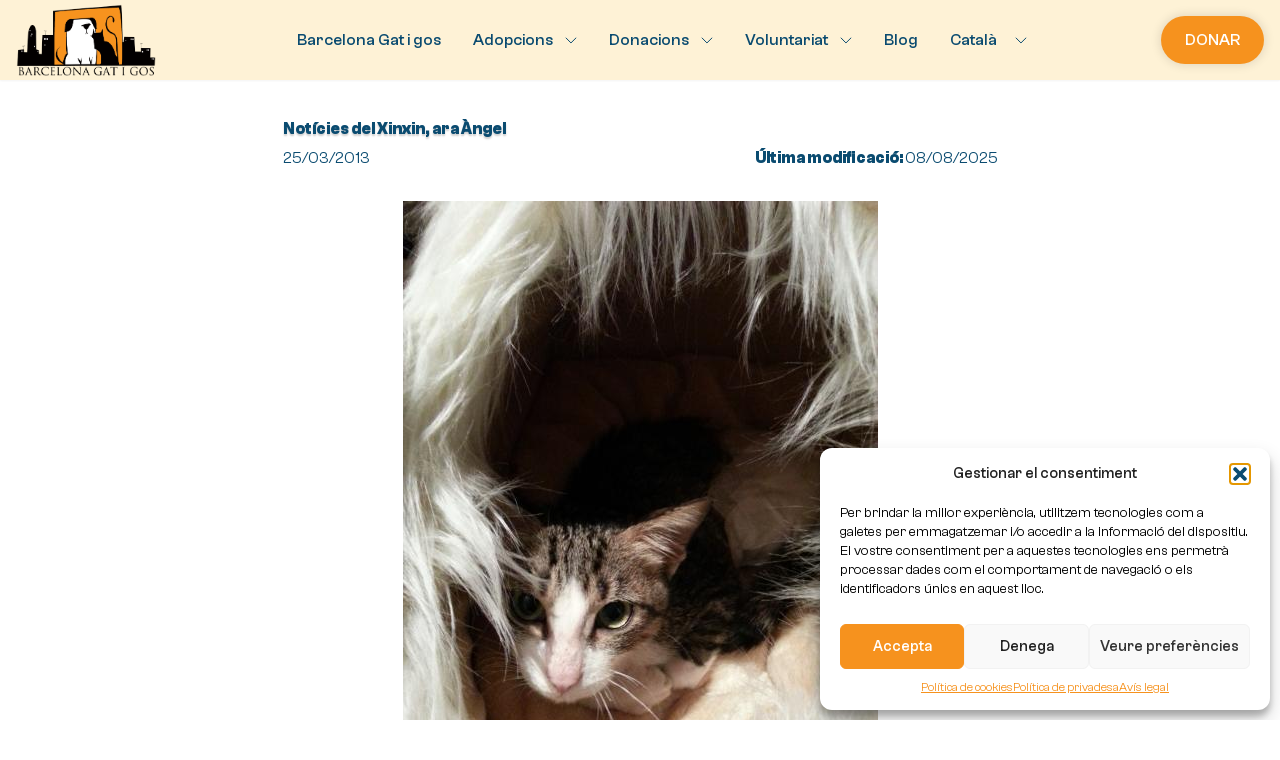

--- FILE ---
content_type: text/html; charset=UTF-8
request_url: https://barcelonagatigos.org/noticias-de-xinxin-ahora-angel/
body_size: 14446
content:
<!doctype html>
<html lang="ca" prefix="og: https://ogp.me/ns#">
<head>
    <meta charset="UTF-8">
    <meta name="viewport" content="width=device-width, initial-scale=1">
    <link rel="profile" href="https://gmpg.org/xfn/11">
    <link rel="alternate" hreflang="ca" href="https://barcelonagatigos.org/noticias-de-xinxin-ahora-angel/" />
<link rel="alternate" hreflang="es" href="https://barcelonagatigos.org/es/noticias-del-xinxin-ahora-angel/" />
<link rel="alternate" hreflang="x-default" href="https://barcelonagatigos.org/noticias-de-xinxin-ahora-angel/" />

<!-- Search Engine Optimization by Rank Math PRO - https://rankmath.com/ -->
<title>Notícies del Xinxin, ara Àngel - Associació Barcelona Gat i Gos</title>
<meta name="description" content="Us adjunto les fotos de l&#039;Àngel. No sóc capaç de fer una foto bona d&#039;ell si està jugant perquè és massa ràpid i es mou massa. Ja ha crescut molt. En dues"/>
<meta name="robots" content="follow, index, max-snippet:-1, max-video-preview:-1, max-image-preview:large"/>
<link rel="canonical" href="https://barcelonagatigos.org/noticias-de-xinxin-ahora-angel/" />
<meta property="og:locale" content="ca_ES" />
<meta property="og:type" content="article" />
<meta property="og:title" content="Notícies del Xinxin, ara Àngel - Associació Barcelona Gat i Gos" />
<meta property="og:description" content="Us adjunto les fotos de l&#039;Àngel. No sóc capaç de fer una foto bona d&#039;ell si està jugant perquè és massa ràpid i es mou massa. Ja ha crescut molt. En dues" />
<meta property="og:url" content="https://barcelonagatigos.org/noticias-de-xinxin-ahora-angel/" />
<meta property="og:site_name" content="Associació Barcelona Gat i Gos" />
<meta property="article:publisher" content="https://www.facebook.com/barcelonagatigosoficial" />
<meta property="article:section" content="final feliç" />
<meta property="og:updated_time" content="2025-08-08T12:20:38+02:00" />
<meta property="og:image" content="https://barcelonagatigos.org/wp-content/uploads/xinxin.jpg" />
<meta property="og:image:secure_url" content="https://barcelonagatigos.org/wp-content/uploads/xinxin.jpg" />
<meta property="og:image:width" content="475" />
<meta property="og:image:height" content="633" />
<meta property="og:image:alt" content="Notícies del Xinxin, ara Àngel" />
<meta property="og:image:type" content="image/jpeg" />
<meta property="article:published_time" content="2013-03-25T09:18:02+01:00" />
<meta property="article:modified_time" content="2025-08-08T12:20:38+02:00" />
<meta name="twitter:card" content="summary_large_image" />
<meta name="twitter:title" content="Notícies del Xinxin, ara Àngel - Associació Barcelona Gat i Gos" />
<meta name="twitter:description" content="Us adjunto les fotos de l&#039;Àngel. No sóc capaç de fer una foto bona d&#039;ell si està jugant perquè és massa ràpid i es mou massa. Ja ha crescut molt. En dues" />
<meta name="twitter:image" content="https://barcelonagatigos.org/wp-content/uploads/xinxin.jpg" />
<meta name="twitter:label1" content="Written by" />
<meta name="twitter:data1" content="Gatigos Gatigos" />
<meta name="twitter:label2" content="Time to read" />
<meta name="twitter:data2" content="Less than a minute" />
<script type="application/ld+json" class="rank-math-schema-pro">{"@context":"https://schema.org","@graph":[{"@type":["AnimalShelter","Organization"],"@id":"https://barcelonagatigos.org/#organization","name":"Barcelona Gat i Gos","url":"https://barcelonagatigos.org","sameAs":["https://www.facebook.com/barcelonagatigosoficial","https://www.instagram.com/barcelona_gatigos","https://www.youtube.com/channel/UCZGyf2jcTgzF-7mz5CWwyKQ","https://www.tiktok.com/@barcelonagatigos/"],"email":"infogats@barcelonagatigos.org","logo":{"@type":"ImageObject","@id":"https://barcelonagatigos.org/#logo","url":"/wp-content/uploads/logo-barcelona-gat-i-gos-adopcion-gatos-barcelona.jpg","contentUrl":"/wp-content/uploads/logo-barcelona-gat-i-gos-adopcion-gatos-barcelona.jpg","caption":"Associaci\u00f3 Barcelona Gat i Gos","inLanguage":"ca","width":"436","height":"436"},"description":"Son molts els gats comunitaris i abandonats que hi ha a Barcelona i les persones volunt\u00e0ries de Barcelona Gat i Gos (BGiG) estem entregades a ells i al seu benestar. Milers de gats, una cinquantena de col\u00f2nies i infinitat de persones volunt\u00e0ries, coneix alguns dels noms propis que hi ha darrere d\u2019aquests n\u00fameros.","image":{"@id":"https://barcelonagatigos.org/#logo"}},{"@type":"WebSite","@id":"https://barcelonagatigos.org/#website","url":"https://barcelonagatigos.org","name":"Associaci\u00f3 Barcelona Gat i Gos","alternateName":"Barcelona Gat i Gos","publisher":{"@id":"https://barcelonagatigos.org/#organization"},"inLanguage":"ca"},{"@type":"ImageObject","@id":"/wp-content/uploads/xinxin.jpg","url":"/wp-content/uploads/xinxin.jpg","width":"475","height":"633","inLanguage":"ca"},{"@type":"WebPage","@id":"https://barcelonagatigos.org/noticias-de-xinxin-ahora-angel/#webpage","url":"https://barcelonagatigos.org/noticias-de-xinxin-ahora-angel/","name":"Not\u00edcies del Xinxin, ara \u00c0ngel - Associaci\u00f3 Barcelona Gat i Gos","datePublished":"2013-03-25T09:18:02+01:00","dateModified":"2025-08-08T12:20:38+02:00","isPartOf":{"@id":"https://barcelonagatigos.org/#website"},"primaryImageOfPage":{"@id":"/wp-content/uploads/xinxin.jpg"},"inLanguage":"ca"},{"@type":"Person","@id":"https://barcelonagatigos.org/noticias-de-xinxin-ahora-angel/#author","name":"Gatigos Gatigos","image":{"@type":"ImageObject","@id":"https://secure.gravatar.com/avatar/d8db59779f6c6c2a79002ca0af3f1c5ca14c9a2f36059ff46ec4c27dd95c07f3?s=96&amp;d=mm&amp;r=g","url":"https://secure.gravatar.com/avatar/d8db59779f6c6c2a79002ca0af3f1c5ca14c9a2f36059ff46ec4c27dd95c07f3?s=96&amp;d=mm&amp;r=g","caption":"Gatigos Gatigos","inLanguage":"ca"},"worksFor":{"@id":"https://barcelonagatigos.org/#organization"}},{"@type":"BlogPosting","headline":"Not\u00edcies del Xinxin, ara \u00c0ngel - Associaci\u00f3 Barcelona Gat i Gos","datePublished":"2013-03-25T09:18:02+01:00","dateModified":"2025-08-08T12:20:38+02:00","articleSection":"final feli\u00e7","author":{"@id":"https://barcelonagatigos.org/noticias-de-xinxin-ahora-angel/#author","name":"Gatigos Gatigos"},"publisher":{"@id":"https://barcelonagatigos.org/#organization"},"description":"Us adjunto les fotos de l&#039;\u00c0ngel. No s\u00f3c capa\u00e7 de fer una foto bona d&#039;ell si est\u00e0 jugant perqu\u00e8 \u00e9s massa r\u00e0pid i es mou massa. Ja ha crescut molt. En dues","name":"Not\u00edcies del Xinxin, ara \u00c0ngel - Associaci\u00f3 Barcelona Gat i Gos","@id":"https://barcelonagatigos.org/noticias-de-xinxin-ahora-angel/#richSnippet","isPartOf":{"@id":"https://barcelonagatigos.org/noticias-de-xinxin-ahora-angel/#webpage"},"image":{"@id":"/wp-content/uploads/xinxin.jpg"},"inLanguage":"ca","mainEntityOfPage":{"@id":"https://barcelonagatigos.org/noticias-de-xinxin-ahora-angel/#webpage"}}]}</script>
<!-- /Rank Math WordPress SEO plugin -->

<link rel="alternate" type="application/rss+xml" title="Associació Barcelona Gat i Gos &raquo; Canal d&#039;informació" href="https://barcelonagatigos.org/feed/" />
<link rel="alternate" type="application/rss+xml" title="Associació Barcelona Gat i Gos &raquo; Canal dels comentaris" href="https://barcelonagatigos.org/comments/feed/" />
<link rel="alternate" title="oEmbed (JSON)" type="application/json+oembed" href="https://barcelonagatigos.org/wp-json/oembed/1.0/embed?url=https%3A%2F%2Fbarcelonagatigos.org%2Fnoticias-de-xinxin-ahora-angel%2F" />
<link rel="alternate" title="oEmbed (XML)" type="text/xml+oembed" href="https://barcelonagatigos.org/wp-json/oembed/1.0/embed?url=https%3A%2F%2Fbarcelonagatigos.org%2Fnoticias-de-xinxin-ahora-angel%2F&#038;format=xml" />
<style id='wp-img-auto-sizes-contain-inline-css'>
img:is([sizes=auto i],[sizes^="auto," i]){contain-intrinsic-size:3000px 1500px}
/*# sourceURL=wp-img-auto-sizes-contain-inline-css */
</style>
<link rel='stylesheet' id='wp-block-library-css' href='https://barcelonagatigos.org/wp-includes/css/dist/block-library/style.min.css' media='all' />
<style id='wp-block-image-inline-css'>
.wp-block-image>a,.wp-block-image>figure>a{display:inline-block}.wp-block-image img{box-sizing:border-box;height:auto;max-width:100%;vertical-align:bottom}@media not (prefers-reduced-motion){.wp-block-image img.hide{visibility:hidden}.wp-block-image img.show{animation:show-content-image .4s}}.wp-block-image[style*=border-radius] img,.wp-block-image[style*=border-radius]>a{border-radius:inherit}.wp-block-image.has-custom-border img{box-sizing:border-box}.wp-block-image.aligncenter{text-align:center}.wp-block-image.alignfull>a,.wp-block-image.alignwide>a{width:100%}.wp-block-image.alignfull img,.wp-block-image.alignwide img{height:auto;width:100%}.wp-block-image .aligncenter,.wp-block-image .alignleft,.wp-block-image .alignright,.wp-block-image.aligncenter,.wp-block-image.alignleft,.wp-block-image.alignright{display:table}.wp-block-image .aligncenter>figcaption,.wp-block-image .alignleft>figcaption,.wp-block-image .alignright>figcaption,.wp-block-image.aligncenter>figcaption,.wp-block-image.alignleft>figcaption,.wp-block-image.alignright>figcaption{caption-side:bottom;display:table-caption}.wp-block-image .alignleft{float:left;margin:.5em 1em .5em 0}.wp-block-image .alignright{float:right;margin:.5em 0 .5em 1em}.wp-block-image .aligncenter{margin-left:auto;margin-right:auto}.wp-block-image :where(figcaption){margin-bottom:1em;margin-top:.5em}.wp-block-image.is-style-circle-mask img{border-radius:9999px}@supports ((-webkit-mask-image:none) or (mask-image:none)) or (-webkit-mask-image:none){.wp-block-image.is-style-circle-mask img{border-radius:0;-webkit-mask-image:url('data:image/svg+xml;utf8,<svg viewBox="0 0 100 100" xmlns="http://www.w3.org/2000/svg"><circle cx="50" cy="50" r="50"/></svg>');mask-image:url('data:image/svg+xml;utf8,<svg viewBox="0 0 100 100" xmlns="http://www.w3.org/2000/svg"><circle cx="50" cy="50" r="50"/></svg>');mask-mode:alpha;-webkit-mask-position:center;mask-position:center;-webkit-mask-repeat:no-repeat;mask-repeat:no-repeat;-webkit-mask-size:contain;mask-size:contain}}:root :where(.wp-block-image.is-style-rounded img,.wp-block-image .is-style-rounded img){border-radius:9999px}.wp-block-image figure{margin:0}.wp-lightbox-container{display:flex;flex-direction:column;position:relative}.wp-lightbox-container img{cursor:zoom-in}.wp-lightbox-container img:hover+button{opacity:1}.wp-lightbox-container button{align-items:center;backdrop-filter:blur(16px) saturate(180%);background-color:#5a5a5a40;border:none;border-radius:4px;cursor:zoom-in;display:flex;height:20px;justify-content:center;opacity:0;padding:0;position:absolute;right:16px;text-align:center;top:16px;width:20px;z-index:100}@media not (prefers-reduced-motion){.wp-lightbox-container button{transition:opacity .2s ease}}.wp-lightbox-container button:focus-visible{outline:3px auto #5a5a5a40;outline:3px auto -webkit-focus-ring-color;outline-offset:3px}.wp-lightbox-container button:hover{cursor:pointer;opacity:1}.wp-lightbox-container button:focus{opacity:1}.wp-lightbox-container button:focus,.wp-lightbox-container button:hover,.wp-lightbox-container button:not(:hover):not(:active):not(.has-background){background-color:#5a5a5a40;border:none}.wp-lightbox-overlay{box-sizing:border-box;cursor:zoom-out;height:100vh;left:0;overflow:hidden;position:fixed;top:0;visibility:hidden;width:100%;z-index:100000}.wp-lightbox-overlay .close-button{align-items:center;cursor:pointer;display:flex;justify-content:center;min-height:40px;min-width:40px;padding:0;position:absolute;right:calc(env(safe-area-inset-right) + 16px);top:calc(env(safe-area-inset-top) + 16px);z-index:5000000}.wp-lightbox-overlay .close-button:focus,.wp-lightbox-overlay .close-button:hover,.wp-lightbox-overlay .close-button:not(:hover):not(:active):not(.has-background){background:none;border:none}.wp-lightbox-overlay .lightbox-image-container{height:var(--wp--lightbox-container-height);left:50%;overflow:hidden;position:absolute;top:50%;transform:translate(-50%,-50%);transform-origin:top left;width:var(--wp--lightbox-container-width);z-index:9999999999}.wp-lightbox-overlay .wp-block-image{align-items:center;box-sizing:border-box;display:flex;height:100%;justify-content:center;margin:0;position:relative;transform-origin:0 0;width:100%;z-index:3000000}.wp-lightbox-overlay .wp-block-image img{height:var(--wp--lightbox-image-height);min-height:var(--wp--lightbox-image-height);min-width:var(--wp--lightbox-image-width);width:var(--wp--lightbox-image-width)}.wp-lightbox-overlay .wp-block-image figcaption{display:none}.wp-lightbox-overlay button{background:none;border:none}.wp-lightbox-overlay .scrim{background-color:#fff;height:100%;opacity:.9;position:absolute;width:100%;z-index:2000000}.wp-lightbox-overlay.active{visibility:visible}@media not (prefers-reduced-motion){.wp-lightbox-overlay.active{animation:turn-on-visibility .25s both}.wp-lightbox-overlay.active img{animation:turn-on-visibility .35s both}.wp-lightbox-overlay.show-closing-animation:not(.active){animation:turn-off-visibility .35s both}.wp-lightbox-overlay.show-closing-animation:not(.active) img{animation:turn-off-visibility .25s both}.wp-lightbox-overlay.zoom.active{animation:none;opacity:1;visibility:visible}.wp-lightbox-overlay.zoom.active .lightbox-image-container{animation:lightbox-zoom-in .4s}.wp-lightbox-overlay.zoom.active .lightbox-image-container img{animation:none}.wp-lightbox-overlay.zoom.active .scrim{animation:turn-on-visibility .4s forwards}.wp-lightbox-overlay.zoom.show-closing-animation:not(.active){animation:none}.wp-lightbox-overlay.zoom.show-closing-animation:not(.active) .lightbox-image-container{animation:lightbox-zoom-out .4s}.wp-lightbox-overlay.zoom.show-closing-animation:not(.active) .lightbox-image-container img{animation:none}.wp-lightbox-overlay.zoom.show-closing-animation:not(.active) .scrim{animation:turn-off-visibility .4s forwards}}@keyframes show-content-image{0%{visibility:hidden}99%{visibility:hidden}to{visibility:visible}}@keyframes turn-on-visibility{0%{opacity:0}to{opacity:1}}@keyframes turn-off-visibility{0%{opacity:1;visibility:visible}99%{opacity:0;visibility:visible}to{opacity:0;visibility:hidden}}@keyframes lightbox-zoom-in{0%{transform:translate(calc((-100vw + var(--wp--lightbox-scrollbar-width))/2 + var(--wp--lightbox-initial-left-position)),calc(-50vh + var(--wp--lightbox-initial-top-position))) scale(var(--wp--lightbox-scale))}to{transform:translate(-50%,-50%) scale(1)}}@keyframes lightbox-zoom-out{0%{transform:translate(-50%,-50%) scale(1);visibility:visible}99%{visibility:visible}to{transform:translate(calc((-100vw + var(--wp--lightbox-scrollbar-width))/2 + var(--wp--lightbox-initial-left-position)),calc(-50vh + var(--wp--lightbox-initial-top-position))) scale(var(--wp--lightbox-scale));visibility:hidden}}
/*# sourceURL=https://barcelonagatigos.org/wp-includes/blocks/image/style.min.css */
</style>
<style id='global-styles-inline-css'>
:root{--wp--preset--aspect-ratio--square: 1;--wp--preset--aspect-ratio--4-3: 4/3;--wp--preset--aspect-ratio--3-4: 3/4;--wp--preset--aspect-ratio--3-2: 3/2;--wp--preset--aspect-ratio--2-3: 2/3;--wp--preset--aspect-ratio--16-9: 16/9;--wp--preset--aspect-ratio--9-16: 9/16;--wp--preset--color--black: #000000;--wp--preset--color--cyan-bluish-gray: #abb8c3;--wp--preset--color--white: #fff;--wp--preset--color--pale-pink: #f78da7;--wp--preset--color--vivid-red: #cf2e2e;--wp--preset--color--luminous-vivid-orange: #ff6900;--wp--preset--color--luminous-vivid-amber: #fcb900;--wp--preset--color--light-green-cyan: #7bdcb5;--wp--preset--color--vivid-green-cyan: #00d084;--wp--preset--color--pale-cyan-blue: #8ed1fc;--wp--preset--color--vivid-cyan-blue: #0693e3;--wp--preset--color--vivid-purple: #9b51e0;--wp--preset--color--primary: #d83533;--wp--preset--color--secondary: #8cccec;--wp--preset--color--gray-900: #232323;--wp--preset--color--gray-500: #777777;--wp--preset--color--gray-200: #E5E5E5;--wp--preset--gradient--vivid-cyan-blue-to-vivid-purple: linear-gradient(135deg,rgb(6,147,227) 0%,rgb(155,81,224) 100%);--wp--preset--gradient--light-green-cyan-to-vivid-green-cyan: linear-gradient(135deg,rgb(122,220,180) 0%,rgb(0,208,130) 100%);--wp--preset--gradient--luminous-vivid-amber-to-luminous-vivid-orange: linear-gradient(135deg,rgb(252,185,0) 0%,rgb(255,105,0) 100%);--wp--preset--gradient--luminous-vivid-orange-to-vivid-red: linear-gradient(135deg,rgb(255,105,0) 0%,rgb(207,46,46) 100%);--wp--preset--gradient--very-light-gray-to-cyan-bluish-gray: linear-gradient(135deg,rgb(238,238,238) 0%,rgb(169,184,195) 100%);--wp--preset--gradient--cool-to-warm-spectrum: linear-gradient(135deg,rgb(74,234,220) 0%,rgb(151,120,209) 20%,rgb(207,42,186) 40%,rgb(238,44,130) 60%,rgb(251,105,98) 80%,rgb(254,248,76) 100%);--wp--preset--gradient--blush-light-purple: linear-gradient(135deg,rgb(255,206,236) 0%,rgb(152,150,240) 100%);--wp--preset--gradient--blush-bordeaux: linear-gradient(135deg,rgb(254,205,165) 0%,rgb(254,45,45) 50%,rgb(107,0,62) 100%);--wp--preset--gradient--luminous-dusk: linear-gradient(135deg,rgb(255,203,112) 0%,rgb(199,81,192) 50%,rgb(65,88,208) 100%);--wp--preset--gradient--pale-ocean: linear-gradient(135deg,rgb(255,245,203) 0%,rgb(182,227,212) 50%,rgb(51,167,181) 100%);--wp--preset--gradient--electric-grass: linear-gradient(135deg,rgb(202,248,128) 0%,rgb(113,206,126) 100%);--wp--preset--gradient--midnight: linear-gradient(135deg,rgb(2,3,129) 0%,rgb(40,116,252) 100%);--wp--preset--font-size--small: 13px;--wp--preset--font-size--medium: 20px;--wp--preset--font-size--large: 36px;--wp--preset--font-size--x-large: 42px;--wp--preset--spacing--20: 0.44rem;--wp--preset--spacing--30: 0.67rem;--wp--preset--spacing--40: 1rem;--wp--preset--spacing--50: 1.5rem;--wp--preset--spacing--60: 2.25rem;--wp--preset--spacing--70: 3.38rem;--wp--preset--spacing--80: 5.06rem;--wp--preset--shadow--natural: 6px 6px 9px rgba(0, 0, 0, 0.2);--wp--preset--shadow--deep: 12px 12px 50px rgba(0, 0, 0, 0.4);--wp--preset--shadow--sharp: 6px 6px 0px rgba(0, 0, 0, 0.2);--wp--preset--shadow--outlined: 6px 6px 0px -3px rgb(255, 255, 255), 6px 6px rgb(0, 0, 0);--wp--preset--shadow--crisp: 6px 6px 0px rgb(0, 0, 0);}:where(.is-layout-flex){gap: 0.5em;}:where(.is-layout-grid){gap: 0.5em;}body .is-layout-flex{display: flex;}.is-layout-flex{flex-wrap: wrap;align-items: center;}.is-layout-flex > :is(*, div){margin: 0;}body .is-layout-grid{display: grid;}.is-layout-grid > :is(*, div){margin: 0;}:where(.wp-block-columns.is-layout-flex){gap: 2em;}:where(.wp-block-columns.is-layout-grid){gap: 2em;}:where(.wp-block-post-template.is-layout-flex){gap: 1.25em;}:where(.wp-block-post-template.is-layout-grid){gap: 1.25em;}.has-black-color{color: var(--wp--preset--color--black) !important;}.has-cyan-bluish-gray-color{color: var(--wp--preset--color--cyan-bluish-gray) !important;}.has-white-color{color: var(--wp--preset--color--white) !important;}.has-pale-pink-color{color: var(--wp--preset--color--pale-pink) !important;}.has-vivid-red-color{color: var(--wp--preset--color--vivid-red) !important;}.has-luminous-vivid-orange-color{color: var(--wp--preset--color--luminous-vivid-orange) !important;}.has-luminous-vivid-amber-color{color: var(--wp--preset--color--luminous-vivid-amber) !important;}.has-light-green-cyan-color{color: var(--wp--preset--color--light-green-cyan) !important;}.has-vivid-green-cyan-color{color: var(--wp--preset--color--vivid-green-cyan) !important;}.has-pale-cyan-blue-color{color: var(--wp--preset--color--pale-cyan-blue) !important;}.has-vivid-cyan-blue-color{color: var(--wp--preset--color--vivid-cyan-blue) !important;}.has-vivid-purple-color{color: var(--wp--preset--color--vivid-purple) !important;}.has-black-background-color{background-color: var(--wp--preset--color--black) !important;}.has-cyan-bluish-gray-background-color{background-color: var(--wp--preset--color--cyan-bluish-gray) !important;}.has-white-background-color{background-color: var(--wp--preset--color--white) !important;}.has-pale-pink-background-color{background-color: var(--wp--preset--color--pale-pink) !important;}.has-vivid-red-background-color{background-color: var(--wp--preset--color--vivid-red) !important;}.has-luminous-vivid-orange-background-color{background-color: var(--wp--preset--color--luminous-vivid-orange) !important;}.has-luminous-vivid-amber-background-color{background-color: var(--wp--preset--color--luminous-vivid-amber) !important;}.has-light-green-cyan-background-color{background-color: var(--wp--preset--color--light-green-cyan) !important;}.has-vivid-green-cyan-background-color{background-color: var(--wp--preset--color--vivid-green-cyan) !important;}.has-pale-cyan-blue-background-color{background-color: var(--wp--preset--color--pale-cyan-blue) !important;}.has-vivid-cyan-blue-background-color{background-color: var(--wp--preset--color--vivid-cyan-blue) !important;}.has-vivid-purple-background-color{background-color: var(--wp--preset--color--vivid-purple) !important;}.has-black-border-color{border-color: var(--wp--preset--color--black) !important;}.has-cyan-bluish-gray-border-color{border-color: var(--wp--preset--color--cyan-bluish-gray) !important;}.has-white-border-color{border-color: var(--wp--preset--color--white) !important;}.has-pale-pink-border-color{border-color: var(--wp--preset--color--pale-pink) !important;}.has-vivid-red-border-color{border-color: var(--wp--preset--color--vivid-red) !important;}.has-luminous-vivid-orange-border-color{border-color: var(--wp--preset--color--luminous-vivid-orange) !important;}.has-luminous-vivid-amber-border-color{border-color: var(--wp--preset--color--luminous-vivid-amber) !important;}.has-light-green-cyan-border-color{border-color: var(--wp--preset--color--light-green-cyan) !important;}.has-vivid-green-cyan-border-color{border-color: var(--wp--preset--color--vivid-green-cyan) !important;}.has-pale-cyan-blue-border-color{border-color: var(--wp--preset--color--pale-cyan-blue) !important;}.has-vivid-cyan-blue-border-color{border-color: var(--wp--preset--color--vivid-cyan-blue) !important;}.has-vivid-purple-border-color{border-color: var(--wp--preset--color--vivid-purple) !important;}.has-vivid-cyan-blue-to-vivid-purple-gradient-background{background: var(--wp--preset--gradient--vivid-cyan-blue-to-vivid-purple) !important;}.has-light-green-cyan-to-vivid-green-cyan-gradient-background{background: var(--wp--preset--gradient--light-green-cyan-to-vivid-green-cyan) !important;}.has-luminous-vivid-amber-to-luminous-vivid-orange-gradient-background{background: var(--wp--preset--gradient--luminous-vivid-amber-to-luminous-vivid-orange) !important;}.has-luminous-vivid-orange-to-vivid-red-gradient-background{background: var(--wp--preset--gradient--luminous-vivid-orange-to-vivid-red) !important;}.has-very-light-gray-to-cyan-bluish-gray-gradient-background{background: var(--wp--preset--gradient--very-light-gray-to-cyan-bluish-gray) !important;}.has-cool-to-warm-spectrum-gradient-background{background: var(--wp--preset--gradient--cool-to-warm-spectrum) !important;}.has-blush-light-purple-gradient-background{background: var(--wp--preset--gradient--blush-light-purple) !important;}.has-blush-bordeaux-gradient-background{background: var(--wp--preset--gradient--blush-bordeaux) !important;}.has-luminous-dusk-gradient-background{background: var(--wp--preset--gradient--luminous-dusk) !important;}.has-pale-ocean-gradient-background{background: var(--wp--preset--gradient--pale-ocean) !important;}.has-electric-grass-gradient-background{background: var(--wp--preset--gradient--electric-grass) !important;}.has-midnight-gradient-background{background: var(--wp--preset--gradient--midnight) !important;}.has-small-font-size{font-size: var(--wp--preset--font-size--small) !important;}.has-medium-font-size{font-size: var(--wp--preset--font-size--medium) !important;}.has-large-font-size{font-size: var(--wp--preset--font-size--large) !important;}.has-x-large-font-size{font-size: var(--wp--preset--font-size--x-large) !important;}
/*# sourceURL=global-styles-inline-css */
</style>

<style id='classic-theme-styles-inline-css'>
/*! This file is auto-generated */
.wp-block-button__link{color:#fff;background-color:#32373c;border-radius:9999px;box-shadow:none;text-decoration:none;padding:calc(.667em + 2px) calc(1.333em + 2px);font-size:1.125em}.wp-block-file__button{background:#32373c;color:#fff;text-decoration:none}
/*# sourceURL=/wp-includes/css/classic-themes.min.css */
</style>
<link rel='stylesheet' id='wpml-legacy-dropdown-0-css' href='/wp-content/plugins/sitepress-multilingual-cms/templates/language-switchers/legacy-dropdown/style.min.css' media='all' />
<link rel='stylesheet' id='wpml-legacy-horizontal-list-0-css' href='/wp-content/plugins/sitepress-multilingual-cms/templates/language-switchers/legacy-list-horizontal/style.min.css' media='all' />
<style id='wpml-legacy-horizontal-list-0-inline-css'>
.wpml-ls-statics-footer a, .wpml-ls-statics-footer .wpml-ls-sub-menu a, .wpml-ls-statics-footer .wpml-ls-sub-menu a:link, .wpml-ls-statics-footer li:not(.wpml-ls-current-language) .wpml-ls-link, .wpml-ls-statics-footer li:not(.wpml-ls-current-language) .wpml-ls-link:link {color:#444444;background-color:#ffffff;}.wpml-ls-statics-footer .wpml-ls-sub-menu a:hover,.wpml-ls-statics-footer .wpml-ls-sub-menu a:focus, .wpml-ls-statics-footer .wpml-ls-sub-menu a:link:hover, .wpml-ls-statics-footer .wpml-ls-sub-menu a:link:focus {color:#000000;background-color:#eeeeee;}.wpml-ls-statics-footer .wpml-ls-current-language > a {color:#444444;background-color:#ffffff;}.wpml-ls-statics-footer .wpml-ls-current-language:hover>a, .wpml-ls-statics-footer .wpml-ls-current-language>a:focus {color:#000000;background-color:#eeeeee;}
/*# sourceURL=wpml-legacy-horizontal-list-0-inline-css */
</style>
<link rel='stylesheet' id='cmplz-general-css' href='/wp-content/plugins/complianz-gdpr/assets/css/cookieblocker.min.css' media='all' />
<link rel='stylesheet' id='app-style-css' href='/wp-content/themes/ltw-aqua/assets/css/style.css' media='all' />
<link rel='stylesheet' id='base-style-css' href='/wp-content/themes/ltw-aqua/style.css' media='all' />
<script id="wpml-cookie-js-extra">
var wpml_cookies = {"wp-wpml_current_language":{"value":"ca","expires":1,"path":"/"}};
var wpml_cookies = {"wp-wpml_current_language":{"value":"ca","expires":1,"path":"/"}};
//# sourceURL=wpml-cookie-js-extra
</script>
<script src="/wp-content/plugins/sitepress-multilingual-cms/res/js/cookies/language-cookie.js" id="wpml-cookie-js" defer data-wp-strategy="defer"></script>
<script src="/wp-content/plugins/sitepress-multilingual-cms/templates/language-switchers/legacy-dropdown/script.min.js" id="wpml-legacy-dropdown-0-js"></script>
<script src="https://barcelonagatigos.org/wp-includes/js/jquery/jquery.min.js" id="jquery-core-js"></script>
<script src="https://barcelonagatigos.org/wp-includes/js/jquery/jquery-migrate.min.js" id="jquery-migrate-js"></script>
<link rel="https://api.w.org/" href="https://barcelonagatigos.org/wp-json/" /><link rel="alternate" title="JSON" type="application/json" href="https://barcelonagatigos.org/wp-json/wp/v2/posts/5297" /><link rel="EditURI" type="application/rsd+xml" title="RSD" href="https://barcelonagatigos.org/xmlrpc.php?rsd" />
<link rel='shortlink' href='https://barcelonagatigos.org/?p=5297' />
<meta name="generator" content="WPML ver:4.7.6 stt:8,2;" />
			<style>.cmplz-hidden {
					display: none !important;
				}</style><!-- Google Tag Manager -->
<script>(function(w,d,s,l,i){w[l]=w[l]||[];w[l].push({'gtm.start':
new Date().getTime(),event:'gtm.js'});var f=d.getElementsByTagName(s)[0],
j=d.createElement(s),dl=l!='dataLayer'?'&l='+l:'';j.async=true;j.src=
'https://www.googletagmanager.com/gtm.js?id='+i+dl;f.parentNode.insertBefore(j,f);
})(window,document,'script','dataLayer','GTM-NSX346VJ');</script>
<!-- End Google Tag Manager --><link rel="icon" href="/wp-content/uploads/2025/05/cropped-favicon-32x32.jpg" sizes="32x32" />
<link rel="icon" href="/wp-content/uploads/2025/05/cropped-favicon-192x192.jpg" sizes="192x192" />
<link rel="apple-touch-icon" href="/wp-content/uploads/2025/05/cropped-favicon-180x180.jpg" />
<meta name="msapplication-TileImage" content="/wp-content/uploads/2025/05/cropped-favicon-270x270.jpg" />
</head>

<body class="wp-singular post-template-default single single-post postid-5297 single-format-standard wp-theme-ltw-aqua overflow-x-clip">
<div id="page" class="site">
    
    <a class="skip-link screen-reader-text" href="#primary">Skip to content</a>

    <header id="masthead" class="site-header top-0 z-100 fixed" role="banner">
        

<div class="flex justify-between items-center gap-baseGap p-4 2xl:px-6 h-20">

    <!-- Site Branding -->
    <div class="site-branding">
        
<a href="https://barcelonagatigos.org/" title="Associació Barcelona Gat i Gos" class="inline-block">
            <img src="/wp-content/uploads/2025/05/logo.png" alt="Associació Barcelona Gat i Gos" class="site-logo" width="140" height="56">
        </a>    </div>

    <!-- Main Navigation -->
    <div id="header-center" class="main-navigation order-2 lg:order-1">
        
<div class="main-menu-wrapper">
    <nav id="site-navigation" class="gap-4 mb-8 lg:mb-0 flex flex-col lg:flex-row lg:items-center">
        <div class="menu-menu-1-container"><ul id="primary-menu" class="menu"><li id="menu-item-119" class="menu-item menu-item-type-post_type menu-item-object-page menu-item-119"><a href="https://barcelonagatigos.org/la-associacio/">Barcelona Gat i gos</a></li>
<li id="menu-item-123" class="menu-item menu-item-type-custom menu-item-object-custom menu-item-has-children menu-item-123"><a href="#">Adopcions</a>
<ul class="sub-menu">
	<li id="menu-item-121" class="menu-item menu-item-type-post_type menu-item-object-page menu-item-121"><a href="https://barcelonagatigos.org/adoptar-gats/">Gats que busquen una llar</a></li>
	<li id="menu-item-6069" class="menu-item menu-item-type-post_type menu-item-object-page menu-item-6069"><a href="https://barcelonagatigos.org/animals-externs/">Animals externs</a></li>
	<li id="menu-item-122" class="menu-item menu-item-type-post_type menu-item-object-page menu-item-122"><a href="https://barcelonagatigos.org/proces-adopcio/">Procés d’adopció</a></li>
	<li id="menu-item-120" class="menu-item menu-item-type-post_type menu-item-object-page menu-item-120"><a href="https://barcelonagatigos.org/adoptats/">Adoptats</a></li>
</ul>
</li>
<li id="menu-item-126" class="menu-item menu-item-type-custom menu-item-object-custom menu-item-has-children menu-item-126"><a href="#">Donacions</a>
<ul class="sub-menu">
	<li id="menu-item-125" class="menu-item menu-item-type-post_type menu-item-object-page menu-item-125"><a href="https://barcelonagatigos.org/donacions/">Donacions</a></li>
	<li id="menu-item-124" class="menu-item menu-item-type-post_type menu-item-object-page menu-item-124"><a href="https://barcelonagatigos.org/apadrinament/">Apadrinament</a></li>
</ul>
</li>
<li id="menu-item-118" class="menu-item menu-item-type-custom menu-item-object-custom menu-item-has-children menu-item-118"><a href="#">Voluntariat</a>
<ul class="sub-menu">
	<li id="menu-item-117" class="menu-item menu-item-type-post_type menu-item-object-page menu-item-117"><a href="https://barcelonagatigos.org/fes-te-voluntari/">Fes-te voluntari</a></li>
	<li id="menu-item-116" class="menu-item menu-item-type-post_type menu-item-object-page menu-item-116"><a href="https://barcelonagatigos.org/casa-dacollida/">Casa d&#8217;acollida</a></li>
</ul>
</li>
<li id="menu-item-115" class="menu-item menu-item-type-post_type menu-item-object-page current_page_parent menu-item-115"><a href="https://barcelonagatigos.org/blog/">Blog</a></li>
</ul></div>
        <div class="d-mobil">
            
<div class="wpml-ls-statics-footer wpml-ls wpml-ls-legacy-list-horizontal">
	<ul><li class="wpml-ls-slot-footer wpml-ls-item wpml-ls-item-ca wpml-ls-current-language wpml-ls-first-item wpml-ls-item-legacy-list-horizontal">
				<a href="https://barcelonagatigos.org/noticias-de-xinxin-ahora-angel/" class="wpml-ls-link">
                    <span class="wpml-ls-native">Català</span></a>
			</li><li class="wpml-ls-slot-footer wpml-ls-item wpml-ls-item-es wpml-ls-last-item wpml-ls-item-legacy-list-horizontal">
				<a href="https://barcelonagatigos.org/es/noticias-del-xinxin-ahora-angel/" class="wpml-ls-link">
                    <span class="wpml-ls-native" lang="es">Español</span></a>
			</li></ul>
</div>
        </div>
        <div class="d-desktop">
            
<div
	 class="wpml-ls-statics-shortcode_actions wpml-ls wpml-ls-legacy-dropdown js-wpml-ls-legacy-dropdown">
	<ul>

		<li tabindex="0" class="wpml-ls-slot-shortcode_actions wpml-ls-item wpml-ls-item-ca wpml-ls-current-language wpml-ls-first-item wpml-ls-item-legacy-dropdown">
			<a href="#" class="js-wpml-ls-item-toggle wpml-ls-item-toggle">
                <span class="wpml-ls-native">Català</span></a>

			<ul class="wpml-ls-sub-menu">
				
					<li class="wpml-ls-slot-shortcode_actions wpml-ls-item wpml-ls-item-es wpml-ls-last-item">
						<a href="https://barcelonagatigos.org/es/noticias-del-xinxin-ahora-angel/" class="wpml-ls-link">
                            <span class="wpml-ls-native" lang="es">Español</span></a>
					</li>

							</ul>

		</li>

	</ul>
</div>
        </div>
        <div class="d-mobil">
            
    <div class="site-header__buttons flex gap-4 flex-wrap">
                    <a class="button-primary" href="https://barcelonagatigos.org/donacions/" >
                DONAR            </a>
            </div>
        </div>
    </nav>
</div>    </div>
    
    <!-- Header Right -->
    <div id="header-right" class="order-1 lg:order-2 ml-auto lg:ml-0 flex gap-baseGap items-center">
                <div class="d-desktop">
            
    <div class="site-header__buttons flex gap-4 flex-wrap">
                    <a class="button-primary" href="https://barcelonagatigos.org/donacions/" >
                DONAR            </a>
            </div>
        </div>
        
<button class="menu-toggle border-none p-2" aria-controls="primary-menu" aria-expanded="false" title="Primary Menu">
    <span class="icon-open min-w-[1.5rem]"><svg xmlns="http://www.w3.org/2000/svg" width="32" height="32" viewBox="0 0 24 24" stroke-width="1.5" stroke="currentColor" fill="none" stroke-linecap="round" stroke-linejoin="round">
    <path stroke="none" d="M0 0h24v24H0z" fill="none"/>
    <path d="M4 6l16 0" />
    <path d="M4 12l16 0" />
    <path d="M4 18l16 0" />
</svg></span>
    <span class="icon-close min-w-[1.5rem] hidden"><svg xmlns="http://www.w3.org/2000/svg" width="32" height="32" viewBox="0 0 24 24" stroke-width="1.5" stroke="currentColor" fill="none" stroke-linecap="round" stroke-linejoin="round">
  <path stroke="none" d="M0 0h24v24H0z" fill="none"/>
  <path d="M18 6l-12 12" />
  <path d="M6 6l12 12" />
</svg></span>
</button>        <div data-desktop="header-buttons" class="hidden lg:block"></div>
    </div>

</div>
    </header>

    
	<main id="primary" class="site-main container 2xl:max-w-screen-xl mt-[100px] lg:mt-[120px] mb-sectionSpacing">

		
			<div class="max-w-prose mx-auto">
				<h1 class="mb-2">Notícies del Xinxin, ara Àngel</h1>				
				
				<div class="mb-8 flex gap-baseGap flex-wrap justify-between text-sm text-gray-800">
					
					<time pubdate="pubdate" datetime="2013-03-25">
						25/03/2013					</time>

					
						<div>
							<strong>
								Última modificació:
							</strong>
							<time datetime="2025-08-08" >
								08/08/2025							</time>
						</div>

									</div>


			</div>

			<img width="475" height="633" src="/wp-content/uploads/xinxin.jpg" class="max-w-full mx-auto mb-12 wp-post-image" alt="" decoding="async" fetchpriority="high" srcset="/wp-content/uploads/xinxin.jpg 475w, /wp-content/uploads/xinxin-360x480.jpg 360w, /wp-content/uploads/xinxin-285x380.jpg 285w" sizes="(max-width: 475px) 100vw, 475px" title="Notícies del Xinxin, ara Àngel 1">
			<div class="max-w-prose leading-normal mx-auto">
				<p>Us adjunto les fotos de l&#8217;Àngel. No sóc capaç de fer una foto bona d&#8217;ell si està jugant perquè és massa ràpid i es mou massa. Ja ha crescut molt. En dues fotos està a la meva faldilla.<br />
Està molt bé i sembla feliç.&#8221;</p>
<p><img decoding="async" src="https://barcelonagatigos.org/wp-content/uploads/20130306_173920.jpg" sizes="(max-width: 600px) 100vw, 600px" srcset="https://barcelonagatigos.org/wp-content/uploads/20130306_173920.jpg 600w, https://barcelonagatigos.org/wp-content/uploads/20130306_173920.jpg 300w" alt="20130306 173920" width="600" height="450" title="Notícies del Xinxin, ara Àngel 2"><br />
<img decoding="async" src="https://barcelonagatigos.org/wp-content/uploads/xinxin.jpg" sizes="(max-width: 475px) 100vw, 475px" srcset="https://barcelonagatigos.org/wp-content/uploads/xinxin.jpg 475w, https://barcelonagatigos.org/wp-content/uploads/xinxin.jpg 225w" alt="" width="475" height="633" title="Notícies del Xinxin, ara Àngel 3"></p>
			</div>


			
		<div class="authorBox max-w-prose mx-auto">	
					</div>
		
	</main><!-- #main -->

	
	<aside class="my-sectionSpacing">

		<div class="container">

			<h2 class="text-center mb-12">
				Últimes publicacions			</h2>

			<div class="swiper js-posts-carousel relative" data-cols="3" data-nav="bullets">

				<div class="swiper-wrapper">
											
<article class="!h-auto block-post-type-list io-slideup post-11605 post type-post status-publish format-standard has-post-thumbnail hentry category-blog category-paradetes-solidaries">
    <a href="https://barcelonagatigos.org/vine-a-la-nostra-parada-solidaria-el-17-de-gener/" title="Vine a la nostra Parada Solidària el 17 de gener!" class="block block-post-type-list-each flex-grow-0 overflow-hidden mb-4">

        <img width="360" height="480" src="/wp-content/uploads/WhatsApp-Image-2026-01-18-at-19.20.41-3-360x480.jpeg" class="object-cover object-center w-full h-full wp-post-image" alt="WhatsApp Image 2026 01 18 at 19.20.41 3" decoding="async" loading="lazy" srcset="/wp-content/uploads/WhatsApp-Image-2026-01-18-at-19.20.41-3-360x480.jpeg 360w, /wp-content/uploads/WhatsApp-Image-2026-01-18-at-19.20.41-3-740x986.jpeg 740w, /wp-content/uploads/WhatsApp-Image-2026-01-18-at-19.20.41-3-768x1024.jpeg 768w, /wp-content/uploads/WhatsApp-Image-2026-01-18-at-19.20.41-3-285x380.jpeg 285w, /wp-content/uploads/WhatsApp-Image-2026-01-18-at-19.20.41-3.jpeg 1080w" sizes="auto, (max-width: 360px) 100vw, 360px" title="Vine a la nostra Parada Solidària el 17 de gener! 4">    </a>
    <div class="px-6"> 
        <p class="blog-each-date">
                        <time pubdate="pubdate" datetime="2026-01-17">
                17/01/2026            </time>
        </p>
        
        <a class="blog-each-title mt-2" href="https://barcelonagatigos.org/vine-a-la-nostra-parada-solidaria-el-17-de-gener/">Vine a la nostra Parada Solidària el 17 de gener!</a>

        <a id="post-11605--btn" href="https://barcelonagatigos.org/vine-a-la-nostra-parada-solidaria-el-17-de-gener/" aria-labelledby="post-11605--btn post-11605--title" class="button-primary-ghost mt-4">
            Llegir més        </a>
    </div>
</article>											
<article class="!h-auto block-post-type-list io-slideup post-11599 post type-post status-publish format-standard has-post-thumbnail hentry category-blog category-paradetes-solidaries">
    <a href="https://barcelonagatigos.org/vine-a-la-nostra-parada-solidaria-el-3-de-gener/" title="Vine a la nostra Parada Solidària el 3 de gener!" class="block block-post-type-list-each flex-grow-0 overflow-hidden mb-4">

        <img width="360" height="480" src="/wp-content/uploads/WhatsApp-Image-2026-01-18-at-19.20.41-2-360x480.jpeg" class="object-cover object-center w-full h-full wp-post-image" alt="WhatsApp Image 2026 01 18 at 19.20.41 2" decoding="async" loading="lazy" srcset="/wp-content/uploads/WhatsApp-Image-2026-01-18-at-19.20.41-2-360x480.jpeg 360w, /wp-content/uploads/WhatsApp-Image-2026-01-18-at-19.20.41-2-740x986.jpeg 740w, /wp-content/uploads/WhatsApp-Image-2026-01-18-at-19.20.41-2-768x1024.jpeg 768w, /wp-content/uploads/WhatsApp-Image-2026-01-18-at-19.20.41-2-285x380.jpeg 285w, /wp-content/uploads/WhatsApp-Image-2026-01-18-at-19.20.41-2.jpeg 1080w" sizes="auto, (max-width: 360px) 100vw, 360px" title="Vine a la nostra Parada Solidària el 3 de gener! 5">    </a>
    <div class="px-6"> 
        <p class="blog-each-date">
                        <time pubdate="pubdate" datetime="2026-01-03">
                03/01/2026            </time>
        </p>
        
        <a class="blog-each-title mt-2" href="https://barcelonagatigos.org/vine-a-la-nostra-parada-solidaria-el-3-de-gener/">Vine a la nostra Parada Solidària el 3 de gener!</a>

        <a id="post-11599--btn" href="https://barcelonagatigos.org/vine-a-la-nostra-parada-solidaria-el-3-de-gener/" aria-labelledby="post-11599--btn post-11599--title" class="button-primary-ghost mt-4">
            Llegir més        </a>
    </div>
</article>											
<article class="!h-auto block-post-type-list io-slideup post-11593 post type-post status-publish format-standard has-post-thumbnail hentry category-blog category-paradetes-solidaries">
    <a href="https://barcelonagatigos.org/parada-solidaria-ajudans-a-ajudar-%f0%9f%90%be-6/" title="Parada Solidària – Ajuda’ns a ajudar 🐾" class="block block-post-type-list-each flex-grow-0 overflow-hidden mb-4">

        <img width="384" height="480" src="/wp-content/uploads/WhatsApp-Image-2026-01-18-at-19.20.41-1-384x480.jpeg" class="object-cover object-center w-full h-full wp-post-image" alt="WhatsApp Image 2026 01 18 at 19.20.41 1" decoding="async" loading="lazy" srcset="/wp-content/uploads/WhatsApp-Image-2026-01-18-at-19.20.41-1-384x480.jpeg 384w, /wp-content/uploads/WhatsApp-Image-2026-01-18-at-19.20.41-1-789x986.jpeg 789w, /wp-content/uploads/WhatsApp-Image-2026-01-18-at-19.20.41-1-768x960.jpeg 768w, /wp-content/uploads/WhatsApp-Image-2026-01-18-at-19.20.41-1-304x380.jpeg 304w, /wp-content/uploads/WhatsApp-Image-2026-01-18-at-19.20.41-1.jpeg 1080w" sizes="auto, (max-width: 384px) 100vw, 384px" title="Parada Solidària – Ajuda’ns a ajudar 🐾 6">    </a>
    <div class="px-6"> 
        <p class="blog-each-date">
                        <time pubdate="pubdate" datetime="2026-01-03">
                03/01/2026            </time>
        </p>
        
        <a class="blog-each-title mt-2" href="https://barcelonagatigos.org/parada-solidaria-ajudans-a-ajudar-%f0%9f%90%be-6/">Parada Solidària – Ajuda’ns a ajudar 🐾</a>

        <a id="post-11593--btn" href="https://barcelonagatigos.org/parada-solidaria-ajudans-a-ajudar-%f0%9f%90%be-6/" aria-labelledby="post-11593--btn post-11593--title" class="button-primary-ghost mt-4">
            Llegir més        </a>
    </div>
</article>									</div>

			</div>

		</div>
			
	</aside>





	<footer id="colophon" class="site-footer clear-both bg-primary-100 py-8 lg:py-24">
		<div class="container container-2">
			<div class="grid gap-y-6 gap-x-baseGap grid-cols-1 lg:grid-cols-2 xl:grid-cols-6 lg:gap-y-24">
				<a href="https://barcelonagatigos.org" class="footer-logo col-span-6 lg:col-span-2">
					<div id="block-6" class="widget widget_block widget_media_image">
<figure class="wp-block-image size-full"><img loading="lazy" decoding="async" width="385" height="199" src="https://barcelonagatigos.org/wp-content/uploads/2025/05/logo.png" alt="" class="wp-image-127" srcset="/wp-content/uploads/2025/05/logo.png 385w, /wp-content/uploads/2025/05/logo-380x196.png 380w" sizes="auto, (max-width: 385px) 100vw, 385px" /></figure>
</div>				</a>
				<div class="col-span-6 lg:col-span-1 footer-menu">
					<div id="nav_menu-6" class="widget widget_nav_menu"><p class="widgettitle">ADOPCIÓ</p><div class="menu-footer-1-container"><ul id="menu-footer-1" class="menu"><li id="menu-item-112" class="menu-item menu-item-type-post_type menu-item-object-page menu-item-112"><a href="https://barcelonagatigos.org/adoptar-gats/">Gats que busquen una llar</a></li>
<li id="menu-item-113" class="menu-item menu-item-type-post_type menu-item-object-page menu-item-113"><a href="https://barcelonagatigos.org/proces-adopcio/">Procés d’adopció</a></li>
<li id="menu-item-114" class="menu-item menu-item-type-post_type menu-item-object-page menu-item-114"><a href="https://barcelonagatigos.org/adoptats/">Adoptats</a></li>
</ul></div></div>				</div>
				<div class="col-span-6 lg:col-span-1 footer-menu">
					<div id="nav_menu-2" class="widget widget_nav_menu"><p class="widgettitle">DONACIONS</p><div class="menu-footer-2-container"><ul id="menu-footer-2" class="menu"><li id="menu-item-111" class="menu-item menu-item-type-post_type menu-item-object-page menu-item-111"><a href="https://barcelonagatigos.org/donacions/">Donacions</a></li>
<li id="menu-item-110" class="menu-item menu-item-type-post_type menu-item-object-page menu-item-110"><a href="https://barcelonagatigos.org/apadrinament/">Apadrinament</a></li>
</ul></div></div>				</div>
				<div class="col-span-6 lg:col-span-1 footer-menu">
					<div id="nav_menu-3" class="widget widget_nav_menu"><p class="widgettitle">VOLUNTARIAT</p><div class="menu-footer-3-container"><ul id="menu-footer-3" class="menu"><li id="menu-item-109" class="menu-item menu-item-type-post_type menu-item-object-page menu-item-109"><a href="https://barcelonagatigos.org/fes-te-voluntari/">Fes-te voluntari</a></li>
<li id="menu-item-108" class="menu-item menu-item-type-post_type menu-item-object-page menu-item-108"><a href="https://barcelonagatigos.org/casa-dacollida/">Casa d&#8217;acollida</a></li>
</ul></div></div>				</div>
				<div class="col-span-6 lg:col-span-1 footer-menu">
					<div id="nav_menu-7" class="widget widget_nav_menu"><p class="widgettitle">ASSOCIACIÓ</p><div class="menu-footer-4-container"><ul id="menu-footer-4" class="menu"><li id="menu-item-99" class="menu-item menu-item-type-post_type menu-item-object-page menu-item-99"><a href="https://barcelonagatigos.org/la-associacio/">Barcelona Gat i gos</a></li>
<li id="menu-item-98" class="menu-item menu-item-type-post_type menu-item-object-page current_page_parent menu-item-98"><a href="https://barcelonagatigos.org/blog/">Blog</a></li>
<li id="menu-item-10497" class="menu-item menu-item-type-custom menu-item-object-custom menu-item-10497"><a href="mailto:infogats@barcelonagatigos.org">infogats@barcelonagatigos.org</a></li>
</ul></div></div>				</div>
				<div class="footer-bottom pt-10 col-span-6 flex flex-col lg:flex-row gap-8 justify-between lg:items-center">
					<div id="nav_menu-5" class="widget widget_nav_menu"><div class="menu-footer-5-container"><ul id="menu-footer-5" class="menu"><li id="menu-item-91" class="menu-item menu-item-type-post_type menu-item-object-page menu-item-91"><a href="https://barcelonagatigos.org/avis-legal/">Avís legal</a></li>
<li id="menu-item-93" class="menu-item menu-item-type-post_type menu-item-object-page menu-item-privacy-policy menu-item-93"><a rel="privacy-policy" href="https://barcelonagatigos.org/politica-privadesa/">Política de privadesa</a></li>
<li id="menu-item-92" class="menu-item menu-item-type-post_type menu-item-object-page menu-item-92"><a href="https://barcelonagatigos.org/politica-de-cookies/">Política de cookies</a></li>
<li id="menu-item-5547" class="menu-item menu-item-type-post_type menu-item-object-page menu-item-5547"><a href="https://barcelonagatigos.org/accesibilitat/">Accessibilitat</a></li>
</ul></div></div><div id="block-5" class="widget widget_block">
<div  class="block-rrss ">
	<ul class="list-none flex gap-3 items-center m-0"><li class="block-rrss__item w-8 h-8 flex items-center justify-center rounded-full"><a href="https://www.facebook.com/barcelonagatigosoficial" target="_blank" title="Facebook"><svg width="32" height="32" viewBox="0 0 32 32" fill="none" xmlns="http://www.w3.org/2000/svg"><circle cx="16" cy="16" r="16" fill="#F6921E"/><path d="M13.811 16.649v8.303h3.853V16.65h3.144l.494-3.385h-3.638v-2.36a1.12 1.12 0 0 1 .379-.832c.244-.222.576-.35.926-.358h2.364V6.666h-3.298c-1.12.001-2.194.396-2.986 1.1-.791.703-1.237 1.656-1.238 2.65v2.848h-3.144v3.385z" fill="#fff"/></svg></a></li><li class="block-rrss__item w-8 h-8 flex items-center justify-center rounded-full"><a href="https://www.youtube.com/channel/UCZGyf2jcTgzF-7mz5CWwyKQ" target="_blank" title="YouTube"><svg width="32" height="32" viewBox="0 0 32 32" fill="none" xmlns="http://www.w3.org/2000/svg"><circle cx="16" cy="16" r="16" fill="#F6921E"/><path d="M16.005 9.338a53.5 53.5 0 0 0-7.297.406 2.3 2.3 0 0 0-1.042.61 2.36 2.36 0 0 0-.6 1.065 24.7 24.7 0 0 0-.4 4.581c-.01 1.537.123 3.07.398 4.58.105.404.313.772.601 1.068.289.296.647.509 1.042.617 2.421.294 4.859.427 7.297.397a55 55 0 0 0 7.289-.396 2.3 2.3 0 0 0 1.047-.615c.29-.296.498-.666.603-1.07a25.3 25.3 0 0 0 .389-4.58c.01-1.537-.12-3.071-.389-4.583a2.36 2.36 0 0 0-.603-1.065 2.3 2.3 0 0 0-1.047-.61 53.5 53.5 0 0 0-7.29-.406m-1.87 9.52v-5.715l4.85 2.86-4.848 2.854z" fill="#fff"/></svg></a></li><li class="block-rrss__item w-8 h-8 flex items-center justify-center rounded-full"><a href="https://www.instagram.com/barcelona_gatigos/" target="_blank" title="Instagram"><svg xmlns="http://www.w3.org/2000/svg" width="32" height="32" viewBox="0 0 32 32" fill="none"><circle cx="16" cy="16" r="16" fill="#F6921E"/><path d="M12.226 6.667a5.567 5.567 0 0 0-5.56 5.56v7.546a5.565 5.565 0 0 0 5.56 5.56h7.547a5.586 5.586 0 0 0 5.56-5.557v-7.547a5.587 5.587 0 0 0-5.557-5.56zm7.547 16.79h-7.547a3.69 3.69 0 0 1-3.684-3.684v-7.547a3.686 3.686 0 0 1 3.684-3.682h7.547a3.683 3.683 0 0 1 3.675 3.682v7.547a3.69 3.69 0 0 1-3.672 3.685zM15.99 11.173a4.827 4.827 0 0 0-.002 9.656h.01a4.83 4.83 0 0 0 3.41-1.419 4.83 4.83 0 0 0 1.414-3.413 4.836 4.836 0 0 0-4.818-4.824zm4.848-1.119a1.16 1.16 0 0 0-1.07 1.6 1.162 1.162 0 0 0 1.89.376 1.159 1.159 0 0 0-.817-1.976zm-4.834 8.897a2.96 2.96 0 0 1-2.946-2.958 2.947 2.947 0 0 1 5.895 0 2.977 2.977 0 0 1-2.946 2.96z" fill="#fff"/></svg></a></li><li class="block-rrss__item w-8 h-8 flex items-center justify-center rounded-full"><a href="https://www.tiktok.com/@barcelonagatigos/" target="_blank" title="TikTok"><svg width="32" height="32" viewBox="0 0 32 32" fill="none" xmlns="http://www.w3.org/2000/svg"><circle cx="16" cy="16" r="16" fill="#F6921E"/><path d="M13.76 13.45a5.67 5.67 0 0 0-4.068 1.74A6.05 6.05 0 0 0 8 19.388a6.05 6.05 0 0 0 1.69 4.203 5.67 5.67 0 0 0 4.07 1.742 5.67 5.67 0 0 0 4.067-1.742 6.05 6.05 0 0 0 1.682-4.203 7 7 0 0 0-.04-.72v-5.25a7.86 7.86 0 0 0 4.251 1.254H24v-3.257a4.3 4.3 0 0 1-1.79-.242 4.4 4.4 0 0 1-1.549-.958 5.2 5.2 0 0 1-1.178-3.24v-.232l-2.985-.077v13.24a2.9 2.9 0 0 1-.779 1.52 2.76 2.76 0 0 1-1.96.835 2.7 2.7 0 0 1-1.386-.388 2.84 2.84 0 0 1-1.015-1.051 2.95 2.95 0 0 1 .272-3.272 2.8 2.8 0 0 1 .958-.76 2.7 2.7 0 0 1 2.116-.1v-3.158a5.3 5.3 0 0 0-.945-.079z" fill="#fff"/></svg></a></li></ul></div></div>				</div>
			</div>
		</div>
	</footer>

	<div class="kd-footer bg-white pt-8 pb-6 md:pt-7 md:pb-8">
		<div class="container">
			<div class="flex flex-col sm:flex-row items-center justify-center -mx-6 -my-2">
			<div class="px-6 py-2 sm:mb-0">
				<picture>
				<source srcset="/wp-content/themes/ltw-aqua/assets/img/logo_nextgen.webp" type="image/webp" />
				<img src="/wp-content/themes/ltw-aqua/assets/img/logo_nextgen.png" data-src="/wp-content/themes/ltw-aqua/assets/img/logo_nextgen.png"
					alt="Financiado por la Unión Europea. NextGenerationEU" class="!w-auto !h-12" width="170" height="51" loading="lazy" />
				</picture>
			</div>
			<div class="px-6 py-2 flex flex-col sm:flex-row items-center justify-center">
				<picture>
				<source srcset="/wp-content/themes/ltw-aqua/assets/img/logo_MICT.webp" type="image/webp" />
				<img src="/wp-content/themes/ltw-aqua/assets/img/logo_MICT.png" data-src="/wp-content/themes/ltw-aqua/assets/img/logo_MICT.png"
					alt="Ministerio de Industria, Comercio y Turismo"
					class="!w-auto !h-12 sm:border-r border-black mb-4 sm:mb-0 sm:pr-2 sm:mr-2" width="170" height="51"
					loading="lazy" />
				</picture>
				<picture>
				<source srcset="/wp-content/themes/ltw-aqua/assets/img/logo_PRT.webp" type="image/webp" />
				<img src="/wp-content/themes/ltw-aqua/assets/img/logo_PRT.png" data-src="/wp-content/themes/ltw-aqua/assets/img/logo_PRT.png"
					alt="Plan de Recuperación, Transformación y Resiliencia" class="!w-auto !h-12" width="170" height="51" loading="lazy" />
				</picture>
			</div>
			</div>
		</div>
	</div>
</div>

<script type="speculationrules">
{"prefetch":[{"source":"document","where":{"and":[{"href_matches":"/*"},{"not":{"href_matches":["/wp-*.php","/wp-admin/*","/wp-content/uploads/*","/wp-content/*","/wp-content/plugins/*","/wp-content/themes/ltw-aqua/*","/*\\?(.+)"]}},{"not":{"selector_matches":"a[rel~=\"nofollow\"]"}},{"not":{"selector_matches":".no-prefetch, .no-prefetch a"}}]},"eagerness":"conservative"}]}
</script>

<!-- Consent Management powered by Complianz | GDPR/CCPA Cookie Consent https://wordpress.org/plugins/complianz-gdpr -->
<div id="cmplz-cookiebanner-container"><div class="cmplz-cookiebanner cmplz-hidden banner-1 bandera-a optin cmplz-bottom-right cmplz-categories-type-view-preferences" aria-modal="true" data-nosnippet="true" role="dialog" aria-live="polite" aria-labelledby="cmplz-header-1-optin" aria-describedby="cmplz-message-1-optin">
	<div class="cmplz-header">
		<div class="cmplz-logo"></div>
		<div class="cmplz-title" id="cmplz-header-1-optin">Gestionar el consentiment</div>
		<div class="cmplz-close" tabindex="0" role="button" aria-label="Tanca la finestra">
			<svg aria-hidden="true" focusable="false" data-prefix="fas" data-icon="times" class="svg-inline--fa fa-times fa-w-11" role="img" xmlns="http://www.w3.org/2000/svg" viewBox="0 0 352 512"><path fill="currentColor" d="M242.72 256l100.07-100.07c12.28-12.28 12.28-32.19 0-44.48l-22.24-22.24c-12.28-12.28-32.19-12.28-44.48 0L176 189.28 75.93 89.21c-12.28-12.28-32.19-12.28-44.48 0L9.21 111.45c-12.28 12.28-12.28 32.19 0 44.48L109.28 256 9.21 356.07c-12.28 12.28-12.28 32.19 0 44.48l22.24 22.24c12.28 12.28 32.2 12.28 44.48 0L176 322.72l100.07 100.07c12.28 12.28 32.2 12.28 44.48 0l22.24-22.24c12.28-12.28 12.28-32.19 0-44.48L242.72 256z"></path></svg>
		</div>
	</div>

	<div class="cmplz-divider cmplz-divider-header"></div>
	<div class="cmplz-body">
		<div class="cmplz-message" id="cmplz-message-1-optin"><p>Per brindar la millor experiència, utilitzem tecnologies com a galetes per emmagatzemar i/o accedir a la informació del dispositiu. El vostre consentiment per a aquestes tecnologies ens permetrà processar dades com el comportament de navegació o els identificadors únics en aquest lloc.</p></div>
		<!-- categories start -->
		<div class="cmplz-categories">
			<details class="cmplz-category cmplz-functional" >
				<summary>
						<span class="cmplz-category-header">
							<span class="cmplz-category-title">Funcional</span>
							<span class='cmplz-always-active'>
								<span class="cmplz-banner-checkbox">
									<input type="checkbox"
										   id="cmplz-functional-optin"
										   data-category="cmplz_functional"
										   class="cmplz-consent-checkbox cmplz-functional"
										   size="40"
										   value="1"/>
									<label class="cmplz-label" for="cmplz-functional-optin"><span class="screen-reader-text">Funcional</span></label>
								</span>
								Sempre actiu							</span>
							<span class="cmplz-icon cmplz-open">
								<svg xmlns="http://www.w3.org/2000/svg" viewBox="0 0 448 512"  height="18" ><path d="M224 416c-8.188 0-16.38-3.125-22.62-9.375l-192-192c-12.5-12.5-12.5-32.75 0-45.25s32.75-12.5 45.25 0L224 338.8l169.4-169.4c12.5-12.5 32.75-12.5 45.25 0s12.5 32.75 0 45.25l-192 192C240.4 412.9 232.2 416 224 416z"/></svg>
							</span>
						</span>
				</summary>
				<div class="cmplz-description">
					<span class="cmplz-description-functional">L'emmagatzematge o accés tècnic és estrictament necessari amb la finalitat legítima de permetre l'ús d'un determinat servei sol·licitat explícitament per l'abonat o usuari, o amb l'única finalitat de realitzar la transmissió d'una comunicació a través d'una xarxa de comunicacions electròniques.</span>
				</div>
			</details>

			<details class="cmplz-category cmplz-preferences" >
				<summary>
						<span class="cmplz-category-header">
							<span class="cmplz-category-title">Preferències</span>
							<span class="cmplz-banner-checkbox">
								<input type="checkbox"
									   id="cmplz-preferences-optin"
									   data-category="cmplz_preferences"
									   class="cmplz-consent-checkbox cmplz-preferences"
									   size="40"
									   value="1"/>
								<label class="cmplz-label" for="cmplz-preferences-optin"><span class="screen-reader-text">Preferències</span></label>
							</span>
							<span class="cmplz-icon cmplz-open">
								<svg xmlns="http://www.w3.org/2000/svg" viewBox="0 0 448 512"  height="18" ><path d="M224 416c-8.188 0-16.38-3.125-22.62-9.375l-192-192c-12.5-12.5-12.5-32.75 0-45.25s32.75-12.5 45.25 0L224 338.8l169.4-169.4c12.5-12.5 32.75-12.5 45.25 0s12.5 32.75 0 45.25l-192 192C240.4 412.9 232.2 416 224 416z"/></svg>
							</span>
						</span>
				</summary>
				<div class="cmplz-description">
					<span class="cmplz-description-preferences">L'emmagatzematge tècnic o l'accés és necessari amb la finalitat legítima d'emmagatzemar preferències que no siguin sol·licitades pel subscriptor o usuari.</span>
				</div>
			</details>

			<details class="cmplz-category cmplz-statistics" >
				<summary>
						<span class="cmplz-category-header">
							<span class="cmplz-category-title">Estadístiques</span>
							<span class="cmplz-banner-checkbox">
								<input type="checkbox"
									   id="cmplz-statistics-optin"
									   data-category="cmplz_statistics"
									   class="cmplz-consent-checkbox cmplz-statistics"
									   size="40"
									   value="1"/>
								<label class="cmplz-label" for="cmplz-statistics-optin"><span class="screen-reader-text">Estadístiques</span></label>
							</span>
							<span class="cmplz-icon cmplz-open">
								<svg xmlns="http://www.w3.org/2000/svg" viewBox="0 0 448 512"  height="18" ><path d="M224 416c-8.188 0-16.38-3.125-22.62-9.375l-192-192c-12.5-12.5-12.5-32.75 0-45.25s32.75-12.5 45.25 0L224 338.8l169.4-169.4c12.5-12.5 32.75-12.5 45.25 0s12.5 32.75 0 45.25l-192 192C240.4 412.9 232.2 416 224 416z"/></svg>
							</span>
						</span>
				</summary>
				<div class="cmplz-description">
					<span class="cmplz-description-statistics">L'emmagatzematge o accés tècnic que s'utilitza exclusivament amb finalitats estadístiques.</span>
					<span class="cmplz-description-statistics-anonymous">The technical storage or access that is used exclusively for anonymous statistical purposes. Without a subpoena, voluntary compliance on the part of your Internet Service Provider, or additional records from a third party, information stored or retrieved for this purpose alone cannot usually be used to identify you.</span>
				</div>
			</details>
			<details class="cmplz-category cmplz-marketing" >
				<summary>
						<span class="cmplz-category-header">
							<span class="cmplz-category-title">Màrqueting</span>
							<span class="cmplz-banner-checkbox">
								<input type="checkbox"
									   id="cmplz-marketing-optin"
									   data-category="cmplz_marketing"
									   class="cmplz-consent-checkbox cmplz-marketing"
									   size="40"
									   value="1"/>
								<label class="cmplz-label" for="cmplz-marketing-optin"><span class="screen-reader-text">Màrqueting</span></label>
							</span>
							<span class="cmplz-icon cmplz-open">
								<svg xmlns="http://www.w3.org/2000/svg" viewBox="0 0 448 512"  height="18" ><path d="M224 416c-8.188 0-16.38-3.125-22.62-9.375l-192-192c-12.5-12.5-12.5-32.75 0-45.25s32.75-12.5 45.25 0L224 338.8l169.4-169.4c12.5-12.5 32.75-12.5 45.25 0s12.5 32.75 0 45.25l-192 192C240.4 412.9 232.2 416 224 416z"/></svg>
							</span>
						</span>
				</summary>
				<div class="cmplz-description">
					<span class="cmplz-description-marketing">L'emmagatzematge tècnic o l'accés són necessaris per crear perfils d'usuari per enviar publicitat o per fer un seguiment de l'usuari en un lloc web o en diversos llocs web amb finalitats de màrqueting similars.</span>
				</div>
			</details>
		</div><!-- categories end -->
			</div>

	<div class="cmplz-links cmplz-information">
		<a class="cmplz-link cmplz-manage-options cookie-statement" href="#" data-relative_url="#cmplz-manage-consent-container">Gestiona les opcions</a>
		<a class="cmplz-link cmplz-manage-third-parties cookie-statement" href="#" data-relative_url="#cmplz-cookies-overview">Gestiona els serveis</a>
		<a class="cmplz-link cmplz-manage-vendors tcf cookie-statement" href="#" data-relative_url="#cmplz-tcf-wrapper">Gestiona {vendor_count} proveïdors</a>
		<a class="cmplz-link cmplz-external cmplz-read-more-purposes tcf" target="_blank" rel="noopener noreferrer nofollow" href="https://cookiedatabase.org/tcf/purposes/">Llegeix més sobre aquests propòsits</a>
			</div>

	<div class="cmplz-divider cmplz-footer"></div>

	<div class="cmplz-buttons">
		<button class="cmplz-btn cmplz-accept">Accepta</button>
		<button class="cmplz-btn cmplz-deny">Denega</button>
		<button class="cmplz-btn cmplz-view-preferences">Veure preferències</button>
		<button class="cmplz-btn cmplz-save-preferences">Desa les preferències</button>
		<a class="cmplz-btn cmplz-manage-options tcf cookie-statement" href="#" data-relative_url="#cmplz-manage-consent-container">Veure preferències</a>
			</div>

	<div class="cmplz-links cmplz-documents">
		<a class="cmplz-link cookie-statement" href="#" data-relative_url="">{title}</a>
		<a class="cmplz-link privacy-statement" href="#" data-relative_url="">{title}</a>
		<a class="cmplz-link impressum" href="#" data-relative_url="">{title}</a>
			</div>

</div>
</div>
					<div id="cmplz-manage-consent" data-nosnippet="true"><button class="cmplz-btn cmplz-hidden cmplz-manage-consent manage-consent-1">Gestionar el consentiment</button>

</div>
<div class="wpml-ls-statics-footer wpml-ls wpml-ls-legacy-list-horizontal">
	<ul><li class="wpml-ls-slot-footer wpml-ls-item wpml-ls-item-ca wpml-ls-current-language wpml-ls-first-item wpml-ls-item-legacy-list-horizontal">
				<a href="https://barcelonagatigos.org/noticias-de-xinxin-ahora-angel/" class="wpml-ls-link">
                    <span class="wpml-ls-native">Català</span></a>
			</li><li class="wpml-ls-slot-footer wpml-ls-item wpml-ls-item-es wpml-ls-last-item wpml-ls-item-legacy-list-horizontal">
				<a href="https://barcelonagatigos.org/es/noticias-del-xinxin-ahora-angel/" class="wpml-ls-link">
                    <span class="wpml-ls-native" lang="es">Español</span></a>
			</li></ul>
</div>
<script src="/wp-content/themes/ltw-aqua/assets/js/theme-functions.js" id="app-script-js"></script>
<script id="cmplz-cookiebanner-js-extra">
var complianz = {"prefix":"cmplz_","user_banner_id":"1","set_cookies":[],"block_ajax_content":"","banner_version":"28","version":"7.4.2","store_consent":"","do_not_track_enabled":"","consenttype":"optin","region":"eu","geoip":"","dismiss_timeout":"","disable_cookiebanner":"","soft_cookiewall":"","dismiss_on_scroll":"","cookie_expiry":"365","url":"https://barcelonagatigos.org/wp-json/complianz/v1/","locale":"lang=ca&locale=ca","set_cookies_on_root":"","cookie_domain":"","current_policy_id":"24","cookie_path":"/","categories":{"statistics":"estad\u00edstiques","marketing":"m\u00e0rqueting"},"tcf_active":"","placeholdertext":"Feu clic per acceptar {category} galetes i activar aquest contingut","css_file":"/wp-content/uploads/complianz/css/banner-{banner_id}-{type}.css?v=28","page_links":{"eu":{"cookie-statement":{"title":"Pol\u00edtica de cookies","url":"https://barcelonagatigos.org/politica-de-cookies/"},"privacy-statement":{"title":"Pol\u00edtica de privadesa","url":"https://barcelonagatigos.org/politica-privadesa/"},"impressum":{"title":"Av\u00eds legal","url":"https://barcelonagatigos.org/avis-legal/"}},"us":{"impressum":{"title":"Av\u00eds legal","url":"https://barcelonagatigos.org/avis-legal/"}},"uk":{"impressum":{"title":"Av\u00eds legal","url":"https://barcelonagatigos.org/avis-legal/"}},"ca":{"impressum":{"title":"Av\u00eds legal","url":"https://barcelonagatigos.org/avis-legal/"}},"au":{"impressum":{"title":"Av\u00eds legal","url":"https://barcelonagatigos.org/avis-legal/"}},"za":{"impressum":{"title":"Av\u00eds legal","url":"https://barcelonagatigos.org/avis-legal/"}},"br":{"impressum":{"title":"Av\u00eds legal","url":"https://barcelonagatigos.org/avis-legal/"}}},"tm_categories":"","forceEnableStats":"","preview":"","clean_cookies":"","aria_label":"Feu clic per acceptar {category} galetes i activar aquest contingut"};
//# sourceURL=cmplz-cookiebanner-js-extra
</script>
<script defer src="/wp-content/plugins/complianz-gdpr/cookiebanner/js/complianz.min.js" id="cmplz-cookiebanner-js"></script>

</body>
</html>


--- FILE ---
content_type: text/css
request_url: https://barcelonagatigos.org/wp-content/themes/ltw-aqua/assets/css/style.css
body_size: 27834
content:
@charset "UTF-8";
/* Tailwind Base */
*, ::before, ::after{
  --tw-border-spacing-x: 0;
  --tw-border-spacing-y: 0;
  --tw-translate-x: 0;
  --tw-translate-y: 0;
  --tw-rotate: 0;
  --tw-skew-x: 0;
  --tw-skew-y: 0;
  --tw-scale-x: 1;
  --tw-scale-y: 1;
  --tw-pan-x:  ;
  --tw-pan-y:  ;
  --tw-pinch-zoom:  ;
  --tw-scroll-snap-strictness: proximity;
  --tw-gradient-from-position:  ;
  --tw-gradient-via-position:  ;
  --tw-gradient-to-position:  ;
  --tw-ordinal:  ;
  --tw-slashed-zero:  ;
  --tw-numeric-figure:  ;
  --tw-numeric-spacing:  ;
  --tw-numeric-fraction:  ;
  --tw-ring-inset:  ;
  --tw-ring-offset-width: 0px;
  --tw-ring-offset-color: #fff;
  --tw-ring-color: rgb(59 130 246 / 0.5);
  --tw-ring-offset-shadow: 0 0 #0000;
  --tw-ring-shadow: 0 0 #0000;
  --tw-shadow: 0 0 #0000;
  --tw-shadow-colored: 0 0 #0000;
  --tw-blur:  ;
  --tw-brightness:  ;
  --tw-contrast:  ;
  --tw-grayscale:  ;
  --tw-hue-rotate:  ;
  --tw-invert:  ;
  --tw-saturate:  ;
  --tw-sepia:  ;
  --tw-drop-shadow:  ;
  --tw-backdrop-blur:  ;
  --tw-backdrop-brightness:  ;
  --tw-backdrop-contrast:  ;
  --tw-backdrop-grayscale:  ;
  --tw-backdrop-hue-rotate:  ;
  --tw-backdrop-invert:  ;
  --tw-backdrop-opacity:  ;
  --tw-backdrop-saturate:  ;
  --tw-backdrop-sepia:  ;
  --tw-contain-size:  ;
  --tw-contain-layout:  ;
  --tw-contain-paint:  ;
  --tw-contain-style:  ;
}
::backdrop{
  --tw-border-spacing-x: 0;
  --tw-border-spacing-y: 0;
  --tw-translate-x: 0;
  --tw-translate-y: 0;
  --tw-rotate: 0;
  --tw-skew-x: 0;
  --tw-skew-y: 0;
  --tw-scale-x: 1;
  --tw-scale-y: 1;
  --tw-pan-x:  ;
  --tw-pan-y:  ;
  --tw-pinch-zoom:  ;
  --tw-scroll-snap-strictness: proximity;
  --tw-gradient-from-position:  ;
  --tw-gradient-via-position:  ;
  --tw-gradient-to-position:  ;
  --tw-ordinal:  ;
  --tw-slashed-zero:  ;
  --tw-numeric-figure:  ;
  --tw-numeric-spacing:  ;
  --tw-numeric-fraction:  ;
  --tw-ring-inset:  ;
  --tw-ring-offset-width: 0px;
  --tw-ring-offset-color: #fff;
  --tw-ring-color: rgb(59 130 246 / 0.5);
  --tw-ring-offset-shadow: 0 0 #0000;
  --tw-ring-shadow: 0 0 #0000;
  --tw-shadow: 0 0 #0000;
  --tw-shadow-colored: 0 0 #0000;
  --tw-blur:  ;
  --tw-brightness:  ;
  --tw-contrast:  ;
  --tw-grayscale:  ;
  --tw-hue-rotate:  ;
  --tw-invert:  ;
  --tw-saturate:  ;
  --tw-sepia:  ;
  --tw-drop-shadow:  ;
  --tw-backdrop-blur:  ;
  --tw-backdrop-brightness:  ;
  --tw-backdrop-contrast:  ;
  --tw-backdrop-grayscale:  ;
  --tw-backdrop-hue-rotate:  ;
  --tw-backdrop-invert:  ;
  --tw-backdrop-opacity:  ;
  --tw-backdrop-saturate:  ;
  --tw-backdrop-sepia:  ;
  --tw-contain-size:  ;
  --tw-contain-layout:  ;
  --tw-contain-paint:  ;
  --tw-contain-style:  ;
}
/* ! tailwindcss v3.4.17 | MIT License | https://tailwindcss.com */
/*
1. Prevent padding and border from affecting element width. (https://github.com/mozdevs/cssremedy/issues/4)
2. Allow adding a border to an element by just adding a border-width. (https://github.com/tailwindcss/tailwindcss/pull/116)
*/
*,
::before,
::after {
  box-sizing: border-box; /* 1 */
  border-width: 0; /* 2 */
  border-style: solid; /* 2 */
  border-color: #E1E1E1; /* 2 */
}
::before,
::after {
  --tw-content: '';
}
/*
1. Use a consistent sensible line-height in all browsers.
2. Prevent adjustments of font size after orientation changes in iOS.
3. Use a more readable tab size.
4. Use the user's configured `sans` font-family by default.
5. Use the user's configured `sans` font-feature-settings by default.
6. Use the user's configured `sans` font-variation-settings by default.
7. Disable tap highlights on iOS
*/
html,
:host {
  line-height: 1.5; /* 1 */
  -webkit-text-size-adjust: 100%; /* 2 */
  -moz-tab-size: 4; /* 3 */
  -o-tab-size: 4;
     tab-size: 4; /* 3 */
  font-family: ui-sans-serif, system-ui, sans-serif, "Apple Color Emoji", "Segoe UI Emoji", "Segoe UI Symbol", "Noto Color Emoji"; /* 4 */
  font-feature-settings: normal; /* 5 */
  font-variation-settings: normal; /* 6 */
  -webkit-tap-highlight-color: transparent; /* 7 */
}
/*
1. Remove the margin in all browsers.
2. Inherit line-height from `html` so users can set them as a class directly on the `html` element.
*/
body {
  margin: 0; /* 1 */
  line-height: inherit; /* 2 */
}
/*
1. Add the correct height in Firefox.
2. Correct the inheritance of border color in Firefox. (https://bugzilla.mozilla.org/show_bug.cgi?id=190655)
3. Ensure horizontal rules are visible by default.
*/
hr {
  height: 0; /* 1 */
  color: inherit; /* 2 */
  border-top-width: 1px; /* 3 */
}
/*
Add the correct text decoration in Chrome, Edge, and Safari.
*/
abbr:where([title]) {
  -webkit-text-decoration: underline dotted;
          text-decoration: underline dotted;
}
/*
Remove the default font size and weight for headings.
*/
h1,
h2,
h3,
h4,
h5,
h6 {
  font-size: inherit;
  font-weight: inherit;
}
/*
Reset links to optimize for opt-in styling instead of opt-out.
*/
a {
  color: inherit;
  text-decoration: inherit;
}
/*
Add the correct font weight in Edge and Safari.
*/
b,
strong {
  font-weight: bolder;
}
/*
1. Use the user's configured `mono` font-family by default.
2. Use the user's configured `mono` font-feature-settings by default.
3. Use the user's configured `mono` font-variation-settings by default.
4. Correct the odd `em` font sizing in all browsers.
*/
code,
kbd,
samp,
pre {
  font-family: ui-monospace, SFMono-Regular, Menlo, Monaco, Consolas, "Liberation Mono", "Courier New", monospace; /* 1 */
  font-feature-settings: normal; /* 2 */
  font-variation-settings: normal; /* 3 */
  font-size: 1em; /* 4 */
}
/*
Add the correct font size in all browsers.
*/
small {
  font-size: 80%;
}
/*
Prevent `sub` and `sup` elements from affecting the line height in all browsers.
*/
sub,
sup {
  font-size: 75%;
  line-height: 0;
  position: relative;
  vertical-align: baseline;
}
sub {
  bottom: -0.25em;
}
sup {
  top: -0.5em;
}
/*
1. Remove text indentation from table contents in Chrome and Safari. (https://bugs.chromium.org/p/chromium/issues/detail?id=999088, https://bugs.webkit.org/show_bug.cgi?id=201297)
2. Correct table border color inheritance in all Chrome and Safari. (https://bugs.chromium.org/p/chromium/issues/detail?id=935729, https://bugs.webkit.org/show_bug.cgi?id=195016)
3. Remove gaps between table borders by default.
*/
table {
  text-indent: 0; /* 1 */
  border-color: inherit; /* 2 */
  border-collapse: collapse; /* 3 */
}
/*
1. Change the font styles in all browsers.
2. Remove the margin in Firefox and Safari.
3. Remove default padding in all browsers.
*/
button,
input,
optgroup,
select,
textarea {
  font-family: inherit; /* 1 */
  font-feature-settings: inherit; /* 1 */
  font-variation-settings: inherit; /* 1 */
  font-size: 100%; /* 1 */
  font-weight: inherit; /* 1 */
  line-height: inherit; /* 1 */
  letter-spacing: inherit; /* 1 */
  color: inherit; /* 1 */
  margin: 0; /* 2 */
  padding: 0; /* 3 */
}
/*
Remove the inheritance of text transform in Edge and Firefox.
*/
button,
select {
  text-transform: none;
}
/*
1. Correct the inability to style clickable types in iOS and Safari.
2. Remove default button styles.
*/
button,
input:where([type='button']),
input:where([type='reset']),
input:where([type='submit']) {
  -webkit-appearance: button; /* 1 */
  background-color: transparent; /* 2 */
  background-image: none; /* 2 */
}
/*
Use the modern Firefox focus style for all focusable elements.
*/
:-moz-focusring {
  outline: auto;
}
/*
Remove the additional `:invalid` styles in Firefox. (https://github.com/mozilla/gecko-dev/blob/2f9eacd9d3d995c937b4251a5557d95d494c9be1/layout/style/res/forms.css#L728-L737)
*/
:-moz-ui-invalid {
  box-shadow: none;
}
/*
Add the correct vertical alignment in Chrome and Firefox.
*/
progress {
  vertical-align: baseline;
}
/*
Correct the cursor style of increment and decrement buttons in Safari.
*/
::-webkit-inner-spin-button,
::-webkit-outer-spin-button {
  height: auto;
}
/*
1. Correct the odd appearance in Chrome and Safari.
2. Correct the outline style in Safari.
*/
[type='search'] {
  -webkit-appearance: textfield; /* 1 */
  outline-offset: -2px; /* 2 */
}
/*
Remove the inner padding in Chrome and Safari on macOS.
*/
::-webkit-search-decoration {
  -webkit-appearance: none;
}
/*
1. Correct the inability to style clickable types in iOS and Safari.
2. Change font properties to `inherit` in Safari.
*/
::-webkit-file-upload-button {
  -webkit-appearance: button; /* 1 */
  font: inherit; /* 2 */
}
/*
Add the correct display in Chrome and Safari.
*/
summary {
  display: list-item;
}
/*
Removes the default spacing and border for appropriate elements.
*/
blockquote,
dl,
dd,
h1,
h2,
h3,
h4,
h5,
h6,
hr,
figure,
p,
pre {
  margin: 0;
}
fieldset {
  margin: 0;
  padding: 0;
}
legend {
  padding: 0;
}
ol,
ul,
menu {
  list-style: none;
  margin: 0;
  padding: 0;
}
/*
Reset default styling for dialogs.
*/
dialog {
  padding: 0;
}
/*
Prevent resizing textareas horizontally by default.
*/
textarea {
  resize: vertical;
}
/*
1. Reset the default placeholder opacity in Firefox. (https://github.com/tailwindlabs/tailwindcss/issues/3300)
2. Set the default placeholder color to the user's configured gray 400 color.
*/
input::-moz-placeholder, textarea::-moz-placeholder {
  opacity: 1; /* 1 */
  color: #B9B9B9; /* 2 */
}
input::placeholder,
textarea::placeholder {
  opacity: 1; /* 1 */
  color: #B9B9B9; /* 2 */
}
/*
Set the default cursor for buttons.
*/
button,
[role="button"] {
  cursor: pointer;
}
/*
Make sure disabled buttons don't get the pointer cursor.
*/
:disabled {
  cursor: default;
}
/*
1. Make replaced elements `display: block` by default. (https://github.com/mozdevs/cssremedy/issues/14)
2. Add `vertical-align: middle` to align replaced elements more sensibly by default. (https://github.com/jensimmons/cssremedy/issues/14#issuecomment-634934210)
   This can trigger a poorly considered lint error in some tools but is included by design.
*/
img,
svg,
video,
canvas,
audio,
iframe,
embed,
object {
  display: block; /* 1 */
  vertical-align: middle; /* 2 */
}
/*
Constrain images and videos to the parent width and preserve their intrinsic aspect ratio. (https://github.com/mozdevs/cssremedy/issues/14)
*/
img,
video {
  max-width: 100%;
  height: auto;
}
/* Make elements with the HTML hidden attribute stay hidden by default */
[hidden]:where(:not([hidden="until-found"])) {
  display: none;
}
.container{
  width: 100%;
  margin-right: auto;
  margin-left: auto;
  padding-right: 1.5rem;
  padding-left: 1.5rem;
}
@media (min-width: 500px){
  .container{
    max-width: 500px;
  }
}
@media (min-width: 645px){
  .container{
    max-width: 645px;
  }
}
@media (min-width: 960px){
  .container{
    max-width: 960px;
  }
}
@media (min-width: 1275px){
  .container{
    max-width: 1275px;
  }
}
@media (min-width: 1420px){
  .container{
    max-width: 1420px;
  }
}
@media (min-width: 1710px){
  .container{
    max-width: 1710px;
  }
}
.content{
  content: "";
}
.visible{
  visibility: visible;
}
.\!static{
  position: static !important;
}
.fixed{
  position: fixed;
}
.absolute{
  position: absolute;
}
.relative{
  position: relative;
}
.sticky{
  position: sticky;
}
.inset-0{
  inset: 0px;
}
.inset-y-0{
  top: 0px;
  bottom: 0px;
}
.\!top-1\/2{
  top: 50% !important;
}
.bottom-8{
  bottom: 2rem;
}
.left-0{
  left: 0px;
}
.right-0{
  right: 0px;
}
.right-8{
  right: 2rem;
}
.top-0{
  top: 0px;
}
.top-24{
  top: 6rem;
}
.z-0{
  z-index: 0;
}
.z-10{
  z-index: 10;
}
.z-100{
  z-index: 100;
}
.z-\[3\]{
  z-index: 3;
}
.order-1{
  order: 1;
}
.order-2{
  order: 2;
}
.order-3{
  order: 3;
}
.col-span-4{
  grid-column: span 4 / span 4;
}
.col-span-6{
  grid-column: span 6 / span 6;
}
.clear-both{
  clear: both;
}
.m-0{
  margin: 0px;
}
.m-auto{
  margin: auto;
}
.-mx-6{
  margin-left: -1.5rem;
  margin-right: -1.5rem;
}
.-mx-8{
  margin-left: -2rem;
  margin-right: -2rem;
}
.-my-2{
  margin-top: -0.5rem;
  margin-bottom: -0.5rem;
}
.mx-auto{
  margin-left: auto;
  margin-right: auto;
}
.my-12{
  margin-top: 3rem;
  margin-bottom: 3rem;
}
.my-5{
  margin-top: 1.25rem;
  margin-bottom: 1.25rem;
}
.my-8{
  margin-top: 2rem;
  margin-bottom: 2rem;
}
.my-sectionSpacing{
  margin-top: clamp(2.5rem, 7svw, 6.5rem);
  margin-bottom: clamp(2.5rem, 7svw, 6.5rem);
}
.\!-mt-4{
  margin-top: -1rem !important;
}
.-mt-12{
  margin-top: -3rem;
}
.-mt-px{
  margin-top: -1px;
}
.mb-0{
  margin-bottom: 0px;
}
.mb-10{
  margin-bottom: 2.5rem;
}
.mb-12{
  margin-bottom: 3rem;
}
.mb-16{
  margin-bottom: 4rem;
}
.mb-2{
  margin-bottom: 0.5rem;
}
.mb-3{
  margin-bottom: 0.75rem;
}
.mb-4{
  margin-bottom: 1rem;
}
.mb-5{
  margin-bottom: 1.25rem;
}
.mb-6{
  margin-bottom: 1.5rem;
}
.mb-8{
  margin-bottom: 2rem;
}
.mb-9{
  margin-bottom: 2.25rem;
}
.mb-sectionSpacing{
  margin-bottom: clamp(2.5rem, 7svw, 6.5rem);
}
.ml-0{
  margin-left: 0px;
}
.ml-auto{
  margin-left: auto;
}
.mr-3{
  margin-right: 0.75rem;
}
.mr-auto{
  margin-right: auto;
}
.mt-0{
  margin-top: 0px;
}
.mt-2{
  margin-top: 0.5rem;
}
.mt-28{
  margin-top: 7rem;
}
.mt-3{
  margin-top: 0.75rem;
}
.mt-4{
  margin-top: 1rem;
}
.mt-5{
  margin-top: 1.25rem;
}
.mt-6{
  margin-top: 1.5rem;
}
.mt-8{
  margin-top: 2rem;
}
.mt-\[100px\]{
  margin-top: 100px;
}
.mt-auto{
  margin-top: auto;
}
.mt-sectionSpacing{
  margin-top: clamp(2.5rem, 7svw, 6.5rem);
}
.block{
  display: block;
}
.inline-block{
  display: inline-block;
}
.flex{
  display: flex;
}
.table{
  display: table;
}
.grid{
  display: grid;
}
.\!hidden{
  display: none !important;
}
.hidden{
  display: none;
}
.aspect-square{
  aspect-ratio: 1 / 1;
}
.\!h-12{
  height: 3rem !important;
}
.\!h-auto{
  height: auto !important;
}
.h-10{
  height: 2.5rem;
}
.h-20{
  height: 5rem;
}
.h-5{
  height: 1.25rem;
}
.h-8{
  height: 2rem;
}
.h-\[100vw\]{
  height: 100vw;
}
.h-full{
  height: 100%;
}
.max-h-screen{
  max-height: 100vh;
}
.\!w-auto{
  width: auto !important;
}
.w-10{
  width: 2.5rem;
}
.w-44{
  width: 11rem;
}
.w-5{
  width: 1.25rem;
}
.w-8{
  width: 2rem;
}
.w-80{
  width: 20rem;
}
.w-auto{
  width: auto;
}
.w-fit{
  width: -moz-fit-content;
  width: fit-content;
}
.w-full{
  width: 100%;
}
.min-w-\[1\.5rem\]{
  min-width: 1.5rem;
}
.max-w-4xl{
  max-width: 56rem;
}
.max-w-full{
  max-width: 100%;
}
.max-w-lg{
  max-width: 32rem;
}
.max-w-prose{
  max-width: 65ch;
}
.max-w-xl{
  max-width: 36rem;
}
.max-w-xs{
  max-width: 20rem;
}
.flex-grow-0{
  flex-grow: 0;
}
.cursor-pointer{
  cursor: pointer;
}
.list-none{
  list-style-type: none;
}
.grid-cols-1{
  grid-template-columns: repeat(1, minmax(0, 1fr));
}
.flex-row{
  flex-direction: row;
}
.flex-col{
  flex-direction: column;
}
.flex-col-reverse{
  flex-direction: column-reverse;
}
.flex-wrap{
  flex-wrap: wrap;
}
.items-start{
  align-items: flex-start;
}
.items-center{
  align-items: center;
}
.justify-end{
  justify-content: flex-end;
}
.justify-center{
  justify-content: center;
}
.justify-between{
  justify-content: space-between;
}
.justify-evenly{
  justify-content: space-evenly;
}
.gap-1{
  gap: 0.25rem;
}
.gap-10{
  gap: 2.5rem;
}
.gap-2{
  gap: 0.5rem;
}
.gap-3{
  gap: 0.75rem;
}
.gap-4{
  gap: 1rem;
}
.gap-6{
  gap: 1.5rem;
}
.gap-8{
  gap: 2rem;
}
.gap-baseGap{
  gap: 18px;
}
.gap-x-5{
  -moz-column-gap: 1.25rem;
       column-gap: 1.25rem;
}
.gap-x-baseGap{
  -moz-column-gap: 18px;
       column-gap: 18px;
}
.gap-y-12{
  row-gap: 3rem;
}
.gap-y-3{
  row-gap: 0.75rem;
}
.gap-y-6{
  row-gap: 1.5rem;
}
.overflow-hidden{
  overflow: hidden;
}
.overflow-x-clip{
  overflow-x: clip;
}
.whitespace-nowrap{
  white-space: nowrap;
}
.rounded-2xl{
  border-radius: 1rem;
}
.rounded-3xl{
  border-radius: 1.5rem;
}
.rounded-full{
  border-radius: 9999px;
}
.rounded-lg{
  border-radius: 0.5rem;
}
.border{
  border-width: 1px;
}
.border-b{
  border-bottom-width: 1px;
}
.border-none{
  border-style: none;
}
.border-black{
  --tw-border-opacity: 1;
  border-color: rgb(0 0 0 / var(--tw-border-opacity, 1));
}
.border-gray-200{
  --tw-border-opacity: 1;
  border-color: rgb(225 225 225 / var(--tw-border-opacity, 1));
}
.border-gray-900{
  --tw-border-opacity: 1;
  border-color: rgb(35 35 35 / var(--tw-border-opacity, 1));
}
.bg-gray-100{
  --tw-bg-opacity: 1;
  background-color: rgb(245 245 245 / var(--tw-bg-opacity, 1));
}
.bg-gray-200{
  --tw-bg-opacity: 1;
  background-color: rgb(225 225 225 / var(--tw-bg-opacity, 1));
}
.bg-gray-900{
  --tw-bg-opacity: 1;
  background-color: rgb(35 35 35 / var(--tw-bg-opacity, 1));
}
.bg-primary-100{
  --tw-bg-opacity: 1;
  background-color: rgb(254 242 214 / var(--tw-bg-opacity, 1));
}
.bg-primary-50{
  --tw-bg-opacity: 1;
  background-color: rgb(255 249 237 / var(--tw-bg-opacity, 1));
}
.bg-white{
  --tw-bg-opacity: 1;
  background-color: rgb(255 255 255 / var(--tw-bg-opacity, 1));
}
.bg-opacity-25{
  --tw-bg-opacity: 0.25;
}
.bg-opacity-30{
  --tw-bg-opacity: 0.3;
}
.stroke-current{
  stroke: currentColor;
}
.object-contain{
  -o-object-fit: contain;
     object-fit: contain;
}
.object-cover{
  -o-object-fit: cover;
     object-fit: cover;
}
.object-center{
  -o-object-position: center;
     object-position: center;
}
.p-2{
  padding: 0.5rem;
}
.p-24{
  padding: 6rem;
}
.p-4{
  padding: 1rem;
}
.p-6{
  padding: 1.5rem;
}
.\!px-3{
  padding-left: 0.75rem !important;
  padding-right: 0.75rem !important;
}
.\!py-1{
  padding-top: 0.25rem !important;
  padding-bottom: 0.25rem !important;
}
.px-10{
  padding-left: 2.5rem;
  padding-right: 2.5rem;
}
.px-2{
  padding-left: 0.5rem;
  padding-right: 0.5rem;
}
.px-4{
  padding-left: 1rem;
  padding-right: 1rem;
}
.px-5{
  padding-left: 1.25rem;
  padding-right: 1.25rem;
}
.px-6{
  padding-left: 1.5rem;
  padding-right: 1.5rem;
}
.px-8{
  padding-left: 2rem;
  padding-right: 2rem;
}
.py-1{
  padding-top: 0.25rem;
  padding-bottom: 0.25rem;
}
.py-12{
  padding-top: 3rem;
  padding-bottom: 3rem;
}
.py-2{
  padding-top: 0.5rem;
  padding-bottom: 0.5rem;
}
.py-4{
  padding-top: 1rem;
  padding-bottom: 1rem;
}
.py-5{
  padding-top: 1.25rem;
  padding-bottom: 1.25rem;
}
.py-6{
  padding-top: 1.5rem;
  padding-bottom: 1.5rem;
}
.py-8{
  padding-top: 2rem;
  padding-bottom: 2rem;
}
.py-sectionSpacing{
  padding-top: clamp(2.5rem, 7svw, 6.5rem);
  padding-bottom: clamp(2.5rem, 7svw, 6.5rem);
}
.pb-0{
  padding-bottom: 0px;
}
.pb-6{
  padding-bottom: 1.5rem;
}
.pb-sectionSpacing{
  padding-bottom: clamp(2.5rem, 7svw, 6.5rem);
}
.pl-0{
  padding-left: 0px;
}
.pl-10{
  padding-left: 2.5rem;
}
.pt-0{
  padding-top: 0px;
}
.pt-10{
  padding-top: 2.5rem;
}
.pt-8{
  padding-top: 2rem;
}
.pt-sectionSpacing{
  padding-top: clamp(2.5rem, 7svw, 6.5rem);
}
.text-left{
  text-align: left;
}
.text-center{
  text-align: center;
}
.text-right{
  text-align: right;
}
.font-heading{
  font-family: ClashGrotesk;
}
.text-2xl{
  font-size: 22px;
}
.text-3xl{
  font-size: clamp(22px, 2.5svw, 35px);
  line-height: 1.2;
}
.text-4xl{
  font-size: clamp(35px, 2.5svw, 40px);
  line-height: 1.2;
}
.text-5xl{
  font-size: clamp(40px, 2.5svw, 52px);
  line-height: 1.2;
}
.text-base{
  font-size: 16px;
}
.text-lg{
  font-size: 18px;
}
.text-sm{
  font-size: 14px;
}
.text-xl{
  font-size: 20px;
}
.text-xs{
  font-size: 12px;
}
.font-\[500\]{
  font-weight: 500;
}
.font-\[600\]{
  font-weight: 600;
}
.font-bold{
  font-weight: 700;
}
.font-light{
  font-weight: 300;
}
.uppercase{
  text-transform: uppercase;
}
.not-italic{
  font-style: normal;
}
.leading-none{
  line-height: 1;
}
.leading-normal{
  line-height: 1.5;
}
.text-gray-400{
  --tw-text-opacity: 1;
  color: rgb(185 185 185 / var(--tw-text-opacity, 1));
}
.text-gray-800{
  --tw-text-opacity: 1;
  color: rgb(105 105 105 / var(--tw-text-opacity, 1));
}
.text-gray-900{
  --tw-text-opacity: 1;
  color: rgb(35 35 35 / var(--tw-text-opacity, 1));
}
.text-inherit{
  color: inherit;
}
.text-primary-500{
  --tw-text-opacity: 1;
  color: rgb(246 146 30 / var(--tw-text-opacity, 1));
}
.text-white{
  --tw-text-opacity: 1;
  color: rgb(255 255 255 / var(--tw-text-opacity, 1));
}
.filter{
  filter: var(--tw-blur) var(--tw-brightness) var(--tw-contrast) var(--tw-grayscale) var(--tw-hue-rotate) var(--tw-invert) var(--tw-saturate) var(--tw-sepia) var(--tw-drop-shadow);
}
@font-face {
  font-family: "Pally";
  src: url("../fonts/Pally-Variable.ttf") format("truetype-variations");
  font-weight: 1 999;
}
@font-face {
  font-family: "ClashGrotesk";
  src: url("../fonts/ClashGrotesk-Variable.ttf") format("truetype-variations");
  font-weight: 1 999;
}
/* Base */
/* Base colors */
.has-primary-color{
  --tw-text-opacity: 1;
  color: rgb(248 170 63 / var(--tw-text-opacity, 1));
}

.has-primary-background-color{
  --tw-bg-opacity: 1;
  background-color: rgb(248 170 63 / var(--tw-bg-opacity, 1));
}

.has-secondary-color{
  --tw-text-opacity: 1;
  color: rgb(0 108 164 / var(--tw-text-opacity, 1));
}

.has-secondary-background-color{
  --tw-bg-opacity: 1;
  background-color: rgb(0 108 164 / var(--tw-bg-opacity, 1));
}

.has-gray-900-color{
  --tw-text-opacity: 1;
  color: rgb(35 35 35 / var(--tw-text-opacity, 1));
}

.has-gray-900-background-color{
  --tw-bg-opacity: 1;
  background-color: rgb(35 35 35 / var(--tw-bg-opacity, 1));
}

.has-gray-500-color{
  --tw-text-opacity: 1;
  color: rgb(165 165 165 / var(--tw-text-opacity, 1));
}

.has-gray-500-background-color{
  --tw-bg-opacity: 1;
  background-color: rgb(165 165 165 / var(--tw-bg-opacity, 1));
}

.has-gray-200-color{
  --tw-text-opacity: 1;
  color: rgb(225 225 225 / var(--tw-text-opacity, 1));
}

.has-gray-200-background-color{
  --tw-bg-opacity: 1;
  background-color: rgb(225 225 225 / var(--tw-bg-opacity, 1));
}

.has-white-color{
  --tw-text-opacity: 1;
  color: rgb(255 255 255 / var(--tw-text-opacity, 1));
}

:is(body, .acfe-form .acfe-form-fields) .has-white-color input[type=text],
:is(body, .acfe-form .acfe-form-fields) .has-white-color input[type=email],
:is(body, .acfe-form .acfe-form-fields) .has-white-color input[type=url],
:is(body, .acfe-form .acfe-form-fields) .has-white-color input[type=password],
:is(body, .acfe-form .acfe-form-fields) .has-white-color input[type=search],
:is(body, .acfe-form .acfe-form-fields) .has-white-color input[type=number],
:is(body, .acfe-form .acfe-form-fields) .has-white-color input[type=tel],
:is(body, .acfe-form .acfe-form-fields) .has-white-color input[type=range],
:is(body, .acfe-form .acfe-form-fields) .has-white-color input[type=date],
:is(body, .acfe-form .acfe-form-fields) .has-white-color input[type=month],
:is(body, .acfe-form .acfe-form-fields) .has-white-color input[type=week],
:is(body, .acfe-form .acfe-form-fields) .has-white-color input[type=time],
:is(body, .acfe-form .acfe-form-fields) .has-white-color input[type=datetime],
:is(body, .acfe-form .acfe-form-fields) .has-white-color input[type=datetime-local],
:is(body, .acfe-form .acfe-form-fields) .has-white-color input[type=color],
:is(body, .acfe-form .acfe-form-fields) .has-white-color textarea {
  color: #fff;
  border-color: #fff;
  padding: 0.75rem;
  font-size: 14px;
}

:is(body, .acfe-form .acfe-form-fields) .has-white-color select {
  background-image: url("data:image/svg+xml,%3Csvg xmlns='http://www.w3.org/2000/svg' width='20' height='20' fill='none' stroke='%23fff' stroke-linecap='round' stroke-linejoin='round' stroke-width='1.5' viewBox='0 0 24 24'%3E%3Cpath stroke='none' d='M0 0h24v24H0z'/%3E%3Cpath d='m6 9 6 6 6-6'/%3E%3C/svg%3E");
}

:is(body, .acfe-form .acfe-form-fields) .has-white-color .wpcf7-not-valid-tip {
  color: #fca5a5;
}

.has-white-background-color{
  --tw-bg-opacity: 1;
  background-color: rgb(255 255 255 / var(--tw-bg-opacity, 1));
}

/* Heading */
*{
  font-size: 16px;
  color: #0A4B70;
}

h1, h1 *{
  font-size: clamp(40px, 2.5svw, 52px);
  line-height: 1.2;
  font-weight: 700;
  text-shadow: 0 2px 2px rgba(0, 0, 0, 0.2);
}

h2, h2 *{
  font-size: clamp(35px, 2.5svw, 40px);
  line-height: 1.2;
  font-weight: 700;
  text-shadow: 0 2px 2px rgba(0, 0, 0, 0.2);
}

h3, h3 *{
  font-size: clamp(22px, 2.5svw, 35px);
  line-height: 1.2;
  font-weight: 700;
}

h4, h4 *{
  font-size: 22px;
  font-weight: 700;
}

html {
  scroll-behavior: smooth;
  scroll-padding: 100px;
  accent-color: #F8AA3F;
}
html ::-moz-selection {
  background-color: #F8AA3F;
  color: #fff;
}
html ::selection {
  background-color: #F8AA3F;
  color: #fff;
}

body {
  background-color: #fff;
  --wp--preset--font-size--small: 14px;
  --wp--preset--font-size--medium: 16px;
  --wp--preset--font-size--large: clamp(22px, 2.5svw, 35px);
  --wp--preset--font-size--x-large: clamp(35px, 2.5svw, 40px);
  --wp--style--gallery-gap-default: 18px;
  --gallery-block--gutter-size: 18px;
  --wp--style--block-gap: 18px;
}

p {
  margin-bottom: 1.5rem;
}

hr {
  border: none;
  height: 1px;
  margin-bottom: 1.5rem;
  background-color: #E1E1E1;
}

dfn,
cite,
em,
i {
  font-style: italic;
}

blockquote {
  margin-top: 0;
  margin-bottom: 0;
}
blockquote.wp-block-quote {
  border-left: 2px solid #F8AA3F;
  padding-left: 1rem;
}
blockquote.wp-block-quote p {
  margin-bottom: 0.5rem;
}

.wp-block-pullquote {
  background-color: #F5F5F5;
  border-inline: 1px solid #E1E1E1;
  padding-block: 1.5rem;
}
.wp-block-pullquote blockquote p {
  font-weight: bold;
  margin-bottom: 0.5rem;
}
.wp-block-pullquote blockquote cite {
  font-style: normal;
}

address {
  margin: 0px 0px 1.5rem;
}

pre {
  margin-bottom: 1.75rem;
  max-width: 100%;
  overflow: auto;
  padding: 1.75rem;
  background-color: #F5F5F5;
  font-family: ui-monospace, SFMono-Regular, Menlo, Monaco, Consolas, "Liberation Mono", "Courier New", monospace;
  line-height: 1.375;
}

code,
kbd,
tt,
var {
  font-family: ui-monospace, SFMono-Regular, Menlo, Monaco, Consolas, "Liberation Mono", "Courier New", monospace;
}

abbr,
acronym {
  cursor: help;
  border-bottom: 1px dotted #F5F5F5;
}

mark,
ins {
  text-decoration: none;
  background-color: #F5F5F5;
}

big {
  font-size: 125%;
}

/* Content */
.post,
.page {
  margin: 0;
}

.updated:not(.published) {
  display: none;
}

.page-content,
.entry-content,
.entry-summary {
  margin: 0;
}

.page-links {
  clear: both;
  margin: 0;
}

/* Tables */
table {
  margin: 0 0 1.5rem;
  width: 100%;
}

/* Lists */
ul,
ol {
  margin: 0px 0px 1.5rem 1.5rem;
}

ul {
  list-style: disc;
}

ol {
  list-style: decimal;
}

li > ul,
li > ol {
  margin-bottom: 0px;
  margin-left: 1.5rem;
}

dt {
  font-weight: bold;
}

dd {
  margin: 0px 1.5rem 1.5rem;
}

/* Links */
a {
  display: block;
  color: #F8AA3F;
}
a:hover, a:focus, a:active {
  color: #F8AA3F;
}
a:focus-visible {
  outline: 1px dashed #F8AA3F;
}
a:hover, a:active {
  outline: none;
}

/* Widgets */
.widget {
  margin: 0;
}
.widget select {
  max-width: 100%;
}

/* Media */
embed,
iframe,
object {
  max-width: 100%;
}

img {
  height: auto;
  max-width: 100%;
}

figure {
  margin: 1rem 0;
}

.wp-caption {
  margin-bottom: 1.5rem;
  max-width: 100%;
}
.wp-caption img[class*=wp-image-] {
  display: block;
  margin-left: auto;
  margin-right: auto;
}
.wp-caption .wp-caption-text {
  margin: 0.875rem 0;
}

.wp-caption-text {
  text-align: center;
}

.gallery {
  margin-bottom: 1.5rem;
  display: grid;
  grid-gap: 1.5rem;
}
.gallery-item {
  display: inline-block;
  text-align: center;
  width: 100%;
}

.page-content .wp-smiley,
.entry-content .wp-smiley,
.comment-content .wp-smiley {
  border: none;
  margin-top: 0;
  margin-bottom: 0;
  padding: 0;
}

.custom-logo-link {
  display: inline-block;
}

/* Gallery columns. */
.gallery-columns-2 {
  grid-template-columns: repeat(2, 1fr);
}

.gallery-columns-3 {
  grid-template-columns: repeat(3, 1fr);
}

.gallery-columns-4 {
  grid-template-columns: repeat(4, 1fr);
}

.gallery-columns-5 {
  grid-template-columns: repeat(5, 1fr);
}

.gallery-columns-6 {
  grid-template-columns: repeat(6, 1fr);
}

.gallery-columns-7 {
  grid-template-columns: repeat(7, 1fr);
}

.gallery-columns-8 {
  grid-template-columns: repeat(8, 1fr);
}

.gallery-columns-9 {
  grid-template-columns: repeat(9, 1fr);
}

.gallery-caption {
  display: block;
}

/* Gutenberg alignment */
.alignfull,
.alignwide {
  margin-inline: calc(50% - 50vw);
  max-width: 100vw;
  width: 100vw;
}

.alignleft {
  float: left;
  margin-right: 1.5rem;
  margin-bottom: 1.5rem;
}

.alignright {
  float: right;
  margin-left: 1.5rem;
  margin-bottom: 1.5rem;
}

.aligncenter {
  display: block;
  margin-inline: auto;
  margin-bottom: 1.5rem;
  clear: both;
}

/* wp-container */
.wp-container-1{
  width: 100%;
  margin-right: auto;
  margin-left: auto;
  padding-right: 1.5rem;
  padding-left: 1.5rem;
}
@media (min-width: 500px){
  .wp-container-1{
    max-width: 500px;
  }
}
@media (min-width: 645px){
  .wp-container-1{
    max-width: 645px;
  }
}
@media (min-width: 960px){
  .wp-container-1{
    max-width: 960px;
  }
}
@media (min-width: 1275px){
  .wp-container-1{
    max-width: 1275px;
  }
}
@media (min-width: 1420px){
  .wp-container-1{
    max-width: 1420px;
  }
}
@media (min-width: 1710px){
  .wp-container-1{
    max-width: 1710px;
  }
}
.wp-container-1 {
  position: relative;
  padding-left: 3rem;
  padding-right: 3rem;
}
@media (max-width: 960px) {
  .wp-container-1 {
    padding-left: 1.5rem;
    padding-right: 1.5rem;
  }
}

/* Video */
.aspect-video > iframe {
  width: 100%;
  height: 100%;
  -o-object-fit: cover;
     object-fit: cover;
}

/* Accessibility */
.screen-reader-text {
  border: none;
  height: 1px;
  margin: -1px;
  overflow: hidden;
  padding: 0;
  width: 1px;
  clip: rect(1px, 1px, 1px, 1px);
  clip-path: inset(50%);
  position: absolute !important;
  word-wrap: normal !important;
}
.screen-reader-text:focus {
  box-shadow: 0 1px 2px 0 rgb(0 0 0 / 0.05);
  display: block;
  font-size: 14px;
  font-weight: 400;
  height: auto;
  line-height: 1.5;
  text-decoration: none;
  width: auto;
  background-color: #E1E1E1;
  color: #232323;
  clip: auto !important;
  clip-path: none;
  left: 5px;
  padding: 15px 23px 14px;
  top: 5px;
  z-index: 100000;
}

/* Do not show the outline on the skip link target. */
#primary[tabindex="-1"]:focus {
  outline: none;
}

/* Form fields */
:is(body, .acfe-form .acfe-form-fields) input[type=text],
:is(body, .acfe-form .acfe-form-fields) input[type=email],
:is(body, .acfe-form .acfe-form-fields) input[type=url],
:is(body, .acfe-form .acfe-form-fields) input[type=password],
:is(body, .acfe-form .acfe-form-fields) input[type=search],
:is(body, .acfe-form .acfe-form-fields) input[type=number],
:is(body, .acfe-form .acfe-form-fields) input[type=tel],
:is(body, .acfe-form .acfe-form-fields) input[type=range],
:is(body, .acfe-form .acfe-form-fields) input[type=date],
:is(body, .acfe-form .acfe-form-fields) input[type=month],
:is(body, .acfe-form .acfe-form-fields) input[type=week],
:is(body, .acfe-form .acfe-form-fields) input[type=time],
:is(body, .acfe-form .acfe-form-fields) input[type=datetime],
:is(body, .acfe-form .acfe-form-fields) input[type=datetime-local],
:is(body, .acfe-form .acfe-form-fields) input[type=color],
:is(body, .acfe-form .acfe-form-fields) textarea,
:is(body, .acfe-form .acfe-form-fields) select {
  border-radius: 16px;
  padding: 0.75rem 1rem;
  color: #232323;
  background-color: white;
  display: block;
  font-weight: 500;
  width: 100%;
  font-size: 16px;
  line-height: 1.5;
}
:is(body, .acfe-form .acfe-form-fields) input[type=text]:focus,
:is(body, .acfe-form .acfe-form-fields) input[type=email]:focus,
:is(body, .acfe-form .acfe-form-fields) input[type=url]:focus,
:is(body, .acfe-form .acfe-form-fields) input[type=password]:focus,
:is(body, .acfe-form .acfe-form-fields) input[type=search]:focus,
:is(body, .acfe-form .acfe-form-fields) input[type=number]:focus,
:is(body, .acfe-form .acfe-form-fields) input[type=tel]:focus,
:is(body, .acfe-form .acfe-form-fields) input[type=range]:focus,
:is(body, .acfe-form .acfe-form-fields) input[type=date]:focus,
:is(body, .acfe-form .acfe-form-fields) input[type=month]:focus,
:is(body, .acfe-form .acfe-form-fields) input[type=week]:focus,
:is(body, .acfe-form .acfe-form-fields) input[type=time]:focus,
:is(body, .acfe-form .acfe-form-fields) input[type=datetime]:focus,
:is(body, .acfe-form .acfe-form-fields) input[type=datetime-local]:focus,
:is(body, .acfe-form .acfe-form-fields) input[type=color]:focus,
:is(body, .acfe-form .acfe-form-fields) textarea:focus,
:is(body, .acfe-form .acfe-form-fields) select:focus {
  color: #232323;
}
:is(body, .acfe-form .acfe-form-fields) select {
  -webkit-appearance: none;
     -moz-appearance: none;
          appearance: none;
  background-repeat: no-repeat;
  padding-right: 2rem;
  background-image: url("data:image/svg+xml,%3Csvg xmlns='http://www.w3.org/2000/svg' width='20' height='20' fill='none' stroke='%23232323' stroke-linecap='round' stroke-linejoin='round' stroke-width='1.5' viewBox='0 0 24 24'%3E%3Cpath stroke='none' d='M0 0h24v24H0z'/%3E%3Cpath d='m6 9 6 6 6-6'/%3E%3C/svg%3E");
  background-position: calc(100% - 10px) center;
}
:is(body, .acfe-form .acfe-form-fields) textarea {
  width: 100%;
}
:is(body, .acfe-form .acfe-form-fields) input[disabled=""] {
  background-color: #E1E1E1 !important;
}

input[type=number]::-webkit-inner-spin-button,
input[type=number]::-webkit-outer-spin-button {
  -webkit-appearance: none;
  margin: 0;
}

input[type=number] {
  -moz-appearance: textfield;
  outline: none;
}

:is(form, .acfe-form .acfe-form-fields .acf-label) label {
  display: block;
  font-size: 14px;
  margin-bottom: 0.5rem;
  font-weight: 400;
}

:is(form, .acfe-form .acfe-form-fields) .acf-checkbox-list label {
  text-transform: none;
}

.select2-container--default .select2-selection--single {
  border: 1px solid #7D7D7D;
  border-radius: 0.25rem;
  padding: 0.75rem 2.5rem 0.75rem 1.5rem;
  height: auto;
  background-repeat: no-repeat;
  background-color: white;
  background-image: url("data:image/svg+xml,%3Csvg xmlns='http://www.w3.org/7000/svg' width='11.1' height='6.3'%3E%3Cpath fill='none' stroke='%23232323' stroke-width='1' d='m.4.4 5.2 5.2-5.2 5.1' transform='rotate(90 5.5 5.5)'/%3E%3C/svg%3E");
  background-position: calc(100% - 20px) center;
}
.select2-container--default .select2-selection--single .select2-selection__rendered {
  line-height: 1.375;
  padding-left: 0;
}
.select2-container--default .select2-selection--single .select2-selection__arrow {
  display: none;
}

.select2-dropdown {
  border-color: #7D7D7D;
}

.select2-search--dropdown {
  padding: 0.5rem;
}
.select2-search--dropdown .select2-search__field {
  padding: 0.5rem 1rem;
}

.select2-results__options .select2-results__option {
  padding-left: 1rem;
  padding-right: 1rem;
}

:is(body, .acfe-form .acfe-form-fields) .text-white input[type=text],
:is(body, .acfe-form .acfe-form-fields) .text-white input[type=email],
:is(body, .acfe-form .acfe-form-fields) .text-white input[type=url],
:is(body, .acfe-form .acfe-form-fields) .text-white input[type=password],
:is(body, .acfe-form .acfe-form-fields) .text-white input[type=search],
:is(body, .acfe-form .acfe-form-fields) .text-white input[type=number],
:is(body, .acfe-form .acfe-form-fields) .text-white input[type=tel],
:is(body, .acfe-form .acfe-form-fields) .text-white input[type=range],
:is(body, .acfe-form .acfe-form-fields) .text-white input[type=date],
:is(body, .acfe-form .acfe-form-fields) .text-white input[type=month],
:is(body, .acfe-form .acfe-form-fields) .text-white input[type=week],
:is(body, .acfe-form .acfe-form-fields) .text-white input[type=time],
:is(body, .acfe-form .acfe-form-fields) .text-white input[type=datetime],
:is(body, .acfe-form .acfe-form-fields) .text-white input[type=datetime-local],
:is(body, .acfe-form .acfe-form-fields) .text-white input[type=color],
:is(body, .acfe-form .acfe-form-fields) .text-white textarea {
  color: #fff;
  border-color: #fff;
  padding: 0.75rem;
  font-size: 14px;
}
:is(body, .acfe-form .acfe-form-fields) .text-white select {
  background-image: url("data:image/svg+xml,%3Csvg xmlns='http://www.w3.org/2000/svg' width='20' height='20' fill='none' stroke='%23fff' stroke-linecap='round' stroke-linejoin='round' stroke-width='1.5' viewBox='0 0 24 24'%3E%3Cpath stroke='none' d='M0 0h24v24H0z'/%3E%3Cpath d='m6 9 6 6 6-6'/%3E%3C/svg%3E");
}
:is(body, .acfe-form .acfe-form-fields) .text-white .wpcf7-not-valid-tip {
  color: #fca5a5;
}

.acf-field.acf-field-file .acf-label {
  margin: 0;
}
.acf-field.acf-field-file .acf-label label {
  display: inline-block;
  padding: 0.75rem 1.5rem;
  border-radius: 9999px;
  font-size: 14px;
  white-space: nowrap;
  line-height: 1.5;
  border-width: 1px;
  border-style: solid;
  font-weight: 400;
  transition-property: color, background-color, border-color;
  transition-duration: 0.3s;
  transition-timing-function: ease-out;
  padding-left: 3.25rem;
  display: inline-flex;
  background-color: #F5F5F5;
  border-color: #F5F5F5;
  color: #232323;
  margin: 0;
  background-image: url("../img/ico-file.svg");
  background-size: 1.5rem;
  background-repeat: no-repeat;
  background-position: 1.25rem center;
}
.acf-field.acf-field-file input[type=file],
.acf-field.acf-field-file .acf-uploader-wrapper{
  position: absolute;
  width: 1px;
  height: 1px;
  padding: 0;
  margin: -1px;
  overflow: hidden;
  clip: rect(0, 0, 0, 0);
  white-space: nowrap;
  border-width: 0;
}

div.acfe-phone-number .iti .iti__flag-container .iti__selected-flag {
  background-color: transparent;
  border-right: transparent;
  color: inherit;
  border-radius: 0;
}
div.acfe-phone-number .iti .iti__flag-container .iti__selected-flag .iti__flag {
  display: none;
}
div.acfe-phone-number .iti .iti__flag-container .iti__selected-flag .iti__selected-dial-code {
  margin-left: 0;
}
div.acfe-phone-number .iti .iti__flag-container:hover .iti__selected-flag {
  background-color: transparent;
}
div.acfe-phone-number .iti__country-list .iti__country {
  color: #232323;
}
div.acfe-phone-number .iti__country-list .iti__country.iti__highlight {
  background-color: #232323;
  color: #fff;
}

/* Layout */
/* Header */
.site-header.overlay-header.scroll-header {
  background-color: #fff;
  box-shadow: 0 1px 2px 0 rgb(0 0 0 / 0.05);
}
.site-header.overlay-header.scroll-header .menu-toggle {
  color: #232323;
}
.site-header.overlay-header:not(.scroll-header) .site-branding .site-logo {
  display: none;
}
.site-header.overlay-header:not(.scroll-header) .site-branding .site-logo-overlay {
  display: block;
}
.site-header.overlay-header:not(.scroll-header) :is(.menu-toggle, .site-header__icon) {
  color: #fff;
}

/* Footer */
.site-footer .menu {
  margin-left: 0;
  list-style: none;
}
.site-footer .footer-bottom .menu {
  display: flex;
  flex-wrap: wrap;
}
.site-footer .footer-bottom .menu .menu-item {
  margin: 0;
}

/* Media Query */
/* CUSTOM */
* {
  -webkit-font-smoothing: antialiased;
  -moz-osx-font-smoothing: grayscale;
  box-sizing: border-box;
  font-family: "ClashGrotesk";
  line-height: 1.4;
}

*:focus-visible {
  outline: none;
}

html {
  width: 100%;
  margin: 0 !important;
  padding: 0 !important;
  zoom: 100%;
  scroll-behavior: smooth;
}

body {
  width: 100%;
  margin: 0;
  padding: 0;
  overflow-x: hidden;
}

body.locked {
  overflow: hidden !important;
}

.acf-field-file,
.acf-field-file *,
input {
  cursor: pointer;
}

button {
  border: none;
  background-color: transparent;
  padding: 0;
}

img {
  -o-object-fit: contain;
     object-fit: contain;
}

img, video {
  display: block;
}

img[src=""], img[src="about:invalid"] {
  display: none;
}

ul, ol {
  margin: 0 0 0 1rem;
}

li, p, a, h1, h2, h3, h4, h5, h6, span, b, strong, i, button, input {
  margin: 0;
  padding: 0;
}

main {
  padding-top: 0 !important;
  padding-bottom: 0 !important;
}

.entry-content,
.entry-summary,
.page-content {
  margin: 0;
}

.entry-content {
  overflow-x: hidden;
}

/* Other */
::-moz-selection {
  color: #F6921E;
  background: white;
}
::selection {
  color: #F6921E;
  background: white;
}

:-internal-autofill-selected,
:-webkit-autofill,
:-webkit-autofill:hover,
:-webkit-autofill:focus,
:-webkit-autofill:active {
  color: white !important;
  background: transparent !important;
  -webkit-transition: background-color 99000s ease-in-out 0s;
  transition: background-color 99000s ease-in-out 0s;
  -webkit-box-shadow: 0 0 0 0 white !important;
}

/* Generic */
.swiper-wrapper {
  padding-top: 20px;
}

ul.acf-radio-list:focus-within,
ul.acf-checkbox-list:focus-within {
  border: 1px solid transparent !important;
}

.icon-open * {
  -webkit-text-stroke-color: #F6921E;
  color: #F6921E;
}

.otgs-development-site-front-end,
.wpcf7-spinner,
.wpcf7-not-valid-tip {
  display: none !important;
}

#page {
  overflow-x: hidden;
  padding-top: 0;
}

@media (max-width: 768px) {
  .cmplz-cookiebanner {
    max-width: 100% !important;
    width: 100% !important;
  }
}
/* Displayers */
.d-desktop {
  display: none !important;
}

.d-desktop-flex {
  display: none !important;
}

.d-mobil {
  display: block !important;
}

.d-mobil-flex {
  display: flex !important;
}

@media (min-width: 960px) {
  .d-desktop {
    display: block !important;
  }
  .d-desktop-flex {
    display: flex !important;
  }
  .d-mobil {
    display: none !important;
  }
  .d-mobil-flex {
    display: none !important;
  }
}
/* Containers */
.container {
  position: relative;
  padding-left: 3rem;
  padding-right: 3rem;
}

.container-1 {
  max-width: 1920px;
}

.container-2 {
  max-width: 1710px;
}

.container-3 {
  max-width: 1420px;
}

.container-4 {
  max-width: 1275px;
}

@media (max-width: 960px) {
  .container {
    padding-left: 1.5rem;
    padding-right: 1.5rem;
  }
}
/* Privacy page */
.privacy-page .cookies-per-purpose {
  overflow: auto;
}
.privacy-page .cmplz-sharing-data,
.privacy-page .cmplz-service-description {
  padding-left: 0 !important;
}
.privacy-page details,
.privacy-page details * {
  font-size: 14px !important;
}
.privacy-page #cmplz-document p, .privacy-page #cmplz-document li, .privacy-page #cmplz-document td, .privacy-page .editor-styles-wrapper .cmplz-unlinked-mode p, .privacy-page .editor-styles-wrapper .cmplz-unlinked-mode li, .privacy-page .editor-styles-wrapper .cmplz-unlinked-mode td {
  font-size: 16px;
}
.privacy-page h2, .privacy-page #cmplz-document h2, .privacy-page #cmplz-document h3, .privacy-page .editor-styles-wrapper .cmplz-unlinked-mode h2, .privacy-page .editor-styles-wrapper .cmplz-unlinked-mode h3 {
  font-size: 24px;
}
.privacy-page main {
  padding: 5rem 2rem !important;
}
.privacy-page h1 {
  font-weight: 600;
}
.privacy-page .entry-header {
  margin-bottom: 2rem;
}
.privacy-page .entry-content {
  margin-top: 100px;
  margin-bottom: 100px;
}
.privacy-page .entry-content, .privacy-page .entry-content > div {
  display: flex;
  flex-direction: column;
  gap: 20px;
}
.privacy-page .entry-content > p {
  padding: 0;
  margin: 0;
}

@media (max-width: 768px) {
  .privacy-page main {
    padding: 3rem 2rem !important;
  }
}
/* Form Recibido */
.form-recibido {
  padding-top: 0 !important;
  padding-bottom: 0 !important;
}
.form-recibido > div {
  gap: 40px;
}
.form-recibido h1 {
  padding: 0 20px;
  font-weight: 600;
}
.form-recibido p {
  padding: 0 20px;
}
.form-recibido a {
  margin: 0 20px;
}

@media (max-width: 768px) {
  .form-recibido {
    padding-bottom: 40px !important;
    margin-top: 0 !important;
    margin-bottom: 0 !important;
  }
  .form-recibido h2 {
    padding-top: 40px;
  }
}
@media (min-width: 1400px) {
  .form-recibido > div {
    gap: 40px;
  }
  .form-recibido > div > div {
    max-width: unset;
  }
  .form-recibido > div > div p {
    max-width: 500px;
  }
}
/* WPML */
.wpml-ls,
.wpml-ls * {
  border: unset !important;
  width: -moz-fit-content;
  width: fit-content;
}
.wpml-ls a.wpml-ls-item-toggle,
.wpml-ls * a.wpml-ls-item-toggle {
  padding: 12px 40px 12px 16px !important;
}
.wpml-ls a.wpml-ls-item-toggle:hover:after,
.wpml-ls * a.wpml-ls-item-toggle:hover:after {
  transform: rotateX(180deg);
  transition: all 0.25s ease-in-out;
  -webkit-transition: all 0.25s ease-in-out;
}
.wpml-ls a.wpml-ls-item-toggle:after,
.wpml-ls * a.wpml-ls-item-toggle:after {
  border: unset !important;
  background-size: 12px;
  width: 12px;
  height: 7px;
  background-position: center;
  pointer-events: none;
  background-image: url(/wp-content/uploads/icon-dropdown.svg);
  transition: all 0.25s ease-in-out;
  -webkit-transition: all 0.25s ease-in-out;
}

.wpml-ls,
.wpml-ls *,
.wpml-ls *:hover {
  background-color: transparent !important;
}

.wpml-ls-legacy-list-horizontal.wpml-ls-statics-footer {
  margin-bottom: 0px !important;
}

.wpml-ls-statics-footer {
  display: none !important;
}

header .wpml-ls-statics-footer {
  display: block !important;
}

.wpml-ls-sub-menu:hover,
.wpml-ls-sub-menu {
  background-color: #fff !important;
  box-shadow: 0 10px 15px -3px rgba(0, 0, 0, 0.1), 0 4px 6px -4px rgba(0, 0, 0, 0.1);
}

/* Animations */
.io-opacity {
  opacity: 0;
  transition: all 0.5s ease-in-out;
  -webkit-transition: all 0.5s ease-in-out;
}

.io-opacity-active {
  opacity: 1;
  transition: all 0.5s ease-in-out;
  -webkit-transition: all 0.5s ease-in-out;
}

.io-slideup {
  opacity: 0;
  transform: translateY(50px);
  transition: all 0.5s ease-in-out;
  -webkit-transition: all 0.5s ease-in-out;
}

.io-slideup-active {
  opacity: 1;
  transform: translateY(0px);
  transition: all 0.5s ease-in-out;
  -webkit-transition: all 0.5s ease-in-out;
}

.io-slidedown {
  opacity: 0;
  transform: translateY(-50px);
  transition: all 0.5s ease-in-out;
  -webkit-transition: all 0.5s ease-in-out;
}

.io-slidedown-active {
  opacity: 1;
  transform: translateY(0px);
  transition: all 0.5s ease-in-out;
  -webkit-transition: all 0.5s ease-in-out;
}

.io-slideleft {
  opacity: 0;
  transform: translateX(-50px);
  transition: all 0.5s ease-in-out;
  -webkit-transition: all 0.5s ease-in-out;
}

.io-slideleft-active {
  opacity: 1;
  transform: translateX(0px);
  transition: all 0.5s ease-in-out;
  -webkit-transition: all 0.5s ease-in-out;
}

.io-slideright {
  opacity: 0;
  transform: translateX(50px);
  transition: all 0.5s ease-in-out;
  -webkit-transition: all 0.5s ease-in-out;
}

.io-slideright-active {
  opacity: 1;
  transform: translateX(0px);
  transition: all 0.5s ease-in-out;
  -webkit-transition: all 0.5s ease-in-out;
}

/* RRSS */
.block-rrss li a, .block-rrss li img, .block-rrss li svg {
  width: 100%;
  height: 100%;
}

/* Footer */
footer .widgettitle {
  color: #006CA4;
  font-size: 16px !important;
  font-weight: 600;
  text-transform: uppercase;
  margin-bottom: 16px;
}
footer .footer-logo img {
  width: 220px;
  max-width: 220px;
  min-width: 120px;
}
footer a, footer a:hover {
  color: #006CA4;
}
footer .footer-menu li {
  margin-bottom: 8px;
}
footer .footer-bottom a,
footer .footer-menu a {
  opacity: 1;
  transition: all 0.25s ease-in-out;
  -webkit-transition: all 0.25s ease-in-out;
}
footer .footer-bottom a:hover,
footer .footer-menu a:hover {
  opacity: 0.7;
  transition: all 0.25s ease-in-out;
  -webkit-transition: all 0.25s ease-in-out;
}
footer .footer-bottom {
  border-top: 1px solid #006CA4;
}
footer .footer-bottom .menu {
  margin: 0 !important;
  gap: 20px 40px;
}
footer .footer-bottom .menu .menu-item:not(:last-child)::after {
  display: none !important;
}

/* Header */
header {
  position: fixed;
  width: 100%;
  background-color: #FEF2D6;
  max-width: 100vw;
  height: -moz-fit-content;
  height: fit-content;
  top: 0 !important;
  left: 0;
  box-shadow: 0 1px 2px 0 rgba(0, 0, 0, 0.05);
  transition: all 0.25s ease-in-out;
  -webkit-transition: all 0.25s ease-in-out;
}
header .site-branding {
  display: flex;
  align-items: center;
  justify-content: flex-start;
  min-width: 120px;
  max-width: 220px;
  height: 100%;
}
header .site-branding > a {
  width: 100%;
}
.main-menu-wrapper .submenu-toggle {
  position: absolute;
  padding: 0 !important;
  right: 16px !important;
  top: 20px;
}
.main-menu-wrapper ul {
  margin: 0 !important;
}
.main-menu-wrapper ul .menu-item {
  width: 100%;
  position: relative;
}
.main-menu-wrapper ul button {
  color: #0A4B70 !important;
  transition: all 0.25s ease-in-out;
  -webkit-transition: all 0.25s ease-in-out;
}
.main-menu-wrapper ul a {
  width: 100%;
  font-weight: 500;
  display: flex !important;
  align-items: center;
  gap: 10px;
  color: #0A4B70 !important;
  padding: 12px 16px 12px 16px !important;
  transition: all 0.25s ease-in-out;
  webkit-transition: all 0.25s ease-in-out;
}
.main-menu-wrapper ul a:hover + button, .main-menu-wrapper ul a:hover {
  color: #0A4B70 !important;
  transition: all 0.25s ease-in-out;
  -webkit-transition: all 0.25s ease-in-out;
}
@media (min-width: 960px) {
  .main-menu-wrapper ul .menu-item.menu-item-has-children .submenu-toggle {
    width: 30px !important;
    min-width: 30px !important;
    height: 46px !important;
    top: 0 !important;
    display: flex;
    align-items: center;
    justify-content: flex-end;
  }
}
.main-menu-wrapper ul .menu-item.menu-item-has-children a {
  padding: 12px 40px 12px 16px !important;
}
.main-menu-wrapper ul .menu-item.menu-item-has-children a:hover {
  background-color: #FEF2D6 !important;
}

@media (max-width: 960px) {
  .main-menu-wrapper .sub-menu {
    background-color: white;
    border-radius: 8px;
  }
}
/* 404 */
.error404 h1 {
  font-family: "Pally";
}

/* Blog each */
.block-post-type-list img {
  border-radius: 16px;
}
.block-post-type-list .blog-each-date {
  color: #0A4B70;
  font-size: 14px;
}
.block-post-type-list .blog-each-title {
  color: #0A4B70;
  font-family: "Pally";
  font-size: 22px;
  font-weight: 700;
}

/* Block Qui som */
.block-quisom > div > .title {
  color: #0A4B70;
  text-align: center;
  font-family: "Pally";
  max-width: 363px;
  font-size: clamp(40px, 2.5svw, 52px);
  line-height: 1.2;
  font-weight: 700;
}
.block-quisom > div .subtitle {
  color: #0A4B70;
  font-family: "Pally";
  font-size: clamp(35px, 2.5svw, 40px);
  line-height: 1.2;
  font-weight: 700;
}
.block-quisom > div .swiper-button-lock {
  display: block;
}
.block-quisom .text {
  max-width: 560px;
}
.block-quisom .image {
  width: 560px;
  position: relative;
}
.block-quisom .image .swiper:has(.swiper-button-next-c) {
  padding-bottom: 72px;
}
.block-quisom .image .image-each {
  height: 400px;
  padding-top: 20px;
  padding-left: 20px;
}
.block-quisom .image .image-each::before {
  content: "";
  width: calc(100% - 40px);
  height: calc(100% - 40px);
  position: absolute;
  border-radius: 16px;
  top: 0;
  left: 0;
  z-index: 1;
  background-color: #FEF2D6;
}
.block-quisom .image .image-each img {
  width: 100%;
  height: 100%;
  border-radius: 16px;
  -o-object-fit: cover;
     object-fit: cover;
  z-index: 2;
  position: relative;
}
.block-quisom .swiper-button-next-c,
.block-quisom .swiper-button-prev-c {
  position: absolute;
  z-index: 5;
  bottom: 0;
  width: 48px;
  height: 48px;
  border-radius: 110px;
  border: 1px solid #0A4B70;
  color: #0A4B70;
  cursor: pointer;
}
.block-quisom .swiper-button-next-c {
  right: 0;
}
.block-quisom .swiper-button-prev-c {
  right: 64px;
}

@media (max-width: 1275px) {
  .block-quisom .image {
    width: 100%;
  }
  .block-quisom .image .image-each {
    height: 330px;
  }
}
/* Block Introduction */
.block-introduction {
  height: 800px;
}
.block-introduction.short-intro {
  height: 350px;
  margin-bottom: 80px;
}
.block-introduction > div {
  padding: 0;
}
.block-introduction .background-wrap {
  position: relative;
  height: 100%;
}
.block-introduction .background-wrap .background-text {
  position: relative;
  top: unset;
  left: unset;
}
.block-introduction .background-vid {
  position: absolute;
  top: 0;
  left: 0;
  -o-object-fit: cover;
     object-fit: cover;
  width: 100%;
  height: 100%;
  z-index: 2;
}
.block-introduction .background-text {
  position: absolute;
  z-index: 6;
  top: 0;
  left: 0;
  padding-top: 40px;
  padding-left: 20px;
  padding-right: 20px;
}
.block-introduction .background-text h1 {
  color: white;
}
.block-introduction .swiper {
  z-index: 8;
}
.block-introduction .swiper .swiper-arrow {
  position: absolute;
  z-index: 8;
}
.block-introduction .swiper .swiper-arrow::after {
  display: none;
}
.block-introduction .swiper .swiper-arrow.swiper-button-next {
  right: 20px;
}
.block-introduction .swiper .swiper-arrow.swiper-button-prev {
  left: 20px;
}
.block-introduction .swiper .text {
  position: relative;
  z-index: 2;
}
.block-introduction .swiper .text h1,
.block-introduction .swiper .text .title {
  color: white;
  text-align: center;
  text-shadow: 0px 0px 10px rgba(0, 0, 0, 0.25);
  font-family: "Pally";
  font-size: clamp(40px, 2.5svw, 52px);
  line-height: 1.2;
  font-weight: var(--Font-weight-font-semibold, 700);
}
.block-introduction .swiper .text .subtitle {
  color: white;
  text-align: center;
  text-shadow: 0px 0px 10px rgba(0, 0, 0, 0.25);
  font-family: "Pally";
  font-size: 22px;
  font-weight: 700;
}
.block-introduction .swiper .image {
  z-index: 1;
  position: absolute;
}
.block-introduction .swiper .image img {
  -o-object-fit: cover;
     object-fit: cover;
}

@media (max-width: 960px) {
  .block-introduction {
    max-height: 480px;
  }
  .block-introduction.short-intro {
    margin-bottom: 40px;
  }
  .block-introduction .background-text {
    padding-top: 40px;
  }
}
@media (max-width: 500px) {
  .block-introduction .swiper .swiper-arrow {
    bottom: 20px;
    height: 50px;
    top: unset;
  }
}
/* Block counters */
.counters {
  margin: 0 !important;
}
.counters li {
  aspect-ratio: 1;
  border-radius: 900px;
  border: 10px solid #E0F2FE;
  width: 270px;
  display: flex;
  align-items: center;
  justify-content: center;
}
.counters .prefix, .counters .counter {
  color: #0A4B70;
  text-align: center;
  font-family: "Pally";
  font-size: 76px;
  font-weight: 500;
}
.counters .sufix {
  color: #0A4B70;
  text-align: center;
  font-size: 18px;
  font-weight: 500;
}

/* gats-content */
.gats-content h2 {
  margin-bottom: 20px;
}

.block-ficha-desc p{
  font-size: 20px;
}
.block-ficha-desc h3 {
  margin-bottom: 20px;
}
.block-ficha-desc ol {
  margin-bottom: 10px;
  margin-top: 10px;
  padding-left: 10px !important;
  margin-left: 7px !important;
}
.block-ficha-desc ol *{
  font-size: 20px;
}
.block-ficha-desc ul {
  margin-bottom: 10px;
  margin-top: 10px;
  margin-left: 0 !important;
}
.block-ficha-desc ul *{
  font-size: 20px;
}
.block-ficha-desc ul li {
  margin-bottom: 10px;
  margin-top: 10px;
  padding-left: 30px;
  position: relative;
  list-style-type: none;
}
.block-ficha-desc ul li::before {
  content: "";
  background-image: url("/wp-content/uploads/icon-paw.svg");
  background-size: 20px;
  background-position: center;
  background-repeat: no-repeat;
  width: 20px;
  height: 20px;
  position: absolute;
  left: 0;
  top: 0;
}
.block-ficha-desc ul li *{
  font-size: 20px;
}

.gats-content p, .gats-content p *,
.block-img-section p,
.block-img-section p *{
  font-size: 20px;
}
.gats-content ul,
.block-img-section ul {
  margin-bottom: 10px;
  margin-top: 10px;
  margin-left: 0 !important;
}
.gats-content ul *,
.block-img-section ul *{
  font-size: 20px;
}
.gats-content li,
.block-img-section li {
  margin-bottom: 10px;
  margin-top: 10px;
  padding-left: 30px;
  position: relative;
  list-style-type: none;
}
.gats-content li::before,
.block-img-section li::before {
  content: "";
  background-image: url("/wp-content/uploads/icon-paw.svg");
  background-size: 20px;
  background-position: center;
  background-repeat: no-repeat;
  width: 20px;
  height: 20px;
  position: absolute;
  left: 0;
  top: 0;
}
.gats-content li *,
.block-img-section li *{
  font-size: 20px;
}

/* Block listado */
.block-listado .gato-wrap > .title {
  color: #0A4B70;
  text-align: center;
  font-family: "Pally";
  font-size: clamp(35px, 2.5svw, 40px);
  line-height: 1.2;
  font-weight: 700;
}
.block-listado .image > img {
  aspect-ratio: 1;
  -o-object-fit: cover;
  object-fit: cover;
  width: 100%;
}
.block-listado .donation-card {
  height: 652px;
  max-height: 652px;
  min-height: 652px;
  background-image: url("/wp-content/uploads/2025/05/donacio.svg");
  background-size: cover;
  background-repeat: no-repeat;
  background-position: center;
}
.block-listado .donation-card.d-mobil {
  height: 352px;
  max-height: 352px;
  min-height: 352px;
}
.block-listado .donation-card .title {
  color: white;
  text-align: center;
  font-family: var(--Family-display, Pally);
  font-size: clamp(40px, 2.5svw, 52px);
  line-height: 1.2;
  font-weight: 700;
}
.block-listado .donation-card .subtitle {
  color: white;
  text-align: center;
  font-size: 18px;
}
.block-listado .filtros {
  margin-top: -20px;
}
.block-listado .filtros-each {
  width: -moz-fit-content;
  width: fit-content;
  padding: 5px 9px;
  border-radius: 50px;
  background-color: var(--color);
  cursor: pointer;
  outline: 3px solid transparent;
  transition: all 0.25s ease-in-out;
  webkit-transition: all 0.25s ease-in-out;
}
.block-listado .filtros-each p {
  color: white;
  font-size: 18px;
  font-weight: 500;
}
.block-listado .filtros-each img {
  width: 24px;
}
.block-listado .filtros .filtros-each:hover, .block-listado .filtros .filtros-each.active {
  outline: 3px solid #0A4B70;
  transition: all 0.25s ease-in-out;
  webkit-transition: all 0.25s ease-in-out;
}
.block-listado .genero .genero-each {
  cursor: pointer;
  gap: 8px;
  display: flex;
  flex-direction: row;
  align-items: center;
}
.block-listado .genero .genero-each > div {
  width: 20px;
  height: 20px;
  border: 1px solid black;
}
.block-listado .genero .genero-each img {
  height: 17px;
  opacity: 0;
  transition: all 0.25s ease-in-out;
  webkit-transition: all 0.25s ease-in-out;
}
.block-listado .genero .genero-each.active img {
  opacity: 1;
  transition: all 0.25s ease-in-out;
  webkit-transition: all 0.25s ease-in-out;
}
.block-listado .gato-wrap .text {
  position: relative;
  z-index: 2;
}
.block-listado .gato-wrap .text .title {
  font-family: "Pally";
  font-size: 22px;
  font-weight: 700;
}
.block-listado .gato-wrap .specs, .block-listado .gato-wrap .specs *, .block-listado .gato-wrap .desc{
  font-size: 18px;
  font-weight: 500;
}
.block-listado .gato-wrap .specs span, .block-listado .gato-wrap .specs * span, .block-listado .gato-wrap .desc span {
  text-transform: capitalize;
}
.block-listado .gato-wrap .desc {
  height: 73px;
  overflow: hidden;
}
.block-listado .gato-wrap .image {
  position: relative;
  z-index: 2;
}
.block-listado .gato-wrap .image > img {
  aspect-ratio: 1;
  -o-object-fit: cover;
     object-fit: cover;
  width: 100%;
}
.block-listado .gato-wrap .filtros-wrapper {
  position: absolute;
  bottom: 16px;
  left: 16px;
}
.block-listado .gato-wrap .gato-each {
  transform: unset !important;
  position: relative;
  margin: 0 7px 0 0 !important;
}
.block-listado .gato-wrap .gato-each.display-none {
  display: none;
}
.block-listado .gato-wrap .gato-each::before {
  content: "";
  width: calc(100% - 40px);
  height: calc(100% - 40px);
  position: absolute;
  border-radius: 16px;
  top: -20px;
  left: -20px;
  z-index: -1;
  background-color: #FEF2D6;
}
.block-listado .swiper {
  padding-bottom: 80px;
}
.block-listado .swiper-button-next-c,
.block-listado .swiper-button-prev-c {
  position: absolute;
  z-index: 5;
  bottom: 0;
  width: 48px;
  height: 48px;
  border-radius: 110px;
  border: 1px solid #0A4B70;
  color: #0A4B70;
  cursor: pointer;
}
.block-listado .swiper-button-next-c {
  right: 0;
}
.block-listado .swiper-button-prev-c {
  right: 64px;
}

@media (max-width: 1080px) {
  .block-listado .gato-wrap .gato-each {
    transform: unset !important;
    position: relative;
    margin: 0 12px 0 0 !important;
  }
  .block-listado .donation-card {
    height: 542px;
    max-height: 542px;
    min-height: 542px;
  }
}
/* Donaciones plugin */
.bin-stripe-donation-wrap-content .bin-stripe-donation-button * {
  color: white;
  font-weight: 500;
  font-size: 20px !important;
  line-height: 1;
}

/* Contact Page */
.block-contactform {
  margin-top: 80px;
}
.block-contactform .privacy ul.acf-radio-list:focus-within,
.block-contactform .privacy ul.acf-checkbox-list:focus-within {
  border: 1px solid rgba(0, 0, 0, 0) !important;
}
.block-contactform .privacy .acf-required {
  display: none !important;
}
.block-contactform .privacy label {
  display: flex !important;
  align-items: center !important;
  flex-direction: row !important;
  gap: 12px !important;
  margin: 0 !important;
}
.block-contactform .privacy input {
  margin-right: 20px;
  background-color: white;
  border: 1px solid #0A4B70 !important;
  -webkit-appearance: none;
  -moz-appearance: none;
  appearance: none;
  outline: none;
  width: 20px;
  min-width: 20px;
  border-radius: 3px;
  height: 20px;
  min-height: 20px;
  display: block;
  margin: 1px 0 0 0;
}
.block-contactform .privacy input:checked {
  background-size: contain;
  background-repeat: no-repeat;
  background-position: center;
  background-image: url(/wp-content/uploads/icon-check-black.svg);
}

/* Block Combinado 2 */
.block-combinado-2 > div > .title {
  text-align: center;
  font-family: "Pally";
  font-size: clamp(35px, 2.5svw, 40px);
  line-height: 1.2;
  font-weight: 700;
}
.block-combinado-2 .combinado-2-each .icon {
  height: 128px;
}
.block-combinado-2 .combinado-2-each .title {
  text-align: center;
  font-family: "Pally";
  font-size: clamp(22px, 2.5svw, 35px);
  line-height: 1.2;
  font-weight: 700;
}
.block-combinado-2 .combinado-2-each .desc {
  text-align: center;
  font-size: 18px;
  font-weight: 500;
}

/* Block Combinado 1 */
.block-combinado-1 .swiper-button-lock {
  display: block;
}
.block-combinado-1 .text {
  max-width: 705px;
  text-wrap: auto;
  white-space: normal;
}
.block-combinado-1 .text .title {
  text-wrap: auto;
  white-space: normal;
  color: #0A4B70;
  font-family: "Pally";
  font-size: clamp(35px, 2.5svw, 40px);
  line-height: 1.2;
  font-weight: 700;
}
.block-combinado-1 .image {
  width: 560px;
  position: relative;
}
.block-combinado-1 .image .swiper:has(.swiper-button-next-c) {
  padding-bottom: 72px;
}
.block-combinado-1 .image .image-each {
  height: 500px;
  padding-top: 20px;
  padding-left: 20px;
}
.block-combinado-1 .image .image-each::before {
  content: "";
  width: calc(100% - 40px);
  height: calc(100% - 40px);
  position: absolute;
  border-radius: 16px;
  top: 0;
  left: 0;
  z-index: 1;
  background-color: #FEF2D6;
}
.block-combinado-1 .image .image-each img {
  width: 100%;
  height: 100%;
  border-radius: 16px;
  -o-object-fit: cover;
     object-fit: cover;
  z-index: 2;
  position: relative;
}
.block-combinado-1 .swiper-button-next-c,
.block-combinado-1 .swiper-button-prev-c {
  position: absolute;
  z-index: 5;
  bottom: 0;
  width: 48px;
  height: 48px;
  border-radius: 110px;
  border: 1px solid #0A4B70;
  color: #0A4B70;
  cursor: pointer;
}
.block-combinado-1 .swiper-button-next-c {
  right: 0;
}
.block-combinado-1 .swiper-button-prev-c {
  right: 64px;
}

@media (max-width: 1275px) {
  .block-combinado-1 .image {
    width: 100%;
  }
  .block-combinado-1 .image .image-each {
    height: 330px;
  }
}
/* Block Combinado 1 */
.block-ficha {
  margin-top: 150px;
}
.block-ficha .swiper-button-lock {
  display: block;
}
.block-ficha .text {
  max-width: 705px;
}
.block-ficha .text .title {
  color: #0A4B70;
  font-family: "Pally";
  font-size: clamp(35px, 2.5svw, 40px);
  line-height: 1.2;
  font-weight: 700;
}
.block-ficha .specs p {
  color: #F6921E;
  font-weight: 500;
  text-transform: uppercase;
}
.block-ficha .specs p span {
  color: #0A4B70;
  text-transform: capitalize;
}
.block-ficha .filtros-each {
  width: -moz-fit-content;
  width: fit-content;
  padding: 5px 9px;
  border-radius: 50px;
  background-color: var(--color);
  cursor: pointer;
  outline: 3px solid transparent;
  transition: all 0.25s ease-in-out;
  webkit-transition: all 0.25s ease-in-out;
}
.block-ficha .filtros-each p {
  color: white;
  font-size: 18px;
  font-weight: 500;
}
.block-ficha .filtros-each img {
  width: 24px;
}
.block-ficha .image {
  width: 560px;
  position: relative;
}
.block-ficha .image .swiper:has(.swiper-button-next-c) {
  padding-bottom: 72px;
}
.block-ficha .image .image-each {
  height: 500px;
  padding-top: 20px;
  padding-left: 20px;
}
.block-ficha .image .image-each::before {
  content: "";
  width: calc(100% - 40px);
  height: calc(100% - 40px);
  position: absolute;
  border-radius: 16px;
  top: 0;
  left: 0;
  z-index: 1;
  background-color: #FEF2D6;
}
.block-ficha .image .image-each img {
  width: 100%;
  height: 100%;
  border-radius: 16px;
  -o-object-fit: cover;
     object-fit: cover;
  z-index: 2;
  position: relative;
}
.block-ficha .swiper-button-next-c,
.block-ficha .swiper-button-prev-c {
  position: absolute;
  z-index: 5;
  bottom: 0;
  width: 48px;
  height: 48px;
  border-radius: 110px;
  border: 1px solid #0A4B70;
  color: #0A4B70;
  cursor: pointer;
}
.block-ficha .swiper-button-next-c {
  right: 0;
}
.block-ficha .swiper-button-prev-c {
  right: 64px;
}

@media (max-width: 1275px) {
  .block-ficha {
    margin-top: 120px;
  }
  .block-ficha .image {
    width: 100%;
  }
  .block-ficha .image .image-each {
    height: 330px;
  }
}
/* Contact proceso */
.block-contactform .title,
.contact-voluntario .title,
.contact-proceso .title {
  text-align: center;
  font-family: "Pally";
  font-size: clamp(35px, 2.5svw, 40px);
  line-height: 1.2;
  font-weight: 700;
  max-width: 840px;
  margin: 0 auto;
}
.block-contactform .subtitle,
.contact-voluntario .subtitle,
.contact-proceso .subtitle {
  font-family: "Pally";
  font-size: 22px;
  font-weight: 700;
}
.block-contactform .desc,
.contact-voluntario .desc,
.contact-proceso .desc{
  font-size: 18px;
  max-width: 840px;
  font-weight: 500;
}
.block-contactform .desc:not(.text-left),
.contact-voluntario .desc:not(.text-left),
.contact-proceso .desc:not(.text-left) {
  margin: 0 auto;
  text-align: center;
}
.block-contactform .desc *,
.contact-voluntario .desc *,
.contact-proceso .desc *{
  font-size: 18px;
}
.block-contactform .privacy,
.contact-voluntario .privacy,
.contact-proceso .privacy {
  width: -moz-fit-content;
  width: fit-content;
  margin: 0 auto;
}
.block-contactform .form-intro,
.contact-voluntario .form-intro,
.contact-proceso .form-intro {
  display: flex;
  flex-direction: column;
  align-items: center;
  gap: 10px;
}
.block-contactform .form-main,
.contact-voluntario .form-main,
.contact-proceso .form-main {
  display: flex;
  flex-direction: column;
  gap: 24px;
  max-width: 840px;
  margin: 40px auto 0 auto;
}
.block-contactform .form-main label,
.contact-voluntario .form-main label,
.contact-proceso .form-main label{
  font-size: 18px !important;
  font-weight: 500 !important;
}
.block-contactform .acf-form-submit,
.contact-voluntario .acf-form-submit,
.contact-proceso .acf-form-submit {
  display: flex;
  justify-content: center;
  margin-top: 38px;
}
.block-contactform .acf-field,
.contact-voluntario .acf-field,
.contact-proceso .acf-field {
  margin: 0;
}
.block-contactform .form-intro-wrap,
.contact-voluntario .form-intro-wrap,
.contact-proceso .form-intro-wrap {
  display: flex;
  align-items: flex-start;
  justify-content: center;
  gap: 150px;
  margin-top: 48px;
}
.block-contactform .form-intro-wrap > img,
.contact-voluntario .form-intro-wrap > img,
.contact-proceso .form-intro-wrap > img {
  width: 520px;
  height: auto;
  border-radius: 16px;
}
.block-contactform .form-intro-wrap > div,
.contact-voluntario .form-intro-wrap > div,
.contact-proceso .form-intro-wrap > div {
  max-width: 620px;
}
.block-contactform .form-intro-wrap > div .key,
.contact-voluntario .form-intro-wrap > div .key,
.contact-proceso .form-intro-wrap > div .key {
  margin-bottom: 16px;
  font-family: "Pally";
  font-size: 22px;
  font-weight: 700;
}
.block-contactform .form-intro-wrap > div .value,
.contact-voluntario .form-intro-wrap > div .value,
.contact-proceso .form-intro-wrap > div .value {
  margin-bottom: 16px;
  font-size: 18px;
  font-weight: 500;
  padding-left: 40px;
  position: relative;
}
.block-contactform .form-intro-wrap > div .value *,
.contact-voluntario .form-intro-wrap > div .value *,
.contact-proceso .form-intro-wrap > div .value *{
  font-size: 18px;
}
.block-contactform .form-intro-wrap > div .value::before,
.contact-voluntario .form-intro-wrap > div .value::before,
.contact-proceso .form-intro-wrap > div .value::before {
  content: "";
  width: 32px;
  height: 32px;
  left: 0;
  top: 0;
  display: block;
  position: absolute;
  background-size: cover;
  background-repeat: no-repeat;
  background-position: center;
  background-image: url(/wp-content/uploads/2025/05/icon-arrow-list.svg);
}
.block-contactform .conditionals .full ul,
.contact-voluntario .conditionals .full ul,
.contact-proceso .conditionals .full ul {
  display: flex;
  flex-wrap: wrap;
  gap: 0 30px;
}
.block-contactform .conditionals .full ul::before,
.contact-voluntario .conditionals .full ul::before,
.contact-proceso .conditionals .full ul::before {
  display: none;
}
.block-contactform .conditionals .full ul::after,
.contact-voluntario .conditionals .full ul::after,
.contact-proceso .conditionals .full ul::after {
  display: none;
}
.block-contactform .conditionals .full input[type=text],
.contact-voluntario .conditionals .full input[type=text],
.contact-proceso .conditionals .full input[type=text] {
  border-radius: 16px;
  background-color: #FFF9ED;
}
.block-contactform .conditionals .full:has(> div:not(.acf-hidden)),
.contact-voluntario .conditionals .full:has(> div:not(.acf-hidden)),
.contact-proceso .conditionals .full:has(> div:not(.acf-hidden)) {
  padding: 20px;
  background-color: white;
  border-radius: 16px;
}

@media (max-width: 960px) {
  .contact-proceso .form-intro-wrap {
    flex-direction: column;
    gap: 60px;
    margin-top: 32px;
  }
}
/* Gats temp page */
.gats-temp-page .introduction {
  height: 280px;
  padding-top: 80px;
}
.gats-temp-page .introduction .title {
  color: #0A4B70;
  text-align: center;
  font-family: "Pally";
  font-size: clamp(40px, 2.5svw, 52px);
  line-height: 1.2;
  font-weight: 700;
}
.gats-temp-page .introduction .subtitle {
  color: #0A4B70;
  text-align: center;
  font-family: "Pally";
  font-size: clamp(22px, 2.5svw, 35px);
  line-height: 1.2;
  font-weight: 700;
}
.gats-temp-page .filtros {
  margin-top: -20px;
}
.gats-temp-page .filtros-each {
  width: -moz-fit-content;
  width: fit-content;
  padding: 5px 9px;
  border-radius: 50px;
  background-color: var(--color);
  cursor: pointer;
  outline: 3px solid transparent;
  transition: all 0.25s ease-in-out;
  webkit-transition: all 0.25s ease-in-out;
}
.gats-temp-page .filtros-each p {
  color: white;
  font-size: 16px;
  font-weight: 500;
}
.gats-temp-page .filtros-each img {
  width: 21px;
}
.gats-temp-page .filtros .filtros-each:hover, .gats-temp-page .filtros .filtros-each.active {
  outline: 3px solid #0A4B70;
  transition: all 0.25s ease-in-out;
  webkit-transition: all 0.25s ease-in-out;
}
.gats-temp-page .genero .genero-each {
  cursor: pointer;
  gap: 8px;
  display: flex;
  flex-direction: row;
  align-items: center;
}
.gats-temp-page .genero .genero-each > div {
  width: 20px;
  height: 20px;
  border: 1px solid black;
}
.gats-temp-page .genero .genero-each img {
  height: 17px;
  opacity: 0;
  transition: all 0.25s ease-in-out;
  webkit-transition: all 0.25s ease-in-out;
}
.gats-temp-page .genero .genero-each.active img {
  opacity: 1;
  transition: all 0.25s ease-in-out;
  webkit-transition: all 0.25s ease-in-out;
}
.gats-temp-page .gato-wrap .text {
  position: relative;
  z-index: 2;
}
.gats-temp-page .gato-wrap .title {
  font-family: "Pally";
  font-size: 22px;
  font-weight: 700;
}
.gats-temp-page .gato-wrap .specs, .gats-temp-page .gato-wrap .specs *, .gats-temp-page .gato-wrap .desc{
  font-size: 18px;
  font-weight: 500;
}
.gats-temp-page .gato-wrap .specs span, .gats-temp-page .gato-wrap .specs * span, .gats-temp-page .gato-wrap .desc span {
  text-transform: capitalize;
}
.gats-temp-page .gato-wrap .specs > p:has(span:empty) {
  display: none;
}
.gats-temp-page .gato-wrap .image {
  position: relative;
  z-index: 2;
}
.gats-temp-page .gato-wrap .image > img {
  aspect-ratio: 1;
  -o-object-fit: cover;
     object-fit: cover;
  width: 100%;
}
.gats-temp-page .gato-wrap .filtros-wrapper {
  position: absolute;
  bottom: 16px;
  left: 16px;
  width: calc(100% - 32px);
}
.gats-temp-page .gato-wrap .gato-each {
  position: relative;
}
.gats-temp-page .gato-wrap .gato-each.display-none {
  display: none;
}
.gats-temp-page .gato-wrap .gato-each::before {
  content: "";
  width: calc(100% - 40px);
  height: calc(100% - 40px);
  position: absolute;
  border-radius: 16px;
  top: -20px;
  left: -20px;
  z-index: -1;
  background-color: #FEF2D6;
}

@media (max-width: 960px) {
  .gats-temp-page .introduction {
    height: 350px;
  }
}
/* Wordpress Blocks */
.wp-block-video video {
  max-height: 600px;
  width: auto;
  margin: 80px auto 0 auto;
}

/* Form tab */
.form-tab .form-tab-options p {
  border-radius: 12px;
  cursor: pointer;
  border: 1px solid #FEF2D6;
}
.form-tab .form-tab-options p.active {
  background-color: #F6921E;
  color: white;
}
.form-tab .form-tab-content section {
  margin-top: 30px !important;
}
.form-tab .form-tab-content > div {
  display: none;
}
.form-tab .form-tab-content > div.active {
  display: block;
}

/* Pages */
/* Blocks spacing */
.mt-custom {
  margin-top: var(--custom-mt);
}

.mb-custom {
  margin-bottom: var(--custom-mb);
}

.pt-custom {
  padding-top: var(--custom-pt);
}

.pb-custom {
  padding-bottom: var(--custom-pb);
}

/* Contact form Block */
.main-contact-form {
  display: grid;
  gap: 18px;
}
@media (min-width: 960px) {
  .main-contact-form {
    grid-template-columns: repeat(4, minmax(0, 1fr));
  }
  .main-contact-form > div.full {
    grid-column: span 4/span 4;
  }
  .main-contact-form > div.half {
    grid-column: span 2/span 2;
  }
  .main-contact-form > div.once {
    grid-column: span 1/span 1;
  }
}
.main-contact-form > div .acf-field {
  margin: 0;
}

/* Media & Content section */
.block-img-section .wp-video {
  width: 100% !important;
}

/* Main Slider */
.block-mainslider .plyr {
  width: 100%;
  height: 100%;
  position: absolute;
  inset: 0;
  z-index: 0;
}

/* Media section full */
.block-img-section-full .plyr {
  height: 100%;
}
.block-img-section-full .plyr video {
  -o-object-fit: cover;
     object-fit: cover;
}

/* Media section full */
.block-introduction .swiper .text h1 {
  color: #fff;
  margin-bottom: 2rem;
}

/* Components */
button {
  border: none;
  background-color: transparent;
  padding: 0;
}

input[type=button],
input[type=reset],
input[type=submit],
.button-primary {
  display: flex;
  flex-direction: row;
  align-items: center;
  gap: 8px;
  min-height: 48px;
  font-size: 16px;
  width: -moz-fit-content;
  width: fit-content;
  line-height: 1;
  transition: all 0.25s ease-in-out;
  -webkit-transition: all 0.25s ease-in-out;
  padding: 0.75rem 1.5rem;
  background-color: #F6921E;
  color: #fff;
  box-shadow: 0 0 10px 2px rgba(0, 0, 0, 0.1);
  font-weight: 500;
  border-radius: 90px;
}
input[type=button] img,
input[type=reset] img,
input[type=submit] img,
.button-primary img {
  width: 24px;
  height: 24px;
  transition: all 0.25s ease-in-out;
  -webkit-transition: all 0.25s ease-in-out;
}
input[type=button]:hover, input[type=button]:focus, input[type=button]:focus-visible, input[type=button]:active,
input[type=reset]:hover,
input[type=reset]:focus,
input[type=reset]:focus-visible,
input[type=reset]:active,
input[type=submit]:hover,
input[type=submit]:focus,
input[type=submit]:focus-visible,
input[type=submit]:active,
.button-primary:hover,
.button-primary:focus,
.button-primary:focus-visible,
.button-primary:active {
  background-color: #fff;
  color: #F6921E;
}
input[type=button]:hover img, input[type=button]:focus img, input[type=button]:focus-visible img, input[type=button]:active img,
input[type=reset]:hover img,
input[type=reset]:focus img,
input[type=reset]:focus-visible img,
input[type=reset]:active img,
input[type=submit]:hover img,
input[type=submit]:focus img,
input[type=submit]:focus-visible img,
input[type=submit]:active img,
.button-primary:hover img,
.button-primary:focus img,
.button-primary:focus-visible img,
.button-primary:active img {
  filter: brightness(0) invert(0);
}
input[type=button] img,
input[type=reset] img,
input[type=submit] img,
.button-primary img {
  filter: brightness(1) invert(1);
}

.button-secondary {
  display: flex;
  flex-direction: row;
  align-items: center;
  gap: 8px;
  min-height: 48px;
  font-size: 16px;
  width: -moz-fit-content;
  width: fit-content;
  line-height: 1;
  transition: all 0.25s ease-in-out;
  -webkit-transition: all 0.25s ease-in-out;
  padding: 0.75rem 1.5rem;
  background-color: #fff;
  color: #F6921E;
  box-shadow: 0 0 10px 2px rgba(0, 0, 0, 0.1);
  font-weight: 500;
  border-radius: 90px;
}
.button-secondary img {
  width: 24px;
  height: 24px;
  transition: all 0.25s ease-in-out;
  -webkit-transition: all 0.25s ease-in-out;
}
.button-secondary:hover, .button-secondary:focus, .button-secondary:focus-visible, .button-secondary:active {
  background-color: #006CA4;
  color: #fff;
}
.button-secondary:hover img, .button-secondary:focus img, .button-secondary:focus-visible img, .button-secondary:active img {
  filter: brightness(0) invert(1);
}
.button-secondary img {
  filter: brightness(1) invert(0);
}

.button-tertiary {
  display: flex;
  flex-direction: row;
  align-items: center;
  gap: 8px;
  min-height: 48px;
  font-size: 16px;
  width: -moz-fit-content;
  width: fit-content;
  line-height: 1;
  transition: all 0.25s ease-in-out;
  -webkit-transition: all 0.25s ease-in-out;
  padding: 0.75rem 1.5rem;
  background-color: #006CA4;
  color: #fff;
  box-shadow: 0 0 10px 2px rgba(0, 0, 0, 0.1);
  font-weight: 500;
  border-radius: 90px;
}
.button-tertiary img {
  width: 24px;
  height: 24px;
  transition: all 0.25s ease-in-out;
  -webkit-transition: all 0.25s ease-in-out;
}
.button-tertiary:hover, .button-tertiary:focus, .button-tertiary:focus-visible, .button-tertiary:active {
  background-color: #F6921E;
  color: #fff;
}
.button-tertiary:hover img, .button-tertiary:focus img, .button-tertiary:focus-visible img, .button-tertiary:active img {
  filter: brightness(0) invert(0);
}
.button-tertiary img {
  filter: brightness(1) invert(1);
}

.button-primary-ghost {
  color: #F6921E;
  border-bottom: 1px solid #F6921E;
  padding-bottom: 4px;
  text-transform: uppercase;
  width: -moz-fit-content;
  width: fit-content;
  transition: all 0.25s ease-in-out;
  -webkit-transition: all 0.25s ease-in-out;
}
.button-primary-ghost:hover, .button-primary-ghost:focus, .button-primary-ghost:focus-visible, .button-primary-ghost:active {
  border-bottom: 1px solid #006CA4;
  color: #006CA4;
  transition: all 0.25s ease-in-out;
  -webkit-transition: all 0.25s ease-in-out;
}

/* Main Menu Navigation */
.main-menu-wrapper {
  background-color: #FEF2D6;
  position: fixed;
  max-width: 100vw;
  z-index: 99;
  top: 80px;
  bottom: 0;
  right: -100vw;
  box-shadow: 0 1px 3px 0 rgb(0 0 0 / 0.1), 0 1px 2px -1px rgb(0 0 0 / 0.1);
  transition: all 150ms cubic-bezier(0.4, 0, 0.2, 1);
  padding: 1rem;
  width: 100%;
  overflow-y: auto;
  max-height: calc(100vh - 5rem);
}
.main-menu-wrapper.menu-open {
  right: 0;
}

.menu-toggle.menu-open .icon-open {
  display: none;
}
.menu-toggle.menu-open .icon-close {
  display: inline;
}

.main-navigation {
  display: block;
}
.main-navigation ul {
  list-style: none;
}
.main-navigation ul.menu {
  margin: 0;
}
.main-navigation ul.menu .menu-item {
  position: relative;
}
.main-navigation ul.menu .menu-item a {
  display: block;
  padding: 0.5rem 1rem;
  color: #232323;
  text-decoration: none;
}
.main-navigation ul.menu .menu-item.current_page_item > :is(a, .submenu-toggle), .main-navigation ul.menu .menu-item.current-menu-item > :is(a, .submenu-toggle), .main-navigation ul.menu .menu-item.current_page_ancestor > :is(a, .submenu-toggle), .main-navigation ul.menu .menu-item.current-menu-ancestor > :is(a, .submenu-toggle), .main-navigation ul.menu .menu-item:focus-within > :is(a, .submenu-toggle), .main-navigation ul.menu .menu-item:hover > :is(a, .submenu-toggle) {
  color: #F8AA3F;
}
.main-navigation ul.menu .menu-item-has-children {
  display: flex;
  flex-wrap: wrap;
  justify-content: space-between;
  align-items: center;
}
.main-navigation ul.menu .menu-item-has-children .submenu-toggle {
  padding: 0.5rem;
  transition: transform 150ms cubic-bezier(0.4, 0, 0.2, 1);
}
.main-navigation ul.menu .menu-item-has-children .submenu-toggle.submenu-open {
  transform: rotateX(180deg);
}
.main-navigation ul.menu .menu-item-has-children ul.sub-menu {
  width: 100%;
  display: none;
}
.main-navigation ul.menu .menu-item-has-children ul.sub-menu.submenu-open {
  display: block;
  visibility: visible;
}

@media (min-width: 960px) {
  .main-menu-wrapper {
    display: block;
    overflow: visible;
    position: static;
    box-shadow: none;
    padding: 0;
    background-color: transparent;
  }
  .menu-toggle {
    display: none;
  }
  .main-navigation ul.menu {
    display: flex;
  }
  .main-navigation ul.menu > .menu-item.menu-item-has-children > a {
    padding-right: calc(1.5rem + 20px);
  }
  .main-navigation ul.menu > .menu-item.menu-item-has-children > .submenu-toggle {
    position: absolute;
    padding-block: 1rem;
    padding-right: 1.5rem;
    right: 0;
  }
  .main-navigation ul.menu .menu-item {
    white-space: nowrap;
  }
  .main-navigation ul.menu .menu-item a {
    padding-inline: 1.5rem;
  }
  .main-navigation ul.menu .menu-item.menu-item-has-children {
    flex-wrap: nowrap;
  }
  .main-navigation ul.menu .menu-item.menu-item-has-children .sub-menu {
    max-height: initial;
    position: absolute;
    z-index: 50;
    top: 100%;
    left: 0;
    background-color: #fff;
    margin-left: 0;
    box-shadow: 0 10px 15px -3px rgb(0 0 0 / 0.1), 0 4px 6px -4px rgb(0 0 0 / 0.1);
    min-width: -moz-max-content;
    min-width: max-content;
  }
  .main-navigation ul.menu .menu-item.menu-item-has-children .sub-menu .menu-item a {
    padding-block: 0.5rem;
    padding-right: 3rem;
  }
  .main-navigation ul.menu .menu-item.menu-item-has-children:hover > .submenu-toggle {
    transform: rotateX(180deg);
  }
  .main-navigation ul.menu .menu-item.menu-item-has-children:hover > .sub-menu {
    display: block;
  }
  .main-navigation ul.menu .menu-item.menu-item-has-children:hover > .sub-menu .menu-item-has-children .submenu-toggle {
    display: none;
  }
  .main-navigation ul.menu .menu-item.menu-item-has-children:hover > .sub-menu .menu-item-has-children .sub-menu {
    display: none;
    position: absolute;
    top: 0;
    left: 100%;
  }
  .main-navigation ul.menu .menu-item.menu-item-has-children:hover > .sub-menu .menu-item-has-children:hover > .sub-menu {
    display: block;
  }
  .main-navigation ul.menu .menu-item.menu-item-has-children.submenu-open {
    display: block;
  }
  .site-header.scroll-header .main-navigation--floating {
    position: absolute;
    top: calc(100% - 1px);
    inset-inline: 0;
  }
  .site-header .main-navigation {
    transition: margin 150ms cubic-bezier(0.4, 0, 0.2, 1);
    position: relative;
  }
  .site-header--menu-hidden .main-navigation {
    z-index: -1;
    margin-top: -100vh;
  }
}
.site-main .comment-navigation,
.site-main .posts-navigation,
.site-main .post-navigation {
  margin: 0 0 1.5rem;
}
.comment-navigation .nav-links,
.posts-navigation .nav-links,
.post-navigation .nav-links {
  display: flex;
}
.comment-navigation .nav-previous,
.posts-navigation .nav-previous,
.post-navigation .nav-previous {
  flex: 1 0 50%;
}
.comment-navigation .nav-next,
.posts-navigation .nav-next,
.post-navigation .nav-next {
  text-align: end;
  flex: 1 0 50%;
}

/* Pagination */
.nav-links,
.woocommerce-pagination ul.page-numbers {
  margin-top: 6rem;
  display: flex;
  justify-content: center;
  text-align: center;
}
.nav-links .page-numbers,
.woocommerce-pagination ul.page-numbers .page-numbers {
  display: inline-block;
  margin-inline: 0.5rem;
  padding: 0.25rem;
  font-size: 14px;
  text-decoration: none;
  min-height: 35px;
  line-height: 1.8;
}
.nav-links .page-numbers.prev, .nav-links .page-numbers.next,
.woocommerce-pagination ul.page-numbers .page-numbers.prev,
.woocommerce-pagination ul.page-numbers .page-numbers.next {
  color: #000;
}
.nav-links .page-numbers:not(.next):not(.prev):not(.dots),
.woocommerce-pagination ul.page-numbers .page-numbers:not(.next):not(.prev):not(.dots) {
  border: 1px solid #000;
  min-width: 35px;
}
.nav-links .page-numbers:not(.next):not(.prev):not(.dots):not(.current),
.woocommerce-pagination ul.page-numbers .page-numbers:not(.next):not(.prev):not(.dots):not(.current) {
  color: #000;
  transition: all 150ms cubic-bezier(0.4, 0, 0.2, 1);
}
.nav-links .page-numbers:not(.next):not(.prev):not(.dots):not(.current):hover,
.woocommerce-pagination ul.page-numbers .page-numbers:not(.next):not(.prev):not(.dots):not(.current):hover {
  background-color: #000;
  color: #fff;
}
.nav-links .page-numbers.current,
.woocommerce-pagination ul.page-numbers .page-numbers.current {
  background-color: #000;
  color: #fff;
}

.woocommerce-pagination ul.page-numbers {
  list-style: none;
  margin-left: 0;
  margin-bottom: 0;
}

/* WP Comments */
.comment-content a {
  overflow-wrap: break-word;
}

.bypostauthor {
  display: block;
}

/* Accordion */
.accordion {
  display: flex;
  flex-direction: column;
  gap: 1rem;
}
.accordion__title {
  margin: 0 !important;
  font-size: 16px;
}
.accordion__button {
  position: relative;
  width: 100%;
  padding: 1rem 1.5rem;
  background-color: #7D7D7D;
  border-radius: 0.5rem;
  color: #fff;
  cursor: pointer;
  display: flex;
  align-items: center;
  justify-content: space-between;
  gap: 18px;
  transition: all 150ms cubic-bezier(0.4, 0, 0.2, 1);
  text-align: left;
  outline-offset: 2px;
}
.accordion__button[aria-expanded=true] {
  background-color: #232323;
  color: #fff;
}
.accordion__button[aria-expanded=true] .accordion__icon-wrapper {
  transform: rotateX(180deg);
}
.accordion__button:hover, .accordion__button:focus-visible {
  background-color: #232323;
  color: #fff;
}
.accordion__button-text {
  flex: 1;
}
.accordion__icon-wrapper {
  display: inline-block;
  transition: all 150ms cubic-bezier(0.4, 0, 0.2, 1);
}
.accordion__content {
  overflow: hidden;
  max-height: 0;
  transition: all 150ms cubic-bezier(0.4, 0, 0.2, 1);
}
.accordion__content-inner {
  padding: 1rem 1.5rem 0;
}

@media (forced-colors: active) {
  .accordion__button {
    border: 2px solid ButtonText;
  }
  .accordion__button[aria-expanded=true] {
    border: 2px solid Highlight;
  }
}
/* Tabs */
.tabs{
  position: relative;
}
.tabs__menu{
  position: absolute;
  z-index: 10;
  margin-top: 0.5rem;
  display: none;
  width: 100%;
  flex-direction: column;
}
.tabs__menu > :not([hidden]) ~ :not([hidden]){
  --tw-space-y-reverse: 0;
  margin-top: calc(0.25rem * calc(1 - var(--tw-space-y-reverse)));
  margin-bottom: calc(0.25rem * var(--tw-space-y-reverse));
}
.tabs__menu{
  border-radius: 0.375rem;
  --tw-bg-opacity: 1;
  background-color: rgb(255 255 255 / var(--tw-bg-opacity, 1));
  --tw-shadow: 0 4px 6px -1px rgb(0 0 0 / 0.1), 0 2px 4px -2px rgb(0 0 0 / 0.1);
  --tw-shadow-colored: 0 4px 6px -1px var(--tw-shadow-color), 0 2px 4px -2px var(--tw-shadow-color);
  box-shadow: var(--tw-ring-offset-shadow, 0 0 #0000), var(--tw-ring-shadow, 0 0 #0000), var(--tw-shadow);
}
.tabs__menu.active{
  display: flex;
}
.tabs__menu .tab{
  padding-left: 1.5rem;
  padding-right: 1.5rem;
  padding-top: 0.75rem;
  padding-bottom: 0.75rem;
  font-size: 12px;
  text-decoration-line: none;
}
.tabs__menu .tab.disabled{
  pointer-events: none;
  opacity: 0.5;
}
.tabs__menu .tab:hover{
  cursor: pointer;
}
.tabs__content{
  position: relative;
  display: none;
}
.tabs__content.active{
  display: block;
}
.tabs__select{
  position: relative;
  border-radius: 0.375rem;
  border-width: 1px;
  border-style: solid;
  --tw-border-opacity: 1;
  border-color: rgb(205 205 205 / var(--tw-border-opacity, 1));
  --tw-bg-opacity: 1;
  background-color: rgb(255 255 255 / var(--tw-bg-opacity, 1));
  padding-left: 1.25rem;
  padding-right: 1.25rem;
  padding-top: 0.75rem;
  padding-bottom: 0.75rem;
}
@media (min-width: 645px) {
  .tabs__menu{
    position: relative;
    margin-top: 0px;
    display: flex;
    flex-direction: row;
    justify-content: flex-start;
  }
  .tabs__menu > :not([hidden]) ~ :not([hidden]){
    --tw-space-y-reverse: 0;
    margin-top: calc(0px * calc(1 - var(--tw-space-y-reverse)));
    margin-bottom: calc(0px * var(--tw-space-y-reverse));
  }
  .tabs__menu{
    border-radius: 0px;
    background-color: transparent;
    padding-bottom: 0.625rem;
    --tw-shadow: 0 0 #0000;
    --tw-shadow-colored: 0 0 #0000;
    box-shadow: var(--tw-ring-offset-shadow, 0 0 #0000), var(--tw-ring-shadow, 0 0 #0000), var(--tw-shadow);
  }
  .tabs__menu .tab{
    padding-left: 1rem;
    padding-right: 1rem;
    padding-top: 0.75rem;
    padding-bottom: 0.75rem;
    font-size: 14px;
    --tw-text-opacity: 1;
    color: rgb(165 165 165 / var(--tw-text-opacity, 1));
  }
  .tabs__menu .tab.active{
    border-radius: 0.375rem;
    --tw-bg-opacity: 1;
    background-color: rgb(105 105 105 / var(--tw-bg-opacity, 1));
    --tw-text-opacity: 1;
    color: rgb(245 245 245 / var(--tw-text-opacity, 1));
  }
  .tabs__content{
    margin-top: 0px;
    width: 100%;
  }
  .tabs__select{
    display: none;
  }
  .tabs[data-tabdecoration=true] .tabs__menu{
    margin-bottom: 1rem;
    border-bottom-width: 1px;
    --tw-border-opacity: 1;
    border-color: rgb(165 165 165 / var(--tw-border-opacity, 1));
    padding-bottom: 0px;
  }
  .tabs[data-tabdecoration=true] .tabs__menu .tab{
    padding-left: 1rem;
    padding-right: 1rem;
    padding-bottom: 0.75rem;
  }
  .tabs[data-tabdecoration=true] .tabs__menu .tab.active{
    background-color: transparent;
    --tw-text-opacity: 1;
    color: rgb(105 105 105 / var(--tw-text-opacity, 1));
  }
  .tabs[data-tabdecoration=true] .tabs__bullet{
    position: absolute;
    bottom: 0px;
    display: inline-block;
    height: 5px;
    width: 2rem;
    --tw-translate-y: 50%;
    transform: translate(var(--tw-translate-x), var(--tw-translate-y)) rotate(var(--tw-rotate)) skewX(var(--tw-skew-x)) skewY(var(--tw-skew-y)) scaleX(var(--tw-scale-x)) scaleY(var(--tw-scale-y));
    border-radius: 9999px;
    --tw-bg-opacity: 1;
    background-color: rgb(105 105 105 / var(--tw-bg-opacity, 1));
    opacity: 0;
    transition-property: all;
    transition-duration: 300ms;
    transition-timing-function: cubic-bezier(0.4, 0, 0.2, 1);
  }
  .tabs[data-tabdecoration=true] .tabs__bullet.active{
    opacity: 1;
  }
}

/* Author Box */
.ltw-author-box {
  display: flex;
  flex-direction: column;
  gap: 1.25rem;
}
@media (min-width: 960px) {
  .ltw-author-box {
    flex-direction: row;
  }
}
.ltw-author-box .ltw-author-box__avatar {
  width: 100%;
  height: auto;
}
@media (min-width: 960px) {
  .ltw-author-box .ltw-author-box__avatar {
    width: 25%;
  }
}
.ltw-author-box .ltw-author-box__avatar img {
  width: 100%;
  height: auto;
  border-radius: 9999px;
  transition: all 150ms cubic-bezier(0.4, 0, 0.2, 1);
}
.ltw-author-box .ltw-author-box__avatar img:hover {
  box-shadow: 0 1px 2px 0 rgb(0 0 0 / 0.05);
}
.ltw-author-box .ltw-author-box__content {
  width: 100%;
}
@media (min-width: 960px) {
  .ltw-author-box .ltw-author-box__content {
    width: 75%;
  }
}

.ltw-author-box__social ul {
  list-style: none;
  margin: 0;
  display: flex;
  flex-direction: row;
  gap: 1rem;
}

.icon-rrss-author-box svg {
  width: 1.5rem;
  height: 1.5rem;
  transition: all 150ms cubic-bezier(0.4, 0, 0.2, 1);
  filter: grayscale(1);
}
.icon-rrss-author-box svg:hover {
  transform: scale(1.25);
  filter: grayscale(0);
}

/* Vendors */
/**
 * Swiper 11.2.6
 * Most modern mobile touch slider and framework with hardware accelerated transitions
 * https://swiperjs.com
 *
 * Copyright 2014-2025 Vladimir Kharlampidi
 *
 * Released under the MIT License
 *
 * Released on: March 19, 2025
 */
/* FONT_START */
@font-face {
  font-family: "swiper-icons";
  src: url("data:application/font-woff;charset=utf-8;base64, [base64]//wADZ2x5ZgAAAywAAADMAAAD2MHtryVoZWFkAAABbAAAADAAAAA2E2+eoWhoZWEAAAGcAAAAHwAAACQC9gDzaG10eAAAAigAAAAZAAAArgJkABFsb2NhAAAC0AAAAFoAAABaFQAUGG1heHAAAAG8AAAAHwAAACAAcABAbmFtZQAAA/gAAAE5AAACXvFdBwlwb3N0AAAFNAAAAGIAAACE5s74hXjaY2BkYGAAYpf5Hu/j+W2+MnAzMYDAzaX6QjD6/4//Bxj5GA8AuRwMYGkAPywL13jaY2BkYGA88P8Agx4j+/8fQDYfA1AEBWgDAIB2BOoAeNpjYGRgYNBh4GdgYgABEMnIABJzYNADCQAACWgAsQB42mNgYfzCOIGBlYGB0YcxjYGBwR1Kf2WQZGhhYGBiYGVmgAFGBiQQkOaawtDAoMBQxXjg/wEGPcYDDA4wNUA2CCgwsAAAO4EL6gAAeNpj2M0gyAACqxgGNWBkZ2D4/wMA+xkDdgAAAHjaY2BgYGaAYBkGRgYQiAHyGMF8FgYHIM3DwMHABGQrMOgyWDLEM1T9/w8UBfEMgLzE////P/5//f/V/xv+r4eaAAeMbAxwIUYmIMHEgKYAYjUcsDAwsLKxc3BycfPw8jEQA/[base64]/uznmfPFBNODM2K7MTQ45YEAZqGP81AmGGcF3iPqOop0r1SPTaTbVkfUe4HXj97wYE+yNwWYxwWu4v1ugWHgo3S1XdZEVqWM7ET0cfnLGxWfkgR42o2PvWrDMBSFj/IHLaF0zKjRgdiVMwScNRAoWUoH78Y2icB/yIY09An6AH2Bdu/UB+yxopYshQiEvnvu0dURgDt8QeC8PDw7Fpji3fEA4z/PEJ6YOB5hKh4dj3EvXhxPqH/SKUY3rJ7srZ4FZnh1PMAtPhwP6fl2PMJMPDgeQ4rY8YT6Gzao0eAEA409DuggmTnFnOcSCiEiLMgxCiTI6Cq5DZUd3Qmp10vO0LaLTd2cjN4fOumlc7lUYbSQcZFkutRG7g6JKZKy0RmdLY680CDnEJ+UMkpFFe1RN7nxdVpXrC4aTtnaurOnYercZg2YVmLN/d/gczfEimrE/fs/bOuq29Zmn8tloORaXgZgGa78yO9/cnXm2BpaGvq25Dv9S4E9+5SIc9PqupJKhYFSSl47+Qcr1mYNAAAAeNptw0cKwkAAAMDZJA8Q7OUJvkLsPfZ6zFVERPy8qHh2YER+3i/BP83vIBLLySsoKimrqKqpa2hp6+jq6RsYGhmbmJqZSy0sraxtbO3sHRydnEMU4uR6yx7JJXveP7WrDycAAAAAAAH//wACeNpjYGRgYOABYhkgZgJCZgZNBkYGLQZtIJsFLMYAAAw3ALgAeNolizEKgDAQBCchRbC2sFER0YD6qVQiBCv/H9ezGI6Z5XBAw8CBK/m5iQQVauVbXLnOrMZv2oLdKFa8Pjuru2hJzGabmOSLzNMzvutpB3N42mNgZGBg4GKQYzBhYMxJLMlj4GBgAYow/P/PAJJhLM6sSoWKfWCAAwDAjgbRAAB42mNgYGBkAIIbCZo5IPrmUn0hGA0AO8EFTQAA");
  font-weight: 400;
  font-style: normal;
}
/* FONT_END */
:root {
  --swiper-theme-color: #007aff;
  /*
  --swiper-preloader-color: var(--swiper-theme-color);
  --swiper-wrapper-transition-timing-function: initial;
  */
}

:host {
  position: relative;
  display: block;
  margin-left: auto;
  margin-right: auto;
  z-index: 1;
}

.swiper {
  margin-left: auto;
  margin-right: auto;
  position: relative;
  overflow: hidden;
  list-style: none;
  padding: 0;
  /* Fix of Webkit flickering */
  z-index: 1;
  display: block;
}

.swiper-vertical > .swiper-wrapper {
  flex-direction: column;
}

.swiper-wrapper {
  position: relative;
  width: 100%;
  height: 100%;
  z-index: 1;
  display: flex;
  transition-property: transform;
  transition-timing-function: var(--swiper-wrapper-transition-timing-function, initial);
  box-sizing: content-box;
}

.swiper-android .swiper-slide,
.swiper-ios .swiper-slide,
.swiper-wrapper {
  transform: translate3d(0px, 0, 0);
}

.swiper-horizontal {
  touch-action: pan-y;
}

.swiper-vertical {
  touch-action: pan-x;
}

.swiper-slide {
  flex-shrink: 0;
  width: 100%;
  height: 100%;
  position: relative;
  transition-property: transform;
  display: block;
}

.swiper-slide-invisible-blank {
  visibility: hidden;
}

/* Auto Height */
.swiper-autoheight,
.swiper-autoheight .swiper-slide {
  height: auto;
}

.swiper-autoheight .swiper-wrapper {
  align-items: flex-start;
  transition-property: transform, height;
}

.swiper-backface-hidden .swiper-slide {
  transform: translateZ(0);
  backface-visibility: hidden;
}

/* 3D Effects */
.swiper-3d.swiper-css-mode .swiper-wrapper {
  perspective: 1200px;
}

.swiper-3d .swiper-wrapper {
  transform-style: preserve-3d;
}

.swiper-3d {
  perspective: 1200px;
}

.swiper-3d .swiper-slide,
.swiper-3d .swiper-cube-shadow {
  transform-style: preserve-3d;
}

/* CSS Mode */
.swiper-css-mode > .swiper-wrapper {
  overflow: auto;
  scrollbar-width: none;
  /* For Firefox */
  -ms-overflow-style: none;
  /* For Internet Explorer and Edge */
}

.swiper-css-mode > .swiper-wrapper::-webkit-scrollbar {
  display: none;
}

.swiper-css-mode > .swiper-wrapper > .swiper-slide {
  scroll-snap-align: start start;
}

.swiper-css-mode.swiper-horizontal > .swiper-wrapper {
  scroll-snap-type: x mandatory;
}

.swiper-css-mode.swiper-vertical > .swiper-wrapper {
  scroll-snap-type: y mandatory;
}

.swiper-css-mode.swiper-free-mode > .swiper-wrapper {
  scroll-snap-type: none;
}

.swiper-css-mode.swiper-free-mode > .swiper-wrapper > .swiper-slide {
  scroll-snap-align: none;
}

.swiper-css-mode.swiper-centered > .swiper-wrapper::before {
  content: "";
  flex-shrink: 0;
  order: 9999;
}

.swiper-css-mode.swiper-centered > .swiper-wrapper > .swiper-slide {
  scroll-snap-align: center center;
  scroll-snap-stop: always;
}

.swiper-css-mode.swiper-centered.swiper-horizontal > .swiper-wrapper > .swiper-slide:first-child {
  margin-inline-start: var(--swiper-centered-offset-before);
}

.swiper-css-mode.swiper-centered.swiper-horizontal > .swiper-wrapper::before {
  height: 100%;
  min-height: 1px;
  width: var(--swiper-centered-offset-after);
}

.swiper-css-mode.swiper-centered.swiper-vertical > .swiper-wrapper > .swiper-slide:first-child {
  margin-block-start: var(--swiper-centered-offset-before);
}

.swiper-css-mode.swiper-centered.swiper-vertical > .swiper-wrapper::before {
  width: 100%;
  min-width: 1px;
  height: var(--swiper-centered-offset-after);
}

/* Slide styles start */
/* 3D Shadows */
.swiper-3d .swiper-slide-shadow,
.swiper-3d .swiper-slide-shadow-left,
.swiper-3d .swiper-slide-shadow-right,
.swiper-3d .swiper-slide-shadow-top,
.swiper-3d .swiper-slide-shadow-bottom,
.swiper-3d .swiper-slide-shadow,
.swiper-3d .swiper-slide-shadow-left,
.swiper-3d .swiper-slide-shadow-right,
.swiper-3d .swiper-slide-shadow-top,
.swiper-3d .swiper-slide-shadow-bottom {
  position: absolute;
  left: 0;
  top: 0;
  width: 100%;
  height: 100%;
  pointer-events: none;
  z-index: 10;
}

.swiper-3d .swiper-slide-shadow {
  background: rgba(0, 0, 0, 0.15);
}

.swiper-3d .swiper-slide-shadow-left {
  background-image: linear-gradient(to left, rgba(0, 0, 0, 0.5), rgba(0, 0, 0, 0));
}

.swiper-3d .swiper-slide-shadow-right {
  background-image: linear-gradient(to right, rgba(0, 0, 0, 0.5), rgba(0, 0, 0, 0));
}

.swiper-3d .swiper-slide-shadow-top {
  background-image: linear-gradient(to top, rgba(0, 0, 0, 0.5), rgba(0, 0, 0, 0));
}

.swiper-3d .swiper-slide-shadow-bottom {
  background-image: linear-gradient(to bottom, rgba(0, 0, 0, 0.5), rgba(0, 0, 0, 0));
}

.swiper-lazy-preloader {
  width: 42px;
  height: 42px;
  position: absolute;
  left: 50%;
  top: 50%;
  margin-left: -21px;
  margin-top: -21px;
  z-index: 10;
  transform-origin: 50%;
  box-sizing: border-box;
  border: 4px solid var(--swiper-preloader-color, var(--swiper-theme-color));
  border-radius: 50%;
  border-top-color: transparent;
}

.swiper:not(.swiper-watch-progress) .swiper-lazy-preloader,
.swiper-watch-progress .swiper-slide-visible .swiper-lazy-preloader {
  animation: swiper-preloader-spin 1s infinite linear;
}

.swiper-lazy-preloader-white {
  --swiper-preloader-color: #fff;
}

.swiper-lazy-preloader-black {
  --swiper-preloader-color: #000;
}

@keyframes swiper-preloader-spin {
  0% {
    transform: rotate(0deg);
  }
  100% {
    transform: rotate(360deg);
  }
}
/* Slide styles end */
.swiper-virtual .swiper-slide {
  -webkit-backface-visibility: hidden;
  transform: translateZ(0);
}

.swiper-virtual.swiper-css-mode .swiper-wrapper::after {
  content: "";
  position: absolute;
  left: 0;
  top: 0;
  pointer-events: none;
}

.swiper-virtual.swiper-css-mode.swiper-horizontal .swiper-wrapper::after {
  height: 1px;
  width: var(--swiper-virtual-size);
}

.swiper-virtual.swiper-css-mode.swiper-vertical .swiper-wrapper::after {
  width: 1px;
  height: var(--swiper-virtual-size);
}

:root {
  --swiper-navigation-size: 44px;
  /*
  --swiper-navigation-top-offset: 50%;
  --swiper-navigation-sides-offset: 10px;
  --swiper-navigation-color: var(--swiper-theme-color);
  */
}

.swiper-button-prev,
.swiper-button-next {
  position: absolute;
  top: var(--swiper-navigation-top-offset, 50%);
  width: calc(var(--swiper-navigation-size) / 44 * 27);
  height: var(--swiper-navigation-size);
  margin-top: calc(0px - var(--swiper-navigation-size) / 2);
  z-index: 10;
  cursor: pointer;
  display: flex;
  align-items: center;
  justify-content: center;
  color: var(--swiper-navigation-color, var(--swiper-theme-color));
}

.swiper-button-prev.swiper-button-disabled,
.swiper-button-next.swiper-button-disabled {
  opacity: 0.35;
  cursor: auto;
  pointer-events: none;
}

.swiper-button-prev.swiper-button-hidden,
.swiper-button-next.swiper-button-hidden {
  opacity: 0;
  cursor: auto;
  pointer-events: none;
}

.swiper-navigation-disabled .swiper-button-prev,
.swiper-navigation-disabled .swiper-button-next {
  display: none !important;
}

.swiper-button-prev svg,
.swiper-button-next svg {
  width: 100%;
  height: 100%;
  -o-object-fit: contain;
     object-fit: contain;
  transform-origin: center;
}

.swiper-rtl .swiper-button-prev svg,
.swiper-rtl .swiper-button-next svg {
  transform: rotate(180deg);
}

.swiper-button-prev,
.swiper-rtl .swiper-button-next {
  left: var(--swiper-navigation-sides-offset, 10px);
  right: auto;
}

.swiper-button-next,
.swiper-rtl .swiper-button-prev {
  right: var(--swiper-navigation-sides-offset, 10px);
  left: auto;
}

.swiper-button-lock {
  display: none;
}

/* Navigation font start */
.swiper-button-prev:after,
.swiper-button-next:after {
  font-family: swiper-icons;
  font-size: var(--swiper-navigation-size);
  text-transform: none !important;
  letter-spacing: 0;
  font-variant: initial;
  line-height: 1;
}

.swiper-button-prev:after,
.swiper-rtl .swiper-button-next:after {
  content: "prev";
}

.swiper-button-next,
.swiper-rtl .swiper-button-prev {
  right: var(--swiper-navigation-sides-offset, 10px);
  left: auto;
}

.swiper-button-next:after,
.swiper-rtl .swiper-button-prev:after {
  content: "next";
}

/* Navigation font end */
:root {
  /*
  --swiper-pagination-color: var(--swiper-theme-color);
  --swiper-pagination-left: auto;
  --swiper-pagination-right: 8px;
  --swiper-pagination-bottom: 8px;
  --swiper-pagination-top: auto;
  --swiper-pagination-fraction-color: inherit;
  --swiper-pagination-progressbar-bg-color: rgba(0,0,0,0.25);
  --swiper-pagination-progressbar-size: 4px;
  --swiper-pagination-bullet-size: 8px;
  --swiper-pagination-bullet-width: 8px;
  --swiper-pagination-bullet-height: 8px;
  --swiper-pagination-bullet-border-radius: 50%;
  --swiper-pagination-bullet-inactive-color: #000;
  --swiper-pagination-bullet-inactive-opacity: 0.2;
  --swiper-pagination-bullet-opacity: 1;
  --swiper-pagination-bullet-horizontal-gap: 4px;
  --swiper-pagination-bullet-vertical-gap: 6px;
  */
}

.swiper-pagination {
  position: absolute;
  text-align: center;
  transition: 300ms opacity;
  transform: translate3d(0, 0, 0);
  z-index: 10;
}

.swiper-pagination.swiper-pagination-hidden {
  opacity: 0;
}

.swiper-pagination-disabled > .swiper-pagination,
.swiper-pagination.swiper-pagination-disabled {
  display: none !important;
}

/* Common Styles */
.swiper-pagination-fraction,
.swiper-pagination-custom,
.swiper-horizontal > .swiper-pagination-bullets,
.swiper-pagination-bullets.swiper-pagination-horizontal {
  bottom: var(--swiper-pagination-bottom, 8px);
  top: var(--swiper-pagination-top, auto);
  left: 0;
  width: 100%;
}

/* Bullets */
.swiper-pagination-bullets-dynamic {
  overflow: hidden;
  font-size: 0;
}

.swiper-pagination-bullets-dynamic .swiper-pagination-bullet {
  transform: scale(0.33);
  position: relative;
}

.swiper-pagination-bullets-dynamic .swiper-pagination-bullet-active {
  transform: scale(1);
}

.swiper-pagination-bullets-dynamic .swiper-pagination-bullet-active-main {
  transform: scale(1);
}

.swiper-pagination-bullets-dynamic .swiper-pagination-bullet-active-prev {
  transform: scale(0.66);
}

.swiper-pagination-bullets-dynamic .swiper-pagination-bullet-active-prev-prev {
  transform: scale(0.33);
}

.swiper-pagination-bullets-dynamic .swiper-pagination-bullet-active-next {
  transform: scale(0.66);
}

.swiper-pagination-bullets-dynamic .swiper-pagination-bullet-active-next-next {
  transform: scale(0.33);
}

.swiper-pagination-bullet {
  width: var(--swiper-pagination-bullet-width, var(--swiper-pagination-bullet-size, 8px));
  height: var(--swiper-pagination-bullet-height, var(--swiper-pagination-bullet-size, 8px));
  display: inline-block;
  border-radius: var(--swiper-pagination-bullet-border-radius, 50%);
  background: var(--swiper-pagination-bullet-inactive-color, #000);
  opacity: var(--swiper-pagination-bullet-inactive-opacity, 0.2);
}

button.swiper-pagination-bullet {
  border: none;
  margin: 0;
  padding: 0;
  box-shadow: none;
  -webkit-appearance: none;
  -moz-appearance: none;
       appearance: none;
}

.swiper-pagination-clickable .swiper-pagination-bullet {
  cursor: pointer;
}

.swiper-pagination-bullet:only-child {
  display: none !important;
}

.swiper-pagination-bullet-active {
  opacity: var(--swiper-pagination-bullet-opacity, 1);
  background: var(--swiper-pagination-color, var(--swiper-theme-color));
}

.swiper-vertical > .swiper-pagination-bullets,
.swiper-pagination-vertical.swiper-pagination-bullets {
  right: var(--swiper-pagination-right, 8px);
  left: var(--swiper-pagination-left, auto);
  top: 50%;
  transform: translate3d(0px, -50%, 0);
}

.swiper-vertical > .swiper-pagination-bullets .swiper-pagination-bullet,
.swiper-pagination-vertical.swiper-pagination-bullets .swiper-pagination-bullet {
  margin: var(--swiper-pagination-bullet-vertical-gap, 6px) 0;
  display: block;
}

.swiper-vertical > .swiper-pagination-bullets.swiper-pagination-bullets-dynamic,
.swiper-pagination-vertical.swiper-pagination-bullets.swiper-pagination-bullets-dynamic {
  top: 50%;
  transform: translateY(-50%);
  width: 8px;
}

.swiper-vertical > .swiper-pagination-bullets.swiper-pagination-bullets-dynamic .swiper-pagination-bullet,
.swiper-pagination-vertical.swiper-pagination-bullets.swiper-pagination-bullets-dynamic .swiper-pagination-bullet {
  display: inline-block;
  transition: 200ms transform, 200ms top;
}

.swiper-horizontal > .swiper-pagination-bullets .swiper-pagination-bullet,
.swiper-pagination-horizontal.swiper-pagination-bullets .swiper-pagination-bullet {
  margin: 0 var(--swiper-pagination-bullet-horizontal-gap, 4px);
}

.swiper-horizontal > .swiper-pagination-bullets.swiper-pagination-bullets-dynamic,
.swiper-pagination-horizontal.swiper-pagination-bullets.swiper-pagination-bullets-dynamic {
  left: 50%;
  transform: translateX(-50%);
  white-space: nowrap;
}

.swiper-horizontal > .swiper-pagination-bullets.swiper-pagination-bullets-dynamic .swiper-pagination-bullet,
.swiper-pagination-horizontal.swiper-pagination-bullets.swiper-pagination-bullets-dynamic .swiper-pagination-bullet {
  transition: 200ms transform, 200ms left;
}

.swiper-horizontal.swiper-rtl > .swiper-pagination-bullets-dynamic .swiper-pagination-bullet {
  transition: 200ms transform, 200ms right;
}

/* Fraction */
.swiper-pagination-fraction {
  color: var(--swiper-pagination-fraction-color, inherit);
}

/* Progress */
.swiper-pagination-progressbar {
  background: var(--swiper-pagination-progressbar-bg-color, rgba(0, 0, 0, 0.25));
  position: absolute;
}

.swiper-pagination-progressbar .swiper-pagination-progressbar-fill {
  background: var(--swiper-pagination-color, var(--swiper-theme-color));
  position: absolute;
  left: 0;
  top: 0;
  width: 100%;
  height: 100%;
  transform: scale(0);
  transform-origin: left top;
}

.swiper-rtl .swiper-pagination-progressbar .swiper-pagination-progressbar-fill {
  transform-origin: right top;
}

.swiper-horizontal > .swiper-pagination-progressbar,
.swiper-pagination-progressbar.swiper-pagination-horizontal,
.swiper-vertical > .swiper-pagination-progressbar.swiper-pagination-progressbar-opposite,
.swiper-pagination-progressbar.swiper-pagination-vertical.swiper-pagination-progressbar-opposite {
  width: 100%;
  height: var(--swiper-pagination-progressbar-size, 4px);
  left: 0;
  top: 0;
}

.swiper-vertical > .swiper-pagination-progressbar,
.swiper-pagination-progressbar.swiper-pagination-vertical,
.swiper-horizontal > .swiper-pagination-progressbar.swiper-pagination-progressbar-opposite,
.swiper-pagination-progressbar.swiper-pagination-horizontal.swiper-pagination-progressbar-opposite {
  width: var(--swiper-pagination-progressbar-size, 4px);
  height: 100%;
  left: 0;
  top: 0;
}

.swiper-pagination-lock {
  display: none;
}

:root {
  /*
  --swiper-scrollbar-border-radius: 10px;
  --swiper-scrollbar-top: auto;
  --swiper-scrollbar-bottom: 4px;
  --swiper-scrollbar-left: auto;
  --swiper-scrollbar-right: 4px;
  --swiper-scrollbar-sides-offset: 1%;
  --swiper-scrollbar-bg-color: rgba(0, 0, 0, 0.1);
  --swiper-scrollbar-drag-bg-color: rgba(0, 0, 0, 0.5);
  --swiper-scrollbar-size: 4px;
  */
}

.swiper-scrollbar {
  border-radius: var(--swiper-scrollbar-border-radius, 10px);
  position: relative;
  touch-action: none;
  background: var(--swiper-scrollbar-bg-color, rgba(0, 0, 0, 0.1));
}

.swiper-scrollbar-disabled > .swiper-scrollbar,
.swiper-scrollbar.swiper-scrollbar-disabled {
  display: none !important;
}

.swiper-horizontal > .swiper-scrollbar,
.swiper-scrollbar.swiper-scrollbar-horizontal {
  position: absolute;
  left: var(--swiper-scrollbar-sides-offset, 1%);
  bottom: var(--swiper-scrollbar-bottom, 4px);
  top: var(--swiper-scrollbar-top, auto);
  z-index: 50;
  height: var(--swiper-scrollbar-size, 4px);
  width: calc(100% - 2 * var(--swiper-scrollbar-sides-offset, 1%));
}

.swiper-vertical > .swiper-scrollbar,
.swiper-scrollbar.swiper-scrollbar-vertical {
  position: absolute;
  left: var(--swiper-scrollbar-left, auto);
  right: var(--swiper-scrollbar-right, 4px);
  top: var(--swiper-scrollbar-sides-offset, 1%);
  z-index: 50;
  width: var(--swiper-scrollbar-size, 4px);
  height: calc(100% - 2 * var(--swiper-scrollbar-sides-offset, 1%));
}

.swiper-scrollbar-drag {
  height: 100%;
  width: 100%;
  position: relative;
  background: var(--swiper-scrollbar-drag-bg-color, rgba(0, 0, 0, 0.5));
  border-radius: var(--swiper-scrollbar-border-radius, 10px);
  left: 0;
  top: 0;
}

.swiper-scrollbar-cursor-drag {
  cursor: move;
}

.swiper-scrollbar-lock {
  display: none;
}

/* Zoom container styles start */
.swiper-zoom-container {
  width: 100%;
  height: 100%;
  display: flex;
  justify-content: center;
  align-items: center;
  text-align: center;
}

.swiper-zoom-container > img,
.swiper-zoom-container > svg,
.swiper-zoom-container > canvas {
  max-width: 100%;
  max-height: 100%;
  -o-object-fit: contain;
     object-fit: contain;
}

/* Zoom container styles end */
.swiper-slide-zoomed {
  cursor: move;
  touch-action: none;
}

/* a11y */
.swiper .swiper-notification {
  position: absolute;
  left: 0;
  top: 0;
  pointer-events: none;
  opacity: 0;
  z-index: -1000;
}

.swiper-free-mode > .swiper-wrapper {
  transition-timing-function: ease-out;
  margin: 0 auto;
}

.swiper-grid > .swiper-wrapper {
  flex-wrap: wrap;
}

.swiper-grid-column > .swiper-wrapper {
  flex-wrap: wrap;
  flex-direction: column;
}

.swiper-fade.swiper-free-mode .swiper-slide {
  transition-timing-function: ease-out;
}

.swiper-fade .swiper-slide {
  pointer-events: none;
  transition-property: opacity;
}

.swiper-fade .swiper-slide .swiper-slide {
  pointer-events: none;
}

.swiper-fade .swiper-slide-active {
  pointer-events: auto;
}

.swiper-fade .swiper-slide-active .swiper-slide-active {
  pointer-events: auto;
}

.swiper.swiper-cube {
  overflow: visible;
}

.swiper-cube .swiper-slide {
  pointer-events: none;
  backface-visibility: hidden;
  z-index: 1;
  visibility: hidden;
  transform-origin: 0 0;
  width: 100%;
  height: 100%;
}

.swiper-cube .swiper-slide .swiper-slide {
  pointer-events: none;
}

.swiper-cube.swiper-rtl .swiper-slide {
  transform-origin: 100% 0;
}

.swiper-cube .swiper-slide-active,
.swiper-cube .swiper-slide-active .swiper-slide-active {
  pointer-events: auto;
}

.swiper-cube .swiper-slide-active,
.swiper-cube .swiper-slide-next,
.swiper-cube .swiper-slide-prev {
  pointer-events: auto;
  visibility: visible;
}

.swiper-cube .swiper-cube-shadow {
  position: absolute;
  left: 0;
  bottom: 0px;
  width: 100%;
  height: 100%;
  opacity: 0.6;
  z-index: 0;
}

.swiper-cube .swiper-cube-shadow:before {
  content: "";
  background: #000;
  position: absolute;
  left: 0;
  top: 0;
  bottom: 0;
  right: 0;
  filter: blur(50px);
}

.swiper-cube .swiper-slide-next + .swiper-slide {
  pointer-events: auto;
  visibility: visible;
}

/* Cube slide shadows start */
.swiper-cube .swiper-slide-shadow-cube.swiper-slide-shadow-top,
.swiper-cube .swiper-slide-shadow-cube.swiper-slide-shadow-bottom,
.swiper-cube .swiper-slide-shadow-cube.swiper-slide-shadow-left,
.swiper-cube .swiper-slide-shadow-cube.swiper-slide-shadow-right {
  z-index: 0;
  backface-visibility: hidden;
}

/* Cube slide shadows end */
.swiper.swiper-flip {
  overflow: visible;
}

.swiper-flip .swiper-slide {
  pointer-events: none;
  backface-visibility: hidden;
  z-index: 1;
}

.swiper-flip .swiper-slide .swiper-slide {
  pointer-events: none;
}

.swiper-flip .swiper-slide-active,
.swiper-flip .swiper-slide-active .swiper-slide-active {
  pointer-events: auto;
}

/* Flip slide shadows start */
.swiper-flip .swiper-slide-shadow-flip.swiper-slide-shadow-top,
.swiper-flip .swiper-slide-shadow-flip.swiper-slide-shadow-bottom,
.swiper-flip .swiper-slide-shadow-flip.swiper-slide-shadow-left,
.swiper-flip .swiper-slide-shadow-flip.swiper-slide-shadow-right {
  z-index: 0;
  backface-visibility: hidden;
}

/* Flip slide shadows end */
.swiper-creative .swiper-slide {
  backface-visibility: hidden;
  overflow: hidden;
  transition-property: transform, opacity, height;
}

.swiper.swiper-cards {
  overflow: visible;
}

.swiper-cards .swiper-slide {
  transform-origin: center bottom;
  backface-visibility: hidden;
  overflow: hidden;
}

:root {
  --swiper-theme-color: #F8AA3F;
  --swiper-navigation-size: auto;
}

@keyframes plyr-progress {
  to {
    background-position: var(--plyr-progress-loading-size, 25px) 0;
  }
}
@keyframes plyr-popup {
  0% {
    opacity: 0.5;
    transform: translateY(10px);
  }
  to {
    opacity: 1;
    transform: translateY(0);
  }
}
@keyframes plyr-fade-in {
  from {
    opacity: 0;
  }
  to {
    opacity: 1;
  }
}
.plyr {
  -moz-osx-font-smoothing: grayscale;
  -webkit-font-smoothing: antialiased;
  align-items: center;
  direction: ltr;
  display: flex;
  flex-direction: column;
  font-family: var(--plyr-font-family, inherit);
  font-variant-numeric: tabular-nums;
  font-weight: var(--plyr-font-weight-regular, 400);
  line-height: var(--plyr-line-height, 1.7);
  max-width: 100%;
  min-width: 200px;
  position: relative;
  text-shadow: none;
  transition: box-shadow 0.3s ease;
  z-index: 0;
}
.plyr video,
.plyr audio,
.plyr iframe {
  display: block;
  height: 100%;
  width: 100%;
}
.plyr button {
  font: inherit;
  line-height: inherit;
  width: auto;
}
.plyr:focus {
  outline: 0;
}

.plyr--full-ui {
  box-sizing: border-box;
}
.plyr--full-ui *,
.plyr--full-ui *::after,
.plyr--full-ui *::before {
  box-sizing: inherit;
}

.plyr--full-ui a,
.plyr--full-ui button,
.plyr--full-ui input,
.plyr--full-ui label {
  touch-action: manipulation;
}

.plyr__badge {
  background: var(--plyr-badge-background, hsl(216, 15%, 34%));
  border-radius: var(--plyr-badge-border-radius, 2px);
  color: var(--plyr-badge-text-color, #fff);
  font-size: var(--plyr-font-size-badge, 9px);
  line-height: 1;
  padding: 3px 4px;
}

.plyr--full-ui ::-webkit-media-text-track-container {
  display: none;
}

.plyr__captions {
  animation: plyr-fade-in 0.3s ease;
  bottom: 0;
  display: none;
  font-size: var(--plyr-font-size-small, 13px);
  left: 0;
  padding: var(--plyr-control-spacing, 10px);
  position: absolute;
  text-align: center;
  transition: transform 0.4s ease-in-out;
  width: 100%;
}
.plyr__captions span:empty {
  display: none;
}
@media (min-width: 480px) {
  .plyr__captions {
    font-size: var(--plyr-font-size-base, 15px);
    padding: calc(var(--plyr-control-spacing, 10px) * 2);
  }
}
@media (min-width: 768px) {
  .plyr__captions {
    font-size: var(--plyr-font-size-large, 18px);
  }
}

.plyr--captions-active .plyr__captions {
  display: block;
}

.plyr:not(.plyr--hide-controls) .plyr__controls:not(:empty) ~ .plyr__captions {
  transform: translateY(calc(var(--plyr-control-spacing, 10px) * -4));
}

.plyr__caption {
  background: var(--plyr-captions-background, rgba(0, 0, 0, 0.8));
  border-radius: 2px;
  -webkit-box-decoration-break: clone;
          box-decoration-break: clone;
  color: var(--plyr-captions-text-color, #fff);
  line-height: 185%;
  padding: 0.2em 0.5em;
  white-space: pre-wrap;
}
.plyr__caption div {
  display: inline;
}

.plyr__control {
  background: transparent;
  border: 0;
  border-radius: var(--plyr-control-radius, 4px);
  color: inherit;
  cursor: pointer;
  flex-shrink: 0;
  overflow: visible;
  padding: calc(var(--plyr-control-spacing, 10px) * 0.7);
  position: relative;
  transition: all 0.3s ease;
}
.plyr__control svg {
  display: block;
  fill: currentColor;
  height: var(--plyr-control-icon-size, 18px);
  pointer-events: none;
  width: var(--plyr-control-icon-size, 18px);
}
.plyr__control:focus {
  outline: 0;
}
.plyr__control:focus-visible {
  outline: 2px dashed var(--plyr-focus-visible-color, var(--plyr-color-main, var(--plyr-color-main, hsl(198, 100%, 50%))));
  outline-offset: 2px;
}

a.plyr__control {
  text-decoration: none;
}
a.plyr__control::after, a.plyr__control::before {
  display: none;
}

.plyr__control:not(.plyr__control--pressed) .icon--pressed,
.plyr__control.plyr__control--pressed .icon--not-pressed,
.plyr__control:not(.plyr__control--pressed) .label--pressed,
.plyr__control.plyr__control--pressed .label--not-pressed {
  display: none;
}

.plyr--full-ui ::-webkit-media-controls {
  display: none;
}

.plyr__controls {
  align-items: center;
  display: flex;
  justify-content: flex-end;
  text-align: center;
}
.plyr__controls .plyr__progress__container {
  flex: 1;
  min-width: 0;
}
.plyr__controls .plyr__controls__item {
  margin-left: calc(var(--plyr-control-spacing, 10px) / 4);
}
.plyr__controls .plyr__controls__item:first-child {
  margin-left: 0;
  margin-right: auto;
}
.plyr__controls .plyr__controls__item.plyr__progress__container {
  padding-left: calc(var(--plyr-control-spacing, 10px) / 4);
}
.plyr__controls .plyr__controls__item.plyr__time {
  padding: 0 calc(var(--plyr-control-spacing, 10px) / 2);
}
.plyr__controls .plyr__controls__item.plyr__progress__container:first-child, .plyr__controls .plyr__controls__item.plyr__time:first-child, .plyr__controls .plyr__controls__item.plyr__time + .plyr__time {
  padding-left: 0;
}
.plyr__controls:empty {
  display: none;
}

.plyr [data-plyr=captions],
.plyr [data-plyr=pip],
.plyr [data-plyr=airplay],
.plyr [data-plyr=fullscreen] {
  display: none;
}

.plyr--captions-enabled [data-plyr=captions],
.plyr--pip-supported [data-plyr=pip],
.plyr--airplay-supported [data-plyr=airplay],
.plyr--fullscreen-enabled [data-plyr=fullscreen] {
  display: inline-block;
}

.plyr__menu {
  display: flex;
  position: relative;
}
.plyr__menu .plyr__control svg {
  transition: transform 0.3s ease;
}
.plyr__menu .plyr__control[aria-expanded=true] svg {
  transform: rotate(90deg);
}
.plyr__menu .plyr__control[aria-expanded=true] .plyr__tooltip {
  display: none;
}
.plyr__menu__container {
  animation: plyr-popup 0.2s ease;
  background: var(--plyr-menu-background, rgba(255, 255, 255, 0.9));
  border-radius: var(--plyr-menu-radius, 8px);
  bottom: 100%;
  box-shadow: var(--plyr-menu-shadow, 0 1px 2px rgba(0, 0, 0, 0.15));
  color: var(--plyr-menu-color, hsl(216, 15%, 34%));
  font-size: var(--plyr-font-size-base, 15px);
  margin-bottom: 10px;
  position: absolute;
  right: -3px;
  text-align: left;
  white-space: nowrap;
  z-index: 3;
}
.plyr__menu__container > div {
  overflow: hidden;
  transition: height 0.35s cubic-bezier(0.4, 0, 0.2, 1), width 0.35s cubic-bezier(0.4, 0, 0.2, 1);
}
.plyr__menu__container::after {
  border: var(--plyr-menu-arrow-size, 4px) solid transparent;
  border-top-color: var(--plyr-menu-background, rgba(255, 255, 255, 0.9));
  content: "";
  height: 0;
  position: absolute;
  right: calc(var(--plyr-control-icon-size, 18px) / 2 + calc(var(--plyr-control-spacing, 10px) * 0.7) - var(--plyr-menu-arrow-size, 4px) / 2);
  top: 100%;
  width: 0;
}
.plyr__menu__container [role=menu] {
  padding: calc(var(--plyr-control-spacing, 10px) * 0.7);
}
.plyr__menu__container [role=menuitem],
.plyr__menu__container [role=menuitemradio] {
  margin-top: 2px;
}
.plyr__menu__container [role=menuitem]:first-child,
.plyr__menu__container [role=menuitemradio]:first-child {
  margin-top: 0;
}
.plyr__menu__container .plyr__control {
  align-items: center;
  color: var(--plyr-menu-color, hsl(216, 15%, 34%));
  display: flex;
  font-size: var(--plyr-font-size-menu, var(--plyr-font-size-small, 13px));
  padding: calc(calc(var(--plyr-control-spacing, 10px) * 0.7) / 1.5) calc(calc(var(--plyr-control-spacing, 10px) * 0.7) * 1.5);
  -webkit-user-select: none;
     -moz-user-select: none;
          user-select: none;
  width: 100%;
}
.plyr__menu__container .plyr__control > span {
  align-items: inherit;
  display: flex;
  width: 100%;
}
.plyr__menu__container .plyr__control::after {
  border: var(--plyr-menu-item-arrow-size, 4px) solid transparent;
  content: "";
  position: absolute;
  top: 50%;
  transform: translateY(-50%);
}
.plyr__menu__container .plyr__control--forward {
  padding-right: calc(calc(var(--plyr-control-spacing, 10px) * 0.7) * 4);
}
.plyr__menu__container .plyr__control--forward::after {
  border-left-color: var(--plyr-menu-arrow-color, hsl(216, 15%, 52%));
  right: calc(calc(var(--plyr-control-spacing, 10px) * 0.7) * 1.5 - var(--plyr-menu-item-arrow-size, 4px));
}
.plyr__menu__container .plyr__control--forward:focus-visible::after, .plyr__menu__container .plyr__control--forward:hover::after {
  border-left-color: currentColor;
}
.plyr__menu__container .plyr__control--back {
  font-weight: var(--plyr-font-weight-regular, 400);
  margin: calc(var(--plyr-control-spacing, 10px) * 0.7);
  margin-bottom: calc(calc(var(--plyr-control-spacing, 10px) * 0.7) / 2);
  padding-left: calc(calc(var(--plyr-control-spacing, 10px) * 0.7) * 4);
  position: relative;
  width: calc(100% - calc(var(--plyr-control-spacing, 10px) * 0.7) * 2);
}
.plyr__menu__container .plyr__control--back::after {
  border-right-color: var(--plyr-menu-arrow-color, hsl(216, 15%, 52%));
  left: calc(calc(var(--plyr-control-spacing, 10px) * 0.7) * 1.5 - var(--plyr-menu-item-arrow-size, 4px));
}
.plyr__menu__container .plyr__control--back::before {
  background: var(--plyr-menu-back-border-color, hsl(216, 15%, 88%));
  box-shadow: 0 1px 0 var(--plyr-menu-back-border-shadow-color, #fff);
  content: "";
  height: 1px;
  left: 0;
  margin-top: calc(calc(var(--plyr-control-spacing, 10px) * 0.7) / 2);
  overflow: hidden;
  position: absolute;
  right: 0;
  top: 100%;
}
.plyr__menu__container .plyr__control--back:focus-visible::after, .plyr__menu__container .plyr__control--back:hover::after {
  border-right-color: currentColor;
}
.plyr__menu__container .plyr__control[role=menuitemradio] {
  padding-left: calc(var(--plyr-control-spacing, 10px) * 0.7);
}
.plyr__menu__container .plyr__control[role=menuitemradio]::before, .plyr__menu__container .plyr__control[role=menuitemradio]::after {
  border-radius: 100%;
}
.plyr__menu__container .plyr__control[role=menuitemradio]::before {
  background: rgba(0, 0, 0, 0.1);
  content: "";
  display: block;
  flex-shrink: 0;
  height: 16px;
  margin-right: var(--plyr-control-spacing, 10px);
  transition: all 0.3s ease;
  width: 16px;
}
.plyr__menu__container .plyr__control[role=menuitemradio]::after {
  background: #fff;
  border: 0;
  height: 6px;
  left: 12px;
  opacity: 0;
  top: 50%;
  transform: translateY(-50%) scale(0);
  transition: transform 0.3s ease, opacity 0.3s ease;
  width: 6px;
}
.plyr__menu__container .plyr__control[role=menuitemradio][aria-checked=true]::before {
  background: var(--plyr-control-toggle-checked-background, var(--plyr-color-main, var(--plyr-color-main, hsl(198, 100%, 50%))));
}
.plyr__menu__container .plyr__control[role=menuitemradio][aria-checked=true]::after {
  opacity: 1;
  transform: translateY(-50%) scale(1);
}
.plyr__menu__container .plyr__control[role=menuitemradio]:focus-visible::before, .plyr__menu__container .plyr__control[role=menuitemradio]:hover::before {
  background: rgba(34.68, 39.576, 46.92, 0.1);
}
.plyr__menu__container .plyr__menu__value {
  align-items: center;
  display: flex;
  margin-left: auto;
  margin-right: calc((calc(var(--plyr-control-spacing, 10px) * 0.7) - 2px) * -1);
  overflow: hidden;
  padding-left: calc(calc(var(--plyr-control-spacing, 10px) * 0.7) * 3.5);
  pointer-events: none;
}

.plyr--full-ui input[type=range] {
  -webkit-appearance: none;
     -moz-appearance: none;
          appearance: none;
  background: transparent;
  border: 0;
  border-radius: calc(var(--plyr-range-thumb-height, 13px) * 2);
  color: var(--plyr-range-fill-background, var(--plyr-color-main, var(--plyr-color-main, hsl(198, 100%, 50%))));
  display: block;
  height: calc(var(--plyr-range-thumb-active-shadow-width, 3px) * 2 + var(--plyr-range-thumb-height, 13px));
  margin: 0;
  min-width: 0;
  padding: 0;
  transition: box-shadow 0.3s ease;
  width: 100%;
}
.plyr--full-ui input[type=range]::-webkit-slider-runnable-track {
  background: transparent;
  border: 0;
  border-radius: calc(var(--plyr-range-track-height, 5px) / 2);
  height: var(--plyr-range-track-height, 5px);
  -webkit-transition: box-shadow 0.3s ease;
  transition: box-shadow 0.3s ease;
  -webkit-user-select: none;
          user-select: none;
  background-image: linear-gradient(to right, currentColor var(--value, 0%), transparent var(--value, 0%));
}
.plyr--full-ui input[type=range]::-webkit-slider-thumb {
  background: var(--plyr-range-thumb-background, #fff);
  border: 0;
  border-radius: 100%;
  box-shadow: var(--plyr-range-thumb-shadow, 0 1px 1px rgba(34.68, 39.576, 46.92, 0.15), 0 0 0 1px rgba(34.68, 39.576, 46.92, 0.2));
  height: var(--plyr-range-thumb-height, 13px);
  position: relative;
  -webkit-transition: all 0.2s ease;
  transition: all 0.2s ease;
  width: var(--plyr-range-thumb-height, 13px);
  -webkit-appearance: none;
          appearance: none;
  margin-top: calc((var(--plyr-range-thumb-height, 13px) - var(--plyr-range-track-height, 5px)) / 2 * -1);
}
.plyr--full-ui input[type=range]::-moz-range-track {
  background: transparent;
  border: 0;
  border-radius: calc(var(--plyr-range-track-height, 5px) / 2);
  height: var(--plyr-range-track-height, 5px);
  -moz-transition: box-shadow 0.3s ease;
  transition: box-shadow 0.3s ease;
  -moz-user-select: none;
       user-select: none;
}
.plyr--full-ui input[type=range]::-moz-range-thumb {
  background: var(--plyr-range-thumb-background, #fff);
  border: 0;
  border-radius: 100%;
  box-shadow: var(--plyr-range-thumb-shadow, 0 1px 1px rgba(34.68, 39.576, 46.92, 0.15), 0 0 0 1px rgba(34.68, 39.576, 46.92, 0.2));
  height: var(--plyr-range-thumb-height, 13px);
  position: relative;
  -moz-transition: all 0.2s ease;
  transition: all 0.2s ease;
  width: var(--plyr-range-thumb-height, 13px);
}
.plyr--full-ui input[type=range]::-moz-range-progress {
  background: currentColor;
  border-radius: calc(var(--plyr-range-track-height, 5px) / 2);
  height: var(--plyr-range-track-height, 5px);
}
.plyr--full-ui input[type=range]::-ms-track {
  background: transparent;
  border: 0;
  border-radius: calc(var(--plyr-range-track-height, 5px) / 2);
  height: var(--plyr-range-track-height, 5px);
  -ms-transition: box-shadow 0.3s ease;
  transition: box-shadow 0.3s ease;
  user-select: none;
  color: transparent;
}
.plyr--full-ui input[type=range]::-ms-fill-upper {
  background: transparent;
  border: 0;
  border-radius: calc(var(--plyr-range-track-height, 5px) / 2);
  height: var(--plyr-range-track-height, 5px);
  -ms-transition: box-shadow 0.3s ease;
  transition: box-shadow 0.3s ease;
  user-select: none;
}
.plyr--full-ui input[type=range]::-ms-fill-lower {
  background: transparent;
  border: 0;
  border-radius: calc(var(--plyr-range-track-height, 5px) / 2);
  height: var(--plyr-range-track-height, 5px);
  -ms-transition: box-shadow 0.3s ease;
  transition: box-shadow 0.3s ease;
  user-select: none;
  background: currentColor;
}
.plyr--full-ui input[type=range]::-ms-thumb {
  background: var(--plyr-range-thumb-background, #fff);
  border: 0;
  border-radius: 100%;
  box-shadow: var(--plyr-range-thumb-shadow, 0 1px 1px rgba(34.68, 39.576, 46.92, 0.15), 0 0 0 1px rgba(34.68, 39.576, 46.92, 0.2));
  height: var(--plyr-range-thumb-height, 13px);
  position: relative;
  -ms-transition: all 0.2s ease;
  transition: all 0.2s ease;
  width: var(--plyr-range-thumb-height, 13px);
  margin-top: 0;
}
.plyr--full-ui input[type=range]::-ms-tooltip {
  display: none;
}
.plyr--full-ui input[type=range]::-moz-focus-outer {
  border: 0;
}
.plyr--full-ui input[type=range]:focus {
  outline: 0;
}
.plyr--full-ui input[type=range]:focus-visible::-webkit-slider-runnable-track {
  outline: 2px dashed var(--plyr-focus-visible-color, var(--plyr-color-main, var(--plyr-color-main, hsl(198, 100%, 50%))));
  outline-offset: 2px;
}
.plyr--full-ui input[type=range]:focus-visible::-moz-range-track {
  outline: 2px dashed var(--plyr-focus-visible-color, var(--plyr-color-main, var(--plyr-color-main, hsl(198, 100%, 50%))));
  outline-offset: 2px;
}
.plyr--full-ui input[type=range]:focus-visible::-ms-track {
  outline: 2px dashed var(--plyr-focus-visible-color, var(--plyr-color-main, var(--plyr-color-main, hsl(198, 100%, 50%))));
  outline-offset: 2px;
}

.plyr__poster {
  background-color: var(--plyr-video-background, var(--plyr-video-background, rgb(0, 0, 0)));
  background-position: 50% 50%;
  background-repeat: no-repeat;
  background-size: contain;
  height: 100%;
  left: 0;
  opacity: 0;
  position: absolute;
  top: 0;
  transition: opacity 0.2s ease;
  width: 100%;
  z-index: 1;
}

.plyr--stopped.plyr__poster-enabled .plyr__poster {
  opacity: 1;
}

.plyr--youtube.plyr--paused.plyr__poster-enabled:not(.plyr--stopped) .plyr__poster {
  display: none;
}

.plyr__time {
  font-size: var(--plyr-font-size-time, var(--plyr-font-size-small, 13px));
}

.plyr__time + .plyr__time::before {
  content: "⁄";
  margin-right: var(--plyr-control-spacing, 10px);
}
@media (max-width: 767px) {
  .plyr__time + .plyr__time {
    display: none;
  }
}

/* stylelint-disable selector-max-compound-selectors */
.plyr__tooltip {
  background: var(--plyr-tooltip-background, #fff);
  border-radius: var(--plyr-tooltip-radius, 5px);
  bottom: 100%;
  box-shadow: var(--plyr-tooltip-shadow, 0 1px 2px rgba(0, 0, 0, 0.15));
  color: var(--plyr-tooltip-color, hsl(216, 15%, 34%));
  font-size: var(--plyr-font-size-small, 13px);
  font-weight: var(--plyr-font-weight-regular, 400);
  left: 50%;
  line-height: 1.3;
  margin-bottom: calc(calc(var(--plyr-control-spacing, 10px) / 2) * 2);
  opacity: 0;
  padding: calc(var(--plyr-control-spacing, 10px) / 2) calc(calc(var(--plyr-control-spacing, 10px) / 2) * 1.5);
  pointer-events: none;
  position: absolute;
  transform: translate(-50%, 10px) scale(0.8);
  transform-origin: 50% 100%;
  transition: transform 0.2s 0.1s ease, opacity 0.2s 0.1s ease;
  white-space: nowrap;
  z-index: 2;
}
.plyr__tooltip::before {
  border-left: var(--plyr-tooltip-arrow-size, 4px) solid transparent;
  border-right: var(--plyr-tooltip-arrow-size, 4px) solid transparent;
  border-top: var(--plyr-tooltip-arrow-size, 4px) solid var(--plyr-tooltip-background, #fff);
  bottom: calc(var(--plyr-tooltip-arrow-size, 4px) * -1);
  content: "";
  height: 0;
  left: 50%;
  position: absolute;
  transform: translateX(-50%);
  width: 0;
  z-index: 2;
}

.plyr .plyr__control:hover .plyr__tooltip,
.plyr .plyr__control:focus-visible .plyr__tooltip,
.plyr__tooltip--visible {
  opacity: 1;
  transform: translate(-50%, 0) scale(1);
}

.plyr .plyr__control:hover .plyr__tooltip {
  z-index: 3;
}

.plyr__controls > .plyr__control:first-child .plyr__tooltip,
.plyr__controls > .plyr__control:first-child + .plyr__control .plyr__tooltip {
  left: 0;
  transform: translate(0, 10px) scale(0.8);
  transform-origin: 0 100%;
}
.plyr__controls > .plyr__control:first-child .plyr__tooltip::before,
.plyr__controls > .plyr__control:first-child + .plyr__control .plyr__tooltip::before {
  left: calc(var(--plyr-control-icon-size, 18px) / 2 + calc(var(--plyr-control-spacing, 10px) * 0.7));
}

.plyr__controls > .plyr__control:last-child .plyr__tooltip {
  left: auto;
  right: 0;
  transform: translate(0, 10px) scale(0.8);
  transform-origin: 100% 100%;
}
.plyr__controls > .plyr__control:last-child .plyr__tooltip::before {
  left: auto;
  right: calc(var(--plyr-control-icon-size, 18px) / 2 + calc(var(--plyr-control-spacing, 10px) * 0.7));
  transform: translateX(50%);
}

.plyr__controls > .plyr__control:first-child:hover .plyr__tooltip, .plyr__controls > .plyr__control:first-child:focus-visible .plyr__tooltip,
.plyr__controls > .plyr__control:first-child .plyr__tooltip--visible,
.plyr__controls > .plyr__control:first-child + .plyr__control:hover .plyr__tooltip,
.plyr__controls > .plyr__control:first-child + .plyr__control:focus-visible .plyr__tooltip,
.plyr__controls > .plyr__control:first-child + .plyr__control .plyr__tooltip--visible,
.plyr__controls > .plyr__control:last-child:hover .plyr__tooltip,
.plyr__controls > .plyr__control:last-child:focus-visible .plyr__tooltip,
.plyr__controls > .plyr__control:last-child .plyr__tooltip--visible {
  transform: translate(0, 0) scale(1);
}

.plyr__progress {
  left: calc(var(--plyr-range-thumb-height, 13px) * 0.5);
  margin-right: var(--plyr-range-thumb-height, 13px);
  position: relative;
}
.plyr__progress input[type=range], .plyr__progress__buffer {
  margin-left: calc(var(--plyr-range-thumb-height, 13px) * -0.5);
  margin-right: calc(var(--plyr-range-thumb-height, 13px) * -0.5);
  width: calc(100% + var(--plyr-range-thumb-height, 13px));
}
.plyr__progress input[type=range] {
  position: relative;
  z-index: 2;
}
.plyr__progress .plyr__tooltip {
  left: 0;
  max-width: 120px;
  overflow-wrap: break-word;
}

.plyr__progress__buffer {
  -webkit-appearance: none; /* stylelint-disable-line */
  background: transparent;
  border: 0;
  border-radius: 100px;
  height: var(--plyr-range-track-height, 5px);
  left: 0;
  margin-top: calc(var(--plyr-range-track-height, 5px) / 2 * -1);
  padding: 0;
  position: absolute;
  top: 50%;
}
.plyr__progress__buffer::-webkit-progress-bar {
  background: transparent;
}
.plyr__progress__buffer::-webkit-progress-value {
  background: currentColor;
  border-radius: 100px;
  min-width: var(--plyr-range-track-height, 5px);
  -webkit-transition: width 0.2s ease;
  transition: width 0.2s ease;
}
.plyr__progress__buffer::-moz-progress-bar {
  background: currentColor;
  border-radius: 100px;
  min-width: var(--plyr-range-track-height, 5px);
  -moz-transition: width 0.2s ease;
  transition: width 0.2s ease;
}
.plyr__progress__buffer::-ms-fill {
  border-radius: 100px;
  -ms-transition: width 0.2s ease;
  transition: width 0.2s ease;
}

.plyr--loading .plyr__progress__buffer {
  animation: plyr-progress 1s linear infinite;
  background-image: linear-gradient(-45deg, var(--plyr-progress-loading-background, rgba(34.68, 39.576, 46.92, 0.6)) 25%, transparent 25%, transparent 50%, var(--plyr-progress-loading-background, rgba(34.68, 39.576, 46.92, 0.6)) 50%, var(--plyr-progress-loading-background, rgba(34.68, 39.576, 46.92, 0.6)) 75%, transparent 75%, transparent);
  background-repeat: repeat-x;
  background-size: var(--plyr-progress-loading-size, 25px) var(--plyr-progress-loading-size, 25px);
  color: transparent;
}

.plyr--video.plyr--loading .plyr__progress__buffer {
  background-color: var(--plyr-video-progress-buffered-background, rgba(255, 255, 255, 0.25));
}

.plyr--audio.plyr--loading .plyr__progress__buffer {
  background-color: var(--plyr-audio-progress-buffered-background, rgba(193.4175, 199.8435, 209.4825, 0.6));
}

.plyr__progress__marker {
  background-color: var(--plyr-progress-marker-background, #fff);
  border-radius: 1px;
  height: var(--plyr-range-track-height, 5px);
  position: absolute;
  top: 50%;
  transform: translate(-50%, -50%);
  width: var(--plyr-progress-marker-width, 3px);
  z-index: 3;
}

.plyr__volume {
  align-items: center;
  display: flex;
  position: relative;
}
.plyr__volume input[type=range] {
  margin-left: calc(var(--plyr-control-spacing, 10px) / 2);
  margin-right: calc(var(--plyr-control-spacing, 10px) / 2);
  max-width: 90px;
  min-width: 60px;
  position: relative;
  z-index: 2;
}

.plyr--audio {
  display: block;
}

.plyr--audio .plyr__controls {
  background: var(--plyr-audio-controls-background, #fff);
  border-radius: inherit;
  color: var(--plyr-audio-control-color, hsl(216, 15%, 34%));
  padding: var(--plyr-control-spacing, 10px);
}

.plyr--audio .plyr__control:focus-visible, .plyr--audio .plyr__control:hover, .plyr--audio .plyr__control[aria-expanded=true] {
  background: var(--plyr-audio-control-background-hover, var(--plyr-color-main, var(--plyr-color-main, hsl(198, 100%, 50%))));
  color: var(--plyr-audio-control-color-hover, #fff);
}

.plyr--full-ui.plyr--audio input[type=range]::-webkit-slider-runnable-track {
  background-color: var(--plyr-audio-range-track-background, var(--plyr-audio-progress-buffered-background, rgba(193.4175, 199.8435, 209.4825, 0.6)));
}
.plyr--full-ui.plyr--audio input[type=range]::-moz-range-track {
  background-color: var(--plyr-audio-range-track-background, var(--plyr-audio-progress-buffered-background, rgba(193.4175, 199.8435, 209.4825, 0.6)));
}
.plyr--full-ui.plyr--audio input[type=range]::-ms-track {
  background-color: var(--plyr-audio-range-track-background, var(--plyr-audio-progress-buffered-background, rgba(193.4175, 199.8435, 209.4825, 0.6)));
}
.plyr--full-ui.plyr--audio input[type=range]:active::-webkit-slider-thumb {
  box-shadow: var(--plyr-range-thumb-shadow, 0 1px 1px rgba(34.68, 39.576, 46.92, 0.15), 0 0 0 1px rgba(34.68, 39.576, 46.92, 0.2)), 0 0 0 var(--plyr-range-thumb-active-shadow-width, 3px) var(--plyr-audio-range-thumb-active-shadow-color, rgba(34.68, 39.576, 46.92, 0.1));
}
.plyr--full-ui.plyr--audio input[type=range]:active::-moz-range-thumb {
  box-shadow: var(--plyr-range-thumb-shadow, 0 1px 1px rgba(34.68, 39.576, 46.92, 0.15), 0 0 0 1px rgba(34.68, 39.576, 46.92, 0.2)), 0 0 0 var(--plyr-range-thumb-active-shadow-width, 3px) var(--plyr-audio-range-thumb-active-shadow-color, rgba(34.68, 39.576, 46.92, 0.1));
}
.plyr--full-ui.plyr--audio input[type=range]:active::-ms-thumb {
  box-shadow: var(--plyr-range-thumb-shadow, 0 1px 1px rgba(34.68, 39.576, 46.92, 0.15), 0 0 0 1px rgba(34.68, 39.576, 46.92, 0.2)), 0 0 0 var(--plyr-range-thumb-active-shadow-width, 3px) var(--plyr-audio-range-thumb-active-shadow-color, rgba(34.68, 39.576, 46.92, 0.1));
}

.plyr--audio .plyr__progress__buffer {
  color: var(--plyr-audio-progress-buffered-background, rgba(193.4175, 199.8435, 209.4825, 0.6));
}

.plyr--video {
  overflow: hidden;
}
.plyr--video.plyr--menu-open {
  overflow: visible;
}

.plyr__video-wrapper {
  background: var(--plyr-video-background, var(--plyr-video-background, rgb(0, 0, 0)));
  border-radius: inherit;
  height: 100%;
  margin: auto;
  overflow: hidden;
  position: relative;
  width: 100%;
}

.plyr__video-embed,
.plyr__video-wrapper--fixed-ratio {
  aspect-ratio: 16/9;
}
@supports not (aspect-ratio: 16/9) {
  .plyr__video-embed,
  .plyr__video-wrapper--fixed-ratio {
    height: 0;
    padding-bottom: 56.25%;
    position: relative;
  }
}

.plyr__video-embed iframe,
.plyr__video-wrapper--fixed-ratio video {
  border: 0;
  height: 100%;
  left: 0;
  position: absolute;
  top: 0;
  width: 100%;
}

.plyr--full-ui .plyr__video-embed > .plyr__video-embed__container {
  padding-bottom: 240%;
  position: relative;
  transform: translateY(-38.28125%);
}

.plyr--video .plyr__controls {
  background: var(--plyr-video-controls-background, linear-gradient(rgba(0, 0, 0, 0), rgba(0, 0, 0, 0.75)));
  border-bottom-left-radius: inherit;
  border-bottom-right-radius: inherit;
  bottom: 0;
  color: var(--plyr-video-control-color, #fff);
  left: 0;
  padding: calc(var(--plyr-control-spacing, 10px) / 2);
  padding-top: calc(var(--plyr-control-spacing, 10px) * 2);
  position: absolute;
  right: 0;
  transition: opacity 0.4s ease-in-out, transform 0.4s ease-in-out;
  z-index: 3;
}
@media (min-width: 480px) {
  .plyr--video .plyr__controls {
    padding: var(--plyr-control-spacing, 10px);
    padding-top: calc(var(--plyr-control-spacing, 10px) * 3.5);
  }
}

.plyr--video.plyr--hide-controls .plyr__controls {
  opacity: 0;
  pointer-events: none;
  transform: translateY(100%);
}

.plyr--video .plyr__control:focus-visible, .plyr--video .plyr__control:hover, .plyr--video .plyr__control[aria-expanded=true] {
  background: var(--plyr-video-control-background-hover, var(--plyr-color-main, var(--plyr-color-main, hsl(198, 100%, 50%))));
  color: var(--plyr-video-control-color-hover, #fff);
}

.plyr__control--overlaid {
  background: var(--plyr-video-control-background-hover, var(--plyr-color-main, var(--plyr-color-main, hsl(198, 100%, 50%))));
  border: 0;
  border-radius: 100%;
  color: var(--plyr-video-control-color, #fff);
  display: none;
  left: 50%;
  opacity: 0.9;
  padding: calc(var(--plyr-control-spacing, 10px) * 1.5);
  position: absolute;
  top: 50%;
  transform: translate(-50%, -50%);
  transition: 0.3s;
  z-index: 2;
}
.plyr__control--overlaid svg {
  left: 2px;
  position: relative;
}
.plyr__control--overlaid:hover, .plyr__control--overlaid:focus {
  opacity: 1;
}

.plyr--playing .plyr__control--overlaid {
  opacity: 0;
  visibility: hidden;
}

.plyr--full-ui.plyr--video .plyr__control--overlaid {
  display: block;
}

.plyr--full-ui.plyr--video input[type=range]::-webkit-slider-runnable-track {
  background-color: var(--plyr-video-range-track-background, var(--plyr-video-progress-buffered-background, rgba(255, 255, 255, 0.25)));
}
.plyr--full-ui.plyr--video input[type=range]::-moz-range-track {
  background-color: var(--plyr-video-range-track-background, var(--plyr-video-progress-buffered-background, rgba(255, 255, 255, 0.25)));
}
.plyr--full-ui.plyr--video input[type=range]::-ms-track {
  background-color: var(--plyr-video-range-track-background, var(--plyr-video-progress-buffered-background, rgba(255, 255, 255, 0.25)));
}
.plyr--full-ui.plyr--video input[type=range]:active::-webkit-slider-thumb {
  box-shadow: var(--plyr-range-thumb-shadow, 0 1px 1px rgba(34.68, 39.576, 46.92, 0.15), 0 0 0 1px rgba(34.68, 39.576, 46.92, 0.2)), 0 0 0 var(--plyr-range-thumb-active-shadow-width, 3px) var(--plyr-audio-range-thumb-active-shadow-color, rgba(255, 255, 255, 0.5));
}
.plyr--full-ui.plyr--video input[type=range]:active::-moz-range-thumb {
  box-shadow: var(--plyr-range-thumb-shadow, 0 1px 1px rgba(34.68, 39.576, 46.92, 0.15), 0 0 0 1px rgba(34.68, 39.576, 46.92, 0.2)), 0 0 0 var(--plyr-range-thumb-active-shadow-width, 3px) var(--plyr-audio-range-thumb-active-shadow-color, rgba(255, 255, 255, 0.5));
}
.plyr--full-ui.plyr--video input[type=range]:active::-ms-thumb {
  box-shadow: var(--plyr-range-thumb-shadow, 0 1px 1px rgba(34.68, 39.576, 46.92, 0.15), 0 0 0 1px rgba(34.68, 39.576, 46.92, 0.2)), 0 0 0 var(--plyr-range-thumb-active-shadow-width, 3px) var(--plyr-audio-range-thumb-active-shadow-color, rgba(255, 255, 255, 0.5));
}

.plyr--video .plyr__progress__buffer {
  color: var(--plyr-video-progress-buffered-background, rgba(255, 255, 255, 0.25));
}

.plyr:fullscreen {
  background: #000;
  border-radius: 0 !important;
  height: 100%;
  margin: 0;
  width: 100%;
}
.plyr:fullscreen video {
  height: 100%;
}
.plyr:fullscreen .plyr__control .icon--exit-fullscreen {
  display: block;
}
.plyr:fullscreen .plyr__control .icon--exit-fullscreen + svg {
  display: none;
}
.plyr:fullscreen.plyr--hide-controls {
  cursor: none;
}
@media (min-width: 1024px) {
  .plyr:fullscreen .plyr__captions {
    font-size: var(--plyr-font-size-xlarge, 21px);
  }
}

.plyr--fullscreen-fallback {
  background: #000;
  border-radius: 0 !important;
  height: 100%;
  margin: 0;
  width: 100%;
  bottom: 0;
  left: 0;
  position: fixed;
  right: 0;
  top: 0;
  z-index: 10000000;
}
.plyr--fullscreen-fallback video {
  height: 100%;
}
.plyr--fullscreen-fallback .plyr__control .icon--exit-fullscreen {
  display: block;
}
.plyr--fullscreen-fallback .plyr__control .icon--exit-fullscreen + svg {
  display: none;
}
.plyr--fullscreen-fallback.plyr--hide-controls {
  cursor: none;
}
@media (min-width: 1024px) {
  .plyr--fullscreen-fallback .plyr__captions {
    font-size: var(--plyr-font-size-xlarge, 21px);
  }
}

.plyr__ads {
  border-radius: inherit;
  bottom: 0;
  cursor: pointer;
  left: 0;
  overflow: hidden;
  position: absolute;
  right: 0;
  top: 0;
  z-index: -1;
}
.plyr__ads > div,
.plyr__ads > div iframe {
  height: 100%;
  position: absolute;
  width: 100%;
}
.plyr__ads::after {
  background: hsl(216, 15%, 16%);
  border-radius: 2px;
  bottom: var(--plyr-control-spacing, 10px);
  color: #fff;
  content: attr(data-badge-text);
  font-size: 11px;
  padding: 2px 6px;
  pointer-events: none;
  position: absolute;
  right: var(--plyr-control-spacing, 10px);
  z-index: 3;
}
.plyr__ads:empty::after {
  display: none;
}

.plyr__cues {
  background: currentColor;
  display: block;
  height: var(--plyr-range-track-height, 5px);
  left: 0;
  opacity: 0.8;
  position: absolute;
  top: 50%;
  transform: translateY(-50%);
  width: 3px;
  z-index: 3;
}

.plyr__preview-thumb {
  background-color: var(--plyr-tooltip-background, #fff);
  border-radius: var(--plyr-menu-radius, 8px);
  bottom: 100%;
  box-shadow: var(--plyr-tooltip-shadow, 0 1px 2px rgba(0, 0, 0, 0.15));
  margin-bottom: calc(calc(var(--plyr-control-spacing, 10px) / 2) * 2);
  opacity: 0;
  padding: 3px;
  pointer-events: none;
  position: absolute;
  transform: translate(0, 10px) scale(0.8);
  transform-origin: 50% 100%;
  transition: transform 0.2s 0.1s ease, opacity 0.2s 0.1s ease;
  z-index: 2;
}
.plyr__preview-thumb--is-shown {
  opacity: 1;
  transform: translate(0, 0) scale(1);
}
.plyr__preview-thumb::before {
  border-left: var(--plyr-tooltip-arrow-size, 4px) solid transparent;
  border-right: var(--plyr-tooltip-arrow-size, 4px) solid transparent;
  border-top: var(--plyr-tooltip-arrow-size, 4px) solid var(--plyr-tooltip-background, #fff);
  bottom: calc(var(--plyr-tooltip-arrow-size, 4px) * -1);
  content: "";
  height: 0;
  left: calc(50% + var(--preview-arrow-offset));
  position: absolute;
  transform: translateX(-50%);
  width: 0;
  z-index: 2;
}
.plyr__preview-thumb__image-container {
  background: hsl(216, 15%, 79%);
  border-radius: calc(var(--plyr-menu-radius, 8px) - 1px);
  overflow: hidden;
  position: relative;
  z-index: 0;
}
.plyr__preview-thumb__image-container img, .plyr__preview-thumb__image-container::after {
  height: 100%;
  left: 0;
  position: absolute;
  top: 0;
  width: 100%;
}
.plyr__preview-thumb__image-container::after {
  border-radius: inherit;
  box-shadow: inset 0 0 0 1px rgba(0, 0, 0, 0.15);
  content: "";
  pointer-events: none;
}
.plyr__preview-thumb__image-container img {
  max-height: none;
  max-width: none;
}
.plyr__preview-thumb__time-container {
  background: var(--plyr-video-controls-background, linear-gradient(rgba(0, 0, 0, 0), rgba(0, 0, 0, 0.75)));
  border-bottom-left-radius: calc(var(--plyr-menu-radius, 8px) - 1px);
  border-bottom-right-radius: calc(var(--plyr-menu-radius, 8px) - 1px);
  bottom: 0;
  left: 0;
  line-height: 1.1;
  padding: 20px 6px 6px;
  position: absolute;
  right: 0;
  z-index: 3;
}
.plyr__preview-thumb__time-container span {
  color: #fff;
  font-size: var(--plyr-font-size-time, var(--plyr-font-size-small, 13px));
}

.plyr__preview-scrubbing {
  bottom: 0;
  filter: blur(1px);
  height: 100%;
  left: 0;
  margin: auto;
  opacity: 0;
  overflow: hidden;
  pointer-events: none;
  position: absolute;
  right: 0;
  top: 0;
  transition: opacity 0.3s ease;
  width: 100%;
  z-index: 1;
}
.plyr__preview-scrubbing--is-shown {
  opacity: 1;
}
.plyr__preview-scrubbing img {
  height: 100%;
  left: 0;
  max-height: none;
  max-width: none;
  -o-object-fit: contain;
     object-fit: contain;
  position: absolute;
  top: 0;
  width: 100%;
}

.plyr--no-transition {
  transition: none !important;
}

.plyr__sr-only {
  clip: rect(1px, 1px, 1px, 1px);
  overflow: hidden;
  border: 0 !important;
  height: 1px !important;
  padding: 0 !important;
  position: absolute !important;
  width: 1px !important;
}

.plyr [hidden] {
  display: none !important;
}

:root {
  --plyr-color-main: #232323;
  --plyr-video-control-background-hover: #232323;
}

/* Plugins */

.before\:content::before{
  content: "";
}

.before\:absolute::before{
  content: var(--tw-content);
  position: absolute;
}

.before\:-left-12::before{
  content: var(--tw-content);
  left: -3rem;
}

.before\:left-0::before{
  content: var(--tw-content);
  left: 0px;
}

.before\:top-1::before{
  content: var(--tw-content);
  top: 0.25rem;
}

.before\:top-2::before{
  content: var(--tw-content);
  top: 0.5rem;
}

.before\:block::before{
  content: var(--tw-content);
  display: block;
}

.before\:h-4::before{
  content: var(--tw-content);
  height: 1rem;
}

.before\:h-full::before{
  content: var(--tw-content);
  height: 100%;
}

.before\:w-4::before{
  content: var(--tw-content);
  width: 1rem;
}

.before\:w-px::before{
  content: var(--tw-content);
  width: 1px;
}

.before\:rounded-full::before{
  content: var(--tw-content);
  border-radius: 9999px;
}

.before\:bg-gray-900::before{
  content: var(--tw-content);
  --tw-bg-opacity: 1;
  background-color: rgb(35 35 35 / var(--tw-bg-opacity, 1));
}

.after\:content-none::after{
  --tw-content: none;
  content: var(--tw-content);
}

.hover\:text-primary:hover{
  --tw-text-opacity: 1;
  color: rgb(248 170 63 / var(--tw-text-opacity, 1));
}

.focus-visible\:text-primary:focus-visible{
  --tw-text-opacity: 1;
  color: rgb(248 170 63 / var(--tw-text-opacity, 1));
}

@media (min-width: 500px){
  .sm\:mb-0{
    margin-bottom: 0px;
  }
  .sm\:mr-2{
    margin-right: 0.5rem;
  }
  .sm\:flex-row{
    flex-direction: row;
  }
  .sm\:border-r{
    border-right-width: 1px;
  }
  .sm\:p-8{
    padding: 2rem;
  }
  .sm\:pr-2{
    padding-right: 0.5rem;
  }
}

@media (min-width: 645px){
  .md\:my-16{
    margin-top: 4rem;
    margin-bottom: 4rem;
  }
  .md\:mb-16{
    margin-bottom: 4rem;
  }
  .md\:mt-0{
    margin-top: 0px;
  }
  .md\:h-\[685px\]{
    height: 685px;
  }
  .md\:w-auto{
    width: auto;
  }
  .md\:max-w-2xl{
    max-width: 42rem;
  }
  .md\:max-w-full{
    max-width: 100%;
  }
  .md\:max-w-md{
    max-width: 28rem;
  }
  .md\:grid-cols-2{
    grid-template-columns: repeat(2, minmax(0, 1fr));
  }
  .md\:grid-cols-3{
    grid-template-columns: repeat(3, minmax(0, 1fr));
  }
  .md\:flex-row{
    flex-direction: row;
  }
  .md\:justify-evenly{
    justify-content: space-evenly;
  }
  .md\:gap-24{
    gap: 6rem;
  }
  .md\:px-0{
    padding-left: 0px;
    padding-right: 0px;
  }
  .md\:py-12{
    padding-top: 3rem;
    padding-bottom: 3rem;
  }
  .md\:py-16{
    padding-top: 4rem;
    padding-bottom: 4rem;
  }
  .md\:pb-8{
    padding-bottom: 2rem;
  }
  .md\:pt-7{
    padding-top: 1.75rem;
  }
  .md\:text-center{
    text-align: center;
  }
  .md\:text-8xl{
    font-size: 6rem;
    line-height: 1;
  }
  .md\:text-gray-900{
    --tw-text-opacity: 1;
    color: rgb(35 35 35 / var(--tw-text-opacity, 1));
  }
}

@media (min-width: 960px){
  .lg\:absolute{
    position: absolute;
  }
  .lg\:relative{
    position: relative;
  }
  .lg\:z-0{
    z-index: 0;
  }
  .lg\:order-1{
    order: 1;
  }
  .lg\:order-2{
    order: 2;
  }
  .lg\:col-span-1{
    grid-column: span 1 / span 1;
  }
  .lg\:col-span-2{
    grid-column: span 2 / span 2;
  }
  .lg\:mx-0{
    margin-left: 0px;
    margin-right: 0px;
  }
  .lg\:my-20{
    margin-top: 5rem;
    margin-bottom: 5rem;
  }
  .lg\:my-24{
    margin-top: 6rem;
    margin-bottom: 6rem;
  }
  .lg\:my-32{
    margin-top: 8rem;
    margin-bottom: 8rem;
  }
  .lg\:mb-0{
    margin-bottom: 0px;
  }
  .lg\:mb-10{
    margin-bottom: 2.5rem;
  }
  .lg\:mb-24{
    margin-bottom: 6rem;
  }
  .lg\:mb-32{
    margin-bottom: 8rem;
  }
  .lg\:ml-0{
    margin-left: 0px;
  }
  .lg\:ml-auto{
    margin-left: auto;
  }
  .lg\:mr-auto{
    margin-right: auto;
  }
  .lg\:mt-40{
    margin-top: 10rem;
  }
  .lg\:mt-8{
    margin-top: 2rem;
  }
  .lg\:mt-\[120px\]{
    margin-top: 120px;
  }
  .lg\:block{
    display: block;
  }
  .lg\:grid{
    display: grid;
  }
  .lg\:w-1\/2{
    width: 50%;
  }
  .lg\:w-5\/12{
    width: 41.666667%;
  }
  .lg\:max-w-6xl{
    max-width: 72rem;
  }
  .lg\:max-w-\[605px\]{
    max-width: 605px;
  }
  .lg\:grid-cols-2{
    grid-template-columns: repeat(2, minmax(0, 1fr));
  }
  .lg\:grid-cols-3{
    grid-template-columns: repeat(3, minmax(0, 1fr));
  }
  .lg\:grid-cols-4{
    grid-template-columns: repeat(4, minmax(0, 1fr));
  }
  .lg\:flex-row{
    flex-direction: row;
  }
  .lg\:place-content-center{
    place-content: center;
  }
  .lg\:items-center{
    align-items: center;
  }
  .lg\:gap-24{
    gap: 6rem;
  }
  .lg\:gap-32{
    gap: 8rem;
  }
  .lg\:gap-36{
    gap: 9rem;
  }
  .lg\:gap-baseGap{
    gap: 18px;
  }
  .lg\:gap-y-20{
    row-gap: 5rem;
  }
  .lg\:gap-y-24{
    row-gap: 6rem;
  }
  .lg\:bg-gray-100{
    --tw-bg-opacity: 1;
    background-color: rgb(245 245 245 / var(--tw-bg-opacity, 1));
  }
  .lg\:bg-white{
    --tw-bg-opacity: 1;
    background-color: rgb(255 255 255 / var(--tw-bg-opacity, 1));
  }
  .lg\:p-12{
    padding: 3rem;
  }
  .lg\:py-1{
    padding-top: 0.25rem;
    padding-bottom: 0.25rem;
  }
  .lg\:py-12{
    padding-top: 3rem;
    padding-bottom: 3rem;
  }
  .lg\:py-20{
    padding-top: 5rem;
    padding-bottom: 5rem;
  }
  .lg\:py-24{
    padding-top: 6rem;
    padding-bottom: 6rem;
  }
  .lg\:pl-0{
    padding-left: 0px;
  }
  .lg\:pr-10{
    padding-right: 2.5rem;
  }
  .lg\:pt-0{
    padding-top: 0px;
  }
  .lg\:pt-sectionSpacing{
    padding-top: clamp(2.5rem, 7svw, 6.5rem);
  }
  .lg\:text-left{
    text-align: left;
  }
  .lg\:text-right{
    text-align: right;
  }
  .lg\:text-4xl{
    font-size: clamp(35px, 2.5svw, 40px);
    line-height: 1.2;
  }
  .lg\:transition{
    transition-property: color, background-color, border-color, text-decoration-color, fill, stroke, opacity, box-shadow, transform, filter, -webkit-backdrop-filter;
    transition-property: color, background-color, border-color, text-decoration-color, fill, stroke, opacity, box-shadow, transform, filter, backdrop-filter;
    transition-property: color, background-color, border-color, text-decoration-color, fill, stroke, opacity, box-shadow, transform, filter, backdrop-filter, -webkit-backdrop-filter;
    transition-timing-function: cubic-bezier(0.4, 0, 0.2, 1);
    transition-duration: 150ms;
  }
  .lg\:before\:-right-12::before{
    content: var(--tw-content);
    right: -3rem;
  }
  .lg\:before\:left-1\/2::before{
    content: var(--tw-content);
    left: 50%;
  }
  .lg\:before\:left-auto::before{
    content: var(--tw-content);
    left: auto;
  }
}

@media (min-width: 1275px){
  .xl\:mb-14{
    margin-bottom: 3.5rem;
  }
  .xl\:grid-cols-2{
    grid-template-columns: repeat(2, minmax(0, 1fr));
  }
  .xl\:grid-cols-3{
    grid-template-columns: repeat(3, minmax(0, 1fr));
  }
  .xl\:grid-cols-4{
    grid-template-columns: repeat(4, minmax(0, 1fr));
  }
  .xl\:grid-cols-5{
    grid-template-columns: repeat(5, minmax(0, 1fr));
  }
  .xl\:grid-cols-6{
    grid-template-columns: repeat(6, minmax(0, 1fr));
  }
  .xl\:flex-row{
    flex-direction: row;
  }
  .xl\:flex-row-reverse{
    flex-direction: row-reverse;
  }
}

@media (min-width: 1420px){
  .\32xl\:max-w-screen-xl{
    max-width: 1275px;
  }
  .\32xl\:grid-cols-6{
    grid-template-columns: repeat(6, minmax(0, 1fr));
  }
  .\32xl\:px-6{
    padding-left: 1.5rem;
    padding-right: 1.5rem;
  }
}


--- FILE ---
content_type: image/svg+xml
request_url: https://barcelonagatigos.org/wp-content/uploads/icon-dropdown.svg
body_size: -297
content:
<svg width="12" height="7" viewBox="0 0 12 7" fill="none" xmlns="http://www.w3.org/2000/svg"><path d="m11.188.722-5.237 5.2L.816.722" stroke="#0A4B70"></path></svg>